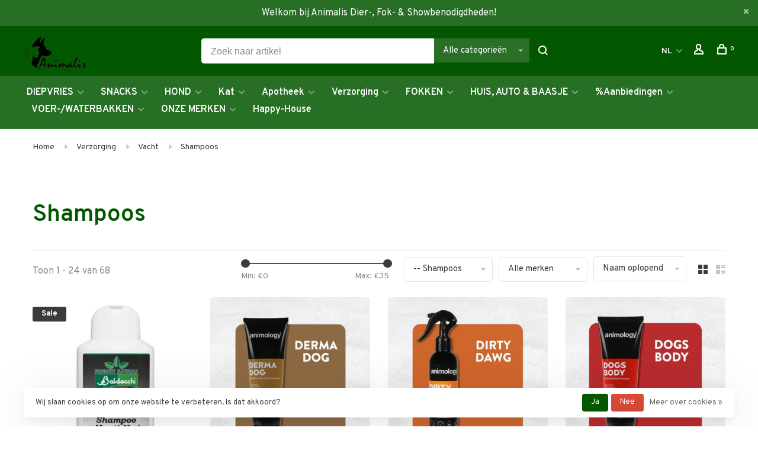

--- FILE ---
content_type: text/html;charset=utf-8
request_url: https://www.animalis.nl/nl/verzorging/vacht/shampoos/
body_size: 25201
content:
<!DOCTYPE html>
<html lang="nl">
  <head>
    
        
    <meta charset="utf-8"/>
<!-- [START] 'blocks/head.rain' -->
<!--

  (c) 2008-2026 Lightspeed Netherlands B.V.
  http://www.lightspeedhq.com
  Generated: 27-01-2026 @ 17:16:08

-->
<link rel="canonical" href="https://www.animalis.nl/nl/verzorging/vacht/shampoos/"/>
<link rel="next" href="https://www.animalis.nl/nl/verzorging/vacht/shampoos/page2.html"/>
<link rel="alternate" href="https://www.animalis.nl/nl/index.rss" type="application/rss+xml" title="Nieuwe producten"/>
<link href="https://cdn.webshopapp.com/assets/cookielaw.css?2025-02-20" rel="stylesheet" type="text/css"/>
<meta name="robots" content="noodp,noydir"/>
<meta property="og:url" content="https://www.animalis.nl/nl/verzorging/vacht/shampoos/?source=facebook"/>
<meta property="og:site_name" content="Animalis"/>
<meta property="og:title" content="Shampoos"/>
<meta property="og:description" content="Animalis in Almere en Heerhugowaard, uw totaalleverancier op het gebied van oa KVV/vers vlees, brokken, verzorgingsartikelen  en overige benodigdheden voor zowe"/>
<!--[if lt IE 9]>
<script src="https://cdn.webshopapp.com/assets/html5shiv.js?2025-02-20"></script>
<![endif]-->
<!-- [END] 'blocks/head.rain' -->
        	<meta property="og:image" content="https://cdn.webshopapp.com/shops/280242/themes/150834/assets/social-media-image.jpg?20250108101504">
        
        
        
        <title>Shampoos - Animalis</title>
    <meta name="description" content="Animalis in Almere en Heerhugowaard, uw totaalleverancier op het gebied van oa KVV/vers vlees, brokken, verzorgingsartikelen  en overige benodigdheden voor zowe" />
    <meta name="keywords" content="Shampoos, Animalis, Almere, Heerhugowaard, Hond, Kat, Dierenwinkel, Vers Vlees, Fokkers, Diervoeding, KVV, Carnibest, Carnis, DARF, Dogmeat, BARF, Farm Food, Greenheart, Prins, Rogz, Chuck-it, Kong, Petstages, Lactol, Artero, Anju, CCS, Envirogroom" />
    <meta http-equiv="X-UA-Compatible" content="ie=edge">
    <meta name="apple-mobile-web-app-capable" content="yes">
    <meta name="apple-mobile-web-app-status-bar-style" content="black">
    <meta name="viewport" content="width=device-width, initial-scale=1, maximum-scale=1, user-scalable=0"/>
    
        <link rel="apple-touch-icon" sizes="180x180" href="https://cdn.webshopapp.com/shops/280242/themes/150834/v/2167944/assets/apple-touch-icon.png?20240419111632">
        <link rel="shortcut icon" href="https://cdn.webshopapp.com/shops/280242/themes/150834/assets/favicon.ico?20250108101504" type="image/x-icon" />
    
      	<link rel="preconnect" href="https://fonts.googleapis.com">
		<link rel="preconnect" href="https://fonts.gstatic.com" crossorigin>
  	    <link href='//fonts.googleapis.com/css?family=Overpass:400,400i,300,500,600,700,700i,800,900&display=swap' rel='stylesheet' type='text/css'>
    
    <link rel="preload" as="font" type="font/woff2" href="https://cdn.webshopapp.com/shops/280242/themes/150834/assets/nucleo-mini.woff2?2025111709485020201218170111"/>
    
    <link rel='preload' as='style' href="https://cdn.webshopapp.com/assets/gui-2-0.css?2025-02-20" />
    <link rel="stylesheet" href="https://cdn.webshopapp.com/assets/gui-2-0.css?2025-02-20" />
    
    <link rel='preload' as='style' href="https://cdn.webshopapp.com/assets/gui-responsive-2-0.css?2025-02-20" /> 
    <link rel="stylesheet" href="https://cdn.webshopapp.com/assets/gui-responsive-2-0.css?2025-02-20" /> 
    
    <link rel="preload" as="style" href="https://cdn.webshopapp.com/shops/280242/themes/150834/assets/style.css?2025111709485020201218170111">
    <link rel="stylesheet" href="https://cdn.webshopapp.com/shops/280242/themes/150834/assets/style.css?2025111709485020201218170111">
    
    <link rel="preload" as="style" href="https://cdn.webshopapp.com/shops/280242/themes/150834/assets/settings.css?2025111709485020201218170111">
    <link rel="stylesheet" href="https://cdn.webshopapp.com/shops/280242/themes/150834/assets/settings.css?2025111709485020201218170111" />
    
    <link rel="preload" as="style" href="https://cdn.webshopapp.com/shops/280242/themes/150834/assets/custom.css?2025111709485020201218170111">
    <link rel="stylesheet" href="https://cdn.webshopapp.com/shops/280242/themes/150834/assets/custom.css?2025111709485020201218170111" />
    
    <link rel="preload" as="script" href="//ajax.googleapis.com/ajax/libs/jquery/3.0.0/jquery.min.js">
    <script src="//ajax.googleapis.com/ajax/libs/jquery/3.0.0/jquery.min.js"></script>
    <script>
      	if( !window.jQuery ) document.write('<script src="https://cdn.webshopapp.com/shops/280242/themes/150834/assets/jquery-3.0.0.min.js?2025111709485020201218170111"><\/script>');
    </script>
    
    <link rel="preload" as="script" href="//cdn.jsdelivr.net/npm/js-cookie@2/src/js.cookie.min.js">
    <script src="//cdn.jsdelivr.net/npm/js-cookie@2/src/js.cookie.min.js"></script>
    
    <link rel="preload" as="script" href="https://cdn.webshopapp.com/assets/gui.js?2025-02-20">
    <script src="https://cdn.webshopapp.com/assets/gui.js?2025-02-20"></script>
    
    <link rel="preload" as="script" href="https://cdn.webshopapp.com/assets/gui-responsive-2-0.js?2025-02-20">
    <script src="https://cdn.webshopapp.com/assets/gui-responsive-2-0.js?2025-02-20"></script>
    
    <link rel="preload" as="script" href="https://cdn.webshopapp.com/shops/280242/themes/150834/assets/scripts-min.js?2025111709485020201218170111">
    <script src="https://cdn.webshopapp.com/shops/280242/themes/150834/assets/scripts-min.js?2025111709485020201218170111"></script>
    
    <link rel="preconnect" href="https://ajax.googleapis.com">
		<link rel="preconnect" href="https://cdn.webshopapp.com/">
		<link rel="preconnect" href="https://cdn.webshopapp.com/">	
		<link rel="preconnect" href="https://fonts.googleapis.com">
		<link rel="preconnect" href="https://fonts.gstatic.com" crossorigin>
		<link rel="dns-prefetch" href="https://ajax.googleapis.com">
		<link rel="dns-prefetch" href="https://cdn.webshopapp.com/">
		<link rel="dns-prefetch" href="https://cdn.webshopapp.com/">	
		<link rel="dns-prefetch" href="https://fonts.googleapis.com">
		<link rel="dns-prefetch" href="https://fonts.gstatic.com" crossorigin>
    
        
        
        
  </head>
  <body class=" rounded-corners site-width-large product-images-format-square title-mode-left product-title-mode-left ajax-cart price-per-unit page-shampoos">
    
        
    <div class="page-content">
      
                                                
                      	
                                
                                              			                  			                              
                                
                                
      <script>
      var product_image_size = '712x712x1',
          product_image_size_mobile = '330x330x1',
          product_image_thumb = '132x132x1',
          product_in_stock_label = 'Op voorraad',
          product_backorder_label = 'In backorder',
      		product_out_of_stock_label = 'Niet op voorraad',
          product_multiple_variant_label = 'View all product options',
          show_variant_picker = 1,
          display_variant_picker_on = 'all',
          show_newsletter_promo_popup = 0,
          newsletter_promo_delay = '10000',
          newsletter_promo_hide_until = '7',
          notification_bar_hide_until = '1',
      		currency_format = '€',
          number_format = '0,0.00',
          shop_lang = 'nl',
      		shop_url = 'https://www.animalis.nl/nl/',
          shop_id = '280242',
        	readmore = 'Lees meer';
        	search_url = "https://www.animalis.nl/nl/search/",
          static_url = 'https://static.webshopapp.com/shops/280242/',
          search_empty = 'Geen producten gevonden',
          view_all_results = 'Bekijk alle resultaten',
          apply_text = 'Toepassen',
          points_text = '<span class="js-insert-points"></span> punten',
          money_off_text = '<span class="js-insert-money-off"></span> off',
          valid_for_text = 'Geldig voor',
          all_text = 'All',
        	priceStatus = 'enabled',
                    mobileDevice = false;
    	</script>
			
      
<div class="mobile-nav-overlay"></div>

	<div class="top-bar top-bar-closeable" style="display: none;">Welkom bij Animalis Dier-, Fok- & Showbenodigdheden!<a href="#" class="close-top-bar"><span class="nc-icon-mini ui-2_small-remove"></span></a></div>

<div class="header-wrapper">
<div class="header-sticky-placeholder"></div>

<header class="site-header site-header-lg mega-menu-header menu-bottom-layout header-sticky has-search-bar has-mobile-logo">
  <div class="site-header-main-wrapper">
    
    <a href="https://www.animalis.nl/nl/" class="logo logo-lg ">
              <img src="https://cdn.webshopapp.com/shops/280242/themes/150834/v/2167944/assets/logo.png?20240419111632" alt="Animalis" class="logo-image">
                  	<img src="https://cdn.webshopapp.com/shops/280242/themes/150834/v/2167944/assets/logo-mobile.png?20240419111632" alt="Animalis" class="logo-image-mobile">
          </a>

        <div class="search-header search-header-complete search-header-center">
      <form action="https://www.animalis.nl/nl/search/" method="get" id="searchForm" class="ajax-enabled">
        <input type="text" name="q" autocomplete="off" value="" placeholder="Zoek naar artikel">
        <select class="main-search" name="cat">
          <option value="https://www.animalis.nl/nl/search/">Alle categorieën</option>
                    	<option value="https://www.animalis.nl/nl/diepvries/" class="cat-10861340">DIEPVRIES</option>
                    	<option value="https://www.animalis.nl/nl/snacks/" class="cat-11143589">SNACKS</option>
                    	<option value="https://www.animalis.nl/nl/hond/" class="cat-9234858">HOND</option>
                    	<option value="https://www.animalis.nl/nl/kat/" class="cat-9234873">Kat</option>
                    	<option value="https://www.animalis.nl/nl/apotheek/" class="cat-9234882">Apotheek</option>
                    	<option value="https://www.animalis.nl/nl/verzorging/" class="cat-9234891">Verzorging</option>
                    	<option value="https://www.animalis.nl/nl/fokken/" class="cat-9235281">FOKKEN</option>
                    	<option value="https://www.animalis.nl/nl/huis-auto-baasje/" class="cat-9235008">HUIS, AUTO &amp; BAASJE</option>
                    	<option value="https://www.animalis.nl/nl/aanbiedingen/" class="cat-10871438">%Aanbiedingen</option>
                    	<option value="https://www.animalis.nl/nl/voer-waterbakken/" class="cat-12092186">VOER-/WATERBAKKEN</option>
                    	<option value="https://www.animalis.nl/nl/onze-merken/" class="cat-12338112">ONZE MERKEN</option>
                    	<option value="https://www.animalis.nl/nl/happy-house/" class="cat-12338113">Happy-House </option>
                  </select>
        <a href="#" class="button button-sm" onclick="$('#searchForm').submit()"><span class="nc-icon-mini ui-1_zoom"></span><span class="nc-icon-mini loader_circle-04 spin"></span></a>
        <div class="search-results"></div>
      </form>
    </div>
        
    
    <nav class="secondary-nav nav-style">
      <ul>
        
                
        
        
                                                                      
<li class="menu-item-desktop-only has-child all-caps">
  <a href="#">NL</a>
  <ul>
        <li><a href="https://www.animalis.nl/nl/go/category/9234987">NL</a></li>
        <li><a href="https://www.animalis.nl/de/go/category/9234987">DE</a></li>
        <li><a href="https://www.animalis.nl/en/go/category/9234987">EN</a></li>
      </ul>
</li>
        
        <li class="menu-item-desktop-only menu-item-account">
                    <a href="#" title="Rekening" data-featherlight="#loginModal" data-featherlight-variant="featherlight-login"><span class="nc-icon-mini users_single-body"></span></a>
                  </li>

        
        
        <li>
          <a href="#" title="Winkelwagen" class="cart-trigger"><span class="nc-icon-mini shopping_bag-20"></span><sup>0</sup></a>
        </li>

                
      </ul>
      
      
      <a class="burger" title="Menu">
        <span></span>
      </a>

    </nav>
  </div>
  
    	<div class="main-nav-wrapper">
      <nav class="main-nav nav-style">
  <ul>

        	
    
                  <li class="menu-item-category-10861340 has-child">
        <a href="https://www.animalis.nl/nl/diepvries/">DIEPVRIES</a>
        <button class="mobile-menu-subopen"><span class="nc-icon-mini arrows-3_small-down"></span></button>                <ul class="">
                    <li class="susubitem-image susubitem-image-circle">
                                                <img src="data:image/svg+xml;charset=utf-8,%3Csvg xmlns%3D'http%3A%2F%2Fwww.w3.org%2F2000%2Fsvg' viewBox%3D'0 0 120 120'%2F%3E"  data-src="https://cdn.webshopapp.com/shops/280242/files/404111714/120x120x1/diepvries.jpg" data-retina="https://cdn.webshopapp.com/shops/280242/files/404111714/240x240x1/diepvries.jpg" alt="DIEPVRIES" class="lazy-cat-menu" width="120" height="120">
                      </li>
                                <li class="subsubitem has-child">
              <a class="underline-hover" href="https://www.animalis.nl/nl/diepvries/barf/" title="BARF">BARF</a>
              <button class="mobile-menu-subopen"><span class="nc-icon-mini arrows-3_small-down"></span></button>                            <ul class="">
                                  <li class="subsubitem">
                    <a class="underline-hover" href="https://www.animalis.nl/nl/diepvries/barf/eend/" title="Eend">Eend</a>
                  </li>
                                  <li class="subsubitem">
                    <a class="underline-hover" href="https://www.animalis.nl/nl/diepvries/barf/fazant/" title="Fazant">Fazant</a>
                  </li>
                                  <li class="subsubitem">
                    <a class="underline-hover" href="https://www.animalis.nl/nl/diepvries/barf/gans/" title="Gans">Gans</a>
                  </li>
                                  <li class="subsubitem">
                    <a class="underline-hover" href="https://www.animalis.nl/nl/diepvries/barf/geit/" title="Geit">Geit</a>
                  </li>
                                  <li class="subsubitem">
                    <a class="underline-hover" href="https://www.animalis.nl/nl/diepvries/barf/hert/" title="Hert">Hert</a>
                  </li>
                                  <li class="subsubitem">
                    <a class="underline-hover" href="https://www.animalis.nl/nl/diepvries/barf/kalkoen/" title="Kalkoen">Kalkoen</a>
                  </li>
                                  <li class="subsubitem">
                    <a class="underline-hover" href="https://www.animalis.nl/nl/diepvries/barf/kip/" title="Kip">Kip</a>
                  </li>
                                  <li class="subsubitem">
                    <a class="underline-hover" href="https://www.animalis.nl/nl/diepvries/barf/konijn/" title="Konijn">Konijn</a>
                  </li>
                                  <li class="subsubitem">
                    <a class="underline-hover" href="https://www.animalis.nl/nl/diepvries/barf/kwartel/" title="Kwartel">Kwartel</a>
                  </li>
                                  <li class="subsubitem">
                    <a class="underline-hover" href="https://www.animalis.nl/nl/diepvries/barf/lam-schaap/" title="Lam/Schaap">Lam/Schaap</a>
                  </li>
                                  <li class="subsubitem">
                    <a class="underline-hover" href="https://www.animalis.nl/nl/diepvries/barf/paard/" title="Paard">Paard</a>
                  </li>
                                  <li class="subsubitem">
                    <a class="underline-hover" href="https://www.animalis.nl/nl/diepvries/barf/prooidieren/" title="Prooidieren">Prooidieren</a>
                  </li>
                                  <li class="subsubitem">
                    <a class="underline-hover" href="https://www.animalis.nl/nl/diepvries/barf/rund-kalf/" title="Rund/Kalf">Rund/Kalf</a>
                  </li>
                                  <li class="subsubitem">
                    <a class="underline-hover" href="https://www.animalis.nl/nl/diepvries/barf/vis/" title="Vis">Vis</a>
                  </li>
                                  <li class="subsubitem">
                    <a class="underline-hover" href="https://www.animalis.nl/nl/diepvries/barf/zebra/" title="Zebra">Zebra</a>
                  </li>
                              </ul>
                          </li>
                      <li class="subsubitem">
              <a class="underline-hover" href="https://www.animalis.nl/nl/diepvries/aanvullende-voeding/" title="Aanvullende Voeding">Aanvullende Voeding</a>
                                        </li>
                      <li class="subsubitem">
              <a class="underline-hover" href="https://www.animalis.nl/nl/diepvries/compleet-samenstelling/" title="Compleet (Samenstelling)">Compleet (Samenstelling)</a>
                                        </li>
                      <li class="subsubitem">
              <a class="underline-hover" href="https://www.animalis.nl/nl/diepvries/compleet-premix/" title="Compleet (Premix)">Compleet (Premix)</a>
                                        </li>
                  </ul>
              </li>
            <li class="menu-item-category-11143589 has-child">
        <a href="https://www.animalis.nl/nl/snacks/">SNACKS</a>
        <button class="mobile-menu-subopen"><span class="nc-icon-mini arrows-3_small-down"></span></button>                <ul class="">
                                <li class="subsubitem">
              <a class="underline-hover" href="https://www.animalis.nl/nl/snacks/kat/" title="Kat">Kat</a>
                                        </li>
                      <li class="subsubitem has-child">
              <a class="underline-hover" href="https://www.animalis.nl/nl/snacks/mono-proteine/" title="Mono-Proteïne">Mono-Proteïne</a>
              <button class="mobile-menu-subopen"><span class="nc-icon-mini arrows-3_small-down"></span></button>                            <ul class="">
                                  <li class="subsubitem">
                    <a class="underline-hover" href="https://www.animalis.nl/nl/snacks/mono-proteine/eend/" title="Eend">Eend</a>
                  </li>
                                  <li class="subsubitem">
                    <a class="underline-hover" href="https://www.animalis.nl/nl/snacks/mono-proteine/fazant/" title="Fazant">Fazant</a>
                  </li>
                                  <li class="subsubitem">
                    <a class="underline-hover" href="https://www.animalis.nl/nl/snacks/mono-proteine/hert/" title="Hert">Hert</a>
                  </li>
                                  <li class="subsubitem">
                    <a class="underline-hover" href="https://www.animalis.nl/nl/snacks/mono-proteine/kalkoen/" title="Kalkoen">Kalkoen</a>
                  </li>
                                  <li class="subsubitem">
                    <a class="underline-hover" href="https://www.animalis.nl/nl/snacks/mono-proteine/kameel/" title="Kameel">Kameel</a>
                  </li>
                                  <li class="subsubitem">
                    <a class="underline-hover" href="https://www.animalis.nl/nl/snacks/mono-proteine/kangoeroe/" title="Kangoeroe">Kangoeroe</a>
                  </li>
                                  <li class="subsubitem">
                    <a class="underline-hover" href="https://www.animalis.nl/nl/snacks/mono-proteine/kip/" title="Kip">Kip</a>
                  </li>
                                  <li class="subsubitem">
                    <a class="underline-hover" href="https://www.animalis.nl/nl/snacks/mono-proteine/konijn/" title="Konijn">Konijn</a>
                  </li>
                                  <li class="subsubitem">
                    <a class="underline-hover" href="https://www.animalis.nl/nl/snacks/mono-proteine/lam/" title="Lam">Lam</a>
                  </li>
                                  <li class="subsubitem">
                    <a class="underline-hover" href="https://www.animalis.nl/nl/snacks/mono-proteine/paard/" title="Paard">Paard</a>
                  </li>
                                  <li class="subsubitem">
                    <a class="underline-hover" href="https://www.animalis.nl/nl/snacks/mono-proteine/rund/" title="Rund">Rund</a>
                  </li>
                                  <li class="subsubitem">
                    <a class="underline-hover" href="https://www.animalis.nl/nl/snacks/mono-proteine/struisvogel/" title="Struisvogel">Struisvogel</a>
                  </li>
                                  <li class="subsubitem">
                    <a class="underline-hover" href="https://www.animalis.nl/nl/snacks/mono-proteine/varken/" title="Varken">Varken</a>
                  </li>
                                  <li class="subsubitem">
                    <a class="underline-hover" href="https://www.animalis.nl/nl/snacks/mono-proteine/vis/" title="Vis">Vis</a>
                  </li>
                              </ul>
                          </li>
                      <li class="subsubitem">
              <a class="underline-hover" href="https://www.animalis.nl/nl/snacks/gevriesdroogd/" title="Gevriesdroogd">Gevriesdroogd</a>
                                        </li>
                      <li class="subsubitem">
              <a class="underline-hover" href="https://www.animalis.nl/nl/snacks/vegetarisch/" title="Vegetarisch">Vegetarisch</a>
                                        </li>
                      <li class="subsubitem has-child">
              <a class="underline-hover" href="https://www.animalis.nl/nl/snacks/samengesteld/" title="Samengesteld">Samengesteld</a>
              <button class="mobile-menu-subopen"><span class="nc-icon-mini arrows-3_small-down"></span></button>                            <ul class="">
                                  <li class="subsubitem">
                    <a class="underline-hover" href="https://www.animalis.nl/nl/snacks/samengesteld/koekjes/" title="Koekjes">Koekjes</a>
                  </li>
                                  <li class="subsubitem">
                    <a class="underline-hover" href="https://www.animalis.nl/nl/snacks/samengesteld/semi-moist/" title="Semi-Moist">Semi-Moist</a>
                  </li>
                              </ul>
                          </li>
                  </ul>
              </li>
            <li class="menu-item-category-9234858 has-child">
        <a href="https://www.animalis.nl/nl/hond/">HOND</a>
        <button class="mobile-menu-subopen"><span class="nc-icon-mini arrows-3_small-down"></span></button>                <ul class="">
                    <li class="susubitem-image susubitem-image-circle">
                                                <img src="data:image/svg+xml;charset=utf-8,%3Csvg xmlns%3D'http%3A%2F%2Fwww.w3.org%2F2000%2Fsvg' viewBox%3D'0 0 120 120'%2F%3E"  data-src="https://cdn.webshopapp.com/shops/280242/files/290403675/120x120x1/hond.jpg" data-retina="https://cdn.webshopapp.com/shops/280242/files/290403675/240x240x1/hond.jpg" alt="HOND" class="lazy-cat-menu" width="120" height="120">
                      </li>
                                <li class="subsubitem has-child">
              <a class="underline-hover" href="https://www.animalis.nl/nl/hond/voeding/" title="Voeding">Voeding</a>
              <button class="mobile-menu-subopen"><span class="nc-icon-mini arrows-3_small-down"></span></button>                            <ul class="">
                                  <li class="subsubitem">
                    <a class="underline-hover" href="https://www.animalis.nl/nl/hond/voeding/diepvries/" title="Diepvries">Diepvries</a>
                  </li>
                                  <li class="subsubitem">
                    <a class="underline-hover" href="https://www.animalis.nl/nl/hond/voeding/droogvoer/" title="Droogvoer">Droogvoer</a>
                  </li>
                                  <li class="subsubitem">
                    <a class="underline-hover" href="https://www.animalis.nl/nl/hond/voeding/gevriesdroogd/" title="Ge(vries)droogd">Ge(vries)droogd</a>
                  </li>
                                  <li class="subsubitem">
                    <a class="underline-hover" href="https://www.animalis.nl/nl/hond/voeding/houdbaar/" title="Houdbaar">Houdbaar</a>
                  </li>
                                  <li class="subsubitem">
                    <a class="underline-hover" href="https://www.animalis.nl/nl/hond/voeding/natvoer/" title="Natvoer">Natvoer</a>
                  </li>
                                  <li class="subsubitem">
                    <a class="underline-hover" href="https://www.animalis.nl/nl/hond/voeding/opslag/" title="Opslag">Opslag</a>
                  </li>
                              </ul>
                          </li>
                      <li class="subsubitem has-child">
              <a class="underline-hover" href="https://www.animalis.nl/nl/hond/snacks-kauwen/" title="Snacks &amp; Kauwen">Snacks &amp; Kauwen</a>
              <button class="mobile-menu-subopen"><span class="nc-icon-mini arrows-3_small-down"></span></button>                            <ul class="">
                                  <li class="subsubitem">
                    <a class="underline-hover" href="https://www.animalis.nl/nl/hond/snacks-kauwen/gedroogd-gerookt/" title="Gedroogd/Gerookt">Gedroogd/Gerookt</a>
                  </li>
                                  <li class="subsubitem">
                    <a class="underline-hover" href="https://www.animalis.nl/nl/hond/snacks-kauwen/gevriesdroogd/" title="Gevriesdroogd">Gevriesdroogd</a>
                  </li>
                                  <li class="subsubitem">
                    <a class="underline-hover" href="https://www.animalis.nl/nl/hond/snacks-kauwen/hoeven-hoorns/" title="Hoeven &amp; Hoorns">Hoeven &amp; Hoorns</a>
                  </li>
                                  <li class="subsubitem">
                    <a class="underline-hover" href="https://www.animalis.nl/nl/hond/snacks-kauwen/hout-wortels/" title="Hout &amp; Wortels">Hout &amp; Wortels</a>
                  </li>
                                  <li class="subsubitem">
                    <a class="underline-hover" href="https://www.animalis.nl/nl/hond/snacks-kauwen/koekjes/" title="Koekjes">Koekjes</a>
                  </li>
                                  <li class="subsubitem">
                    <a class="underline-hover" href="https://www.animalis.nl/nl/hond/snacks-kauwen/nylabones/" title="Nylabones">Nylabones</a>
                  </li>
                                  <li class="subsubitem">
                    <a class="underline-hover" href="https://www.animalis.nl/nl/hond/snacks-kauwen/rawhide/" title="Rawhide">Rawhide</a>
                  </li>
                                  <li class="subsubitem">
                    <a class="underline-hover" href="https://www.animalis.nl/nl/hond/snacks-kauwen/trainers-beloning/" title="Trainers &amp; Beloning">Trainers &amp; Beloning</a>
                  </li>
                                  <li class="subsubitem">
                    <a class="underline-hover" href="https://www.animalis.nl/nl/hond/snacks-kauwen/vegetarisch/" title="Vegetarisch">Vegetarisch</a>
                  </li>
                                  <li class="subsubitem">
                    <a class="underline-hover" href="https://www.animalis.nl/nl/hond/snacks-kauwen/vleesstrips/" title="Vleesstrips">Vleesstrips</a>
                  </li>
                                  <li class="subsubitem">
                    <a class="underline-hover" href="https://www.animalis.nl/nl/hond/snacks-kauwen/vullingen/" title="Vullingen">Vullingen</a>
                  </li>
                                  <li class="subsubitem">
                    <a class="underline-hover" href="https://www.animalis.nl/nl/hond/snacks-kauwen/yak-melk-kauwproducten/" title="(Yak) Melk Kauwproducten">(Yak) Melk Kauwproducten</a>
                  </li>
                              </ul>
                          </li>
                      <li class="subsubitem has-child">
              <a class="underline-hover" href="https://www.animalis.nl/nl/hond/lijn-banden-tuigen/" title="Lijn/Banden/Tuigen">Lijn/Banden/Tuigen</a>
              <button class="mobile-menu-subopen"><span class="nc-icon-mini arrows-3_small-down"></span></button>                            <ul class="">
                                  <li class="subsubitem">
                    <a class="underline-hover" href="https://www.animalis.nl/nl/hond/lijn-banden-tuigen/accessoires/" title="Accessoires">Accessoires</a>
                  </li>
                                  <li class="subsubitem">
                    <a class="underline-hover" href="https://www.animalis.nl/nl/hond/lijn-banden-tuigen/halsbanden/" title="Halsbanden">Halsbanden</a>
                  </li>
                                  <li class="subsubitem">
                    <a class="underline-hover" href="https://www.animalis.nl/nl/hond/lijn-banden-tuigen/lijnen/" title="Lijnen">Lijnen</a>
                  </li>
                                  <li class="subsubitem">
                    <a class="underline-hover" href="https://www.animalis.nl/nl/hond/lijn-banden-tuigen/tuigen/" title="Tuigen">Tuigen</a>
                  </li>
                                  <li class="subsubitem">
                    <a class="underline-hover" href="https://www.animalis.nl/nl/hond/lijn-banden-tuigen/anti-trek/" title="Anti-Trek">Anti-Trek</a>
                  </li>
                                  <li class="subsubitem">
                    <a class="underline-hover" href="https://www.animalis.nl/nl/hond/lijn-banden-tuigen/handsfree/" title="&#039;Handsfree&#039;">&#039;Handsfree&#039;</a>
                  </li>
                              </ul>
                          </li>
                      <li class="subsubitem has-child">
              <a class="underline-hover" href="https://www.animalis.nl/nl/hond/slaapplaatsen/" title="Slaapplaatsen">Slaapplaatsen</a>
              <button class="mobile-menu-subopen"><span class="nc-icon-mini arrows-3_small-down"></span></button>                            <ul class="">
                                  <li class="subsubitem">
                    <a class="underline-hover" href="https://www.animalis.nl/nl/hond/slaapplaatsen/donuts/" title="Donuts">Donuts</a>
                  </li>
                                  <li class="subsubitem">
                    <a class="underline-hover" href="https://www.animalis.nl/nl/hond/slaapplaatsen/kussens/" title="Kussens">Kussens</a>
                  </li>
                              </ul>
                          </li>
                      <li class="subsubitem has-child">
              <a class="underline-hover" href="https://www.animalis.nl/nl/hond/speelgoed/" title="Speelgoed">Speelgoed</a>
              <button class="mobile-menu-subopen"><span class="nc-icon-mini arrows-3_small-down"></span></button>                            <ul class="">
                                  <li class="subsubitem">
                    <a class="underline-hover" href="https://www.animalis.nl/nl/hond/speelgoed/ballen/" title="Ballen">Ballen</a>
                  </li>
                                  <li class="subsubitem">
                    <a class="underline-hover" href="https://www.animalis.nl/nl/hond/speelgoed/dummies-bijtrollen/" title="Dummies/Bijtrollen">Dummies/Bijtrollen</a>
                  </li>
                                  <li class="subsubitem">
                    <a class="underline-hover" href="https://www.animalis.nl/nl/hond/speelgoed/frisbees/" title="Frisbees">Frisbees</a>
                  </li>
                                  <li class="subsubitem">
                    <a class="underline-hover" href="https://www.animalis.nl/nl/hond/speelgoed/pluche/" title="Pluche">Pluche</a>
                  </li>
                                  <li class="subsubitem">
                    <a class="underline-hover" href="https://www.animalis.nl/nl/hond/speelgoed/werpstokken/" title="Werpstokken">Werpstokken</a>
                  </li>
                                  <li class="subsubitem">
                    <a class="underline-hover" href="https://www.animalis.nl/nl/hond/speelgoed/voer-puzzels/" title="(Voer) Puzzels">(Voer) Puzzels</a>
                  </li>
                              </ul>
                          </li>
                      <li class="subsubitem">
              <a class="underline-hover" href="https://www.animalis.nl/nl/hond/show/" title="Show">Show</a>
                                        </li>
                      <li class="subsubitem has-child">
              <a class="underline-hover" href="https://www.animalis.nl/nl/hond/onderweg/" title="Onderweg">Onderweg</a>
              <button class="mobile-menu-subopen"><span class="nc-icon-mini arrows-3_small-down"></span></button>                            <ul class="">
                                  <li class="subsubitem">
                    <a class="underline-hover" href="https://www.animalis.nl/nl/hond/onderweg/poepzakjes/" title="Poepzakjes">Poepzakjes</a>
                  </li>
                              </ul>
                          </li>
                      <li class="subsubitem has-child">
              <a class="underline-hover" href="https://www.animalis.nl/nl/hond/benches/" title="Benches">Benches</a>
              <button class="mobile-menu-subopen"><span class="nc-icon-mini arrows-3_small-down"></span></button>                            <ul class="">
                                  <li class="subsubitem">
                    <a class="underline-hover" href="https://www.animalis.nl/nl/hond/benches/accessoires/" title="Accessoires">Accessoires</a>
                  </li>
                              </ul>
                          </li>
                      <li class="subsubitem has-child">
              <a class="underline-hover" href="https://www.animalis.nl/nl/hond/voedselverrijking/" title="Voedselverrijking">Voedselverrijking</a>
              <button class="mobile-menu-subopen"><span class="nc-icon-mini arrows-3_small-down"></span></button>                            <ul class="">
                                  <li class="subsubitem">
                    <a class="underline-hover" href="https://www.animalis.nl/nl/hond/voedselverrijking/slowfeeders/" title="Slowfeeders">Slowfeeders</a>
                  </li>
                                  <li class="subsubitem">
                    <a class="underline-hover" href="https://www.animalis.nl/nl/hond/voedselverrijking/voer-puzzels/" title="(Voer) Puzzels">(Voer) Puzzels</a>
                  </li>
                              </ul>
                          </li>
                  </ul>
              </li>
            <li class="menu-item-category-9234873 has-child">
        <a href="https://www.animalis.nl/nl/kat/">Kat</a>
        <button class="mobile-menu-subopen"><span class="nc-icon-mini arrows-3_small-down"></span></button>                <ul class="">
                    <li class="susubitem-image susubitem-image-circle">
                                                <img src="data:image/svg+xml;charset=utf-8,%3Csvg xmlns%3D'http%3A%2F%2Fwww.w3.org%2F2000%2Fsvg' viewBox%3D'0 0 120 120'%2F%3E"  data-src="https://cdn.webshopapp.com/shops/280242/files/290474637/120x120x1/kat.jpg" data-retina="https://cdn.webshopapp.com/shops/280242/files/290474637/240x240x1/kat.jpg" alt="Kat" class="lazy-cat-menu" width="120" height="120">
                      </li>
                                <li class="subsubitem has-child">
              <a class="underline-hover" href="https://www.animalis.nl/nl/kat/voeding/" title="Voeding">Voeding</a>
              <button class="mobile-menu-subopen"><span class="nc-icon-mini arrows-3_small-down"></span></button>                            <ul class="">
                                  <li class="subsubitem">
                    <a class="underline-hover" href="https://www.animalis.nl/nl/kat/voeding/diepvries/" title="Diepvries">Diepvries</a>
                  </li>
                                  <li class="subsubitem">
                    <a class="underline-hover" href="https://www.animalis.nl/nl/kat/voeding/droogvoer/" title="Droogvoer">Droogvoer</a>
                  </li>
                                  <li class="subsubitem">
                    <a class="underline-hover" href="https://www.animalis.nl/nl/kat/voeding/gevriesdroogd/" title="Ge(vries)droogd">Ge(vries)droogd</a>
                  </li>
                                  <li class="subsubitem">
                    <a class="underline-hover" href="https://www.animalis.nl/nl/kat/voeding/natvoer/" title="Natvoer">Natvoer</a>
                  </li>
                                  <li class="subsubitem">
                    <a class="underline-hover" href="https://www.animalis.nl/nl/kat/voeding/opslag/" title="Opslag">Opslag</a>
                  </li>
                              </ul>
                          </li>
                      <li class="subsubitem has-child">
              <a class="underline-hover" href="https://www.animalis.nl/nl/kat/speelgoed/" title="Speelgoed">Speelgoed</a>
              <button class="mobile-menu-subopen"><span class="nc-icon-mini arrows-3_small-down"></span></button>                            <ul class="">
                                  <li class="subsubitem">
                    <a class="underline-hover" href="https://www.animalis.nl/nl/kat/speelgoed/ballen/" title="Ballen">Ballen</a>
                  </li>
                                  <li class="subsubitem">
                    <a class="underline-hover" href="https://www.animalis.nl/nl/kat/speelgoed/ballenbanen/" title="Ballenbanen">Ballenbanen</a>
                  </li>
                                  <li class="subsubitem">
                    <a class="underline-hover" href="https://www.animalis.nl/nl/kat/speelgoed/boinks-veertjes-meer/" title="Boinks, Veertjes &amp; Meer">Boinks, Veertjes &amp; Meer</a>
                  </li>
                                  <li class="subsubitem">
                    <a class="underline-hover" href="https://www.animalis.nl/nl/kat/speelgoed/catnip-valeriaan/" title="Catnip/Valeriaan">Catnip/Valeriaan</a>
                  </li>
                                  <li class="subsubitem">
                    <a class="underline-hover" href="https://www.animalis.nl/nl/kat/speelgoed/krabkarton/" title="Krabkarton">Krabkarton</a>
                  </li>
                                  <li class="subsubitem">
                    <a class="underline-hover" href="https://www.animalis.nl/nl/kat/speelgoed/muisjes/" title="Muisjes">Muisjes</a>
                  </li>
                                  <li class="subsubitem">
                    <a class="underline-hover" href="https://www.animalis.nl/nl/kat/speelgoed/speelhengels/" title="Speelhengels">Speelhengels</a>
                  </li>
                                  <li class="subsubitem">
                    <a class="underline-hover" href="https://www.animalis.nl/nl/kat/speelgoed/tentjes/" title="Tentjes">Tentjes</a>
                  </li>
                                  <li class="subsubitem">
                    <a class="underline-hover" href="https://www.animalis.nl/nl/kat/speelgoed/speelkleed-activiteitenmat/" title="Speelkleed/Activiteitenmat">Speelkleed/Activiteitenmat</a>
                  </li>
                                  <li class="subsubitem">
                    <a class="underline-hover" href="https://www.animalis.nl/nl/kat/speelgoed/voer-puzzels/" title="(Voer) Puzzels">(Voer) Puzzels</a>
                  </li>
                              </ul>
                          </li>
                      <li class="subsubitem has-child">
              <a class="underline-hover" href="https://www.animalis.nl/nl/kat/slaapplaatsen/" title="Slaapplaatsen">Slaapplaatsen</a>
              <button class="mobile-menu-subopen"><span class="nc-icon-mini arrows-3_small-down"></span></button>                            <ul class="">
                                  <li class="subsubitem">
                    <a class="underline-hover" href="https://www.animalis.nl/nl/kat/slaapplaatsen/cubes/" title="Cubes">Cubes</a>
                  </li>
                                  <li class="subsubitem">
                    <a class="underline-hover" href="https://www.animalis.nl/nl/kat/slaapplaatsen/grotjes/" title="Grotjes">Grotjes</a>
                  </li>
                                  <li class="subsubitem">
                    <a class="underline-hover" href="https://www.animalis.nl/nl/kat/slaapplaatsen/hockers/" title="Hockers">Hockers</a>
                  </li>
                                  <li class="subsubitem">
                    <a class="underline-hover" href="https://www.animalis.nl/nl/kat/slaapplaatsen/iglos/" title="Iglo&#039;s">Iglo&#039;s</a>
                  </li>
                                  <li class="subsubitem">
                    <a class="underline-hover" href="https://www.animalis.nl/nl/kat/slaapplaatsen/krukjes/" title="Krukjes">Krukjes</a>
                  </li>
                                  <li class="subsubitem">
                    <a class="underline-hover" href="https://www.animalis.nl/nl/kat/slaapplaatsen/manden/" title="Manden">Manden</a>
                  </li>
                                  <li class="subsubitem">
                    <a class="underline-hover" href="https://www.animalis.nl/nl/kat/slaapplaatsen/radiatormandjes/" title="Radiatormandjes">Radiatormandjes</a>
                  </li>
                                  <li class="subsubitem">
                    <a class="underline-hover" href="https://www.animalis.nl/nl/kat/slaapplaatsen/wiegjes/" title="Wiegjes">Wiegjes</a>
                  </li>
                              </ul>
                          </li>
                      <li class="subsubitem">
              <a class="underline-hover" href="https://www.animalis.nl/nl/kat/showen/" title="Showen">Showen</a>
                                        </li>
                      <li class="subsubitem has-child">
              <a class="underline-hover" href="https://www.animalis.nl/nl/kat/kattenbak/" title="Kattenbak">Kattenbak</a>
              <button class="mobile-menu-subopen"><span class="nc-icon-mini arrows-3_small-down"></span></button>                            <ul class="">
                                  <li class="subsubitem">
                    <a class="underline-hover" href="https://www.animalis.nl/nl/kat/kattenbak/accessoires/" title="Accessoires">Accessoires</a>
                  </li>
                                  <li class="subsubitem">
                    <a class="underline-hover" href="https://www.animalis.nl/nl/kat/kattenbak/bakken/" title="Bakken">Bakken</a>
                  </li>
                                  <li class="subsubitem">
                    <a class="underline-hover" href="https://www.animalis.nl/nl/kat/kattenbak/kasten/" title="Kasten">Kasten</a>
                  </li>
                                  <li class="subsubitem">
                    <a class="underline-hover" href="https://www.animalis.nl/nl/kat/kattenbak/kittens/" title="Kittens">Kittens</a>
                  </li>
                                  <li class="subsubitem">
                    <a class="underline-hover" href="https://www.animalis.nl/nl/kat/kattenbak/schepjes/" title="Schepjes">Schepjes</a>
                  </li>
                                  <li class="subsubitem">
                    <a class="underline-hover" href="https://www.animalis.nl/nl/kat/kattenbak/verfrissers/" title="Verfrissers">Verfrissers</a>
                  </li>
                                  <li class="subsubitem">
                    <a class="underline-hover" href="https://www.animalis.nl/nl/kat/kattenbak/vulling/" title="Vulling">Vulling</a>
                  </li>
                                  <li class="subsubitem">
                    <a class="underline-hover" href="https://www.animalis.nl/nl/kat/kattenbak/zakken/" title="Zakken">Zakken</a>
                  </li>
                              </ul>
                          </li>
                      <li class="subsubitem has-child">
              <a class="underline-hover" href="https://www.animalis.nl/nl/kat/meubels/" title="Meubels">Meubels</a>
              <button class="mobile-menu-subopen"><span class="nc-icon-mini arrows-3_small-down"></span></button>                            <ul class="">
                                  <li class="subsubitem">
                    <a class="underline-hover" href="https://www.animalis.nl/nl/kat/meubels/hout/" title="Hout">Hout</a>
                  </li>
                                  <li class="subsubitem">
                    <a class="underline-hover" href="https://www.animalis.nl/nl/kat/meubels/krabpalen/" title="Krabpalen">Krabpalen</a>
                  </li>
                                  <li class="subsubitem">
                    <a class="underline-hover" href="https://www.animalis.nl/nl/kat/meubels/krabtonnen/" title="Krabtonnen">Krabtonnen</a>
                  </li>
                              </ul>
                          </li>
                      <li class="subsubitem has-child">
              <a class="underline-hover" href="https://www.animalis.nl/nl/kat/snacks/" title="Snacks">Snacks</a>
              <button class="mobile-menu-subopen"><span class="nc-icon-mini arrows-3_small-down"></span></button>                            <ul class="">
                                  <li class="subsubitem">
                    <a class="underline-hover" href="https://www.animalis.nl/nl/kat/snacks/dieet/" title="Dieet">Dieet</a>
                  </li>
                                  <li class="subsubitem">
                    <a class="underline-hover" href="https://www.animalis.nl/nl/kat/snacks/gevriesdroogd/" title="Ge(vries)droogd">Ge(vries)droogd</a>
                  </li>
                                  <li class="subsubitem">
                    <a class="underline-hover" href="https://www.animalis.nl/nl/kat/snacks/gist/" title="Gist">Gist</a>
                  </li>
                                  <li class="subsubitem">
                    <a class="underline-hover" href="https://www.animalis.nl/nl/kat/snacks/krokant/" title="Krokant">Krokant</a>
                  </li>
                                  <li class="subsubitem">
                    <a class="underline-hover" href="https://www.animalis.nl/nl/kat/snacks/pasta/" title="Pasta">Pasta</a>
                  </li>
                                  <li class="subsubitem">
                    <a class="underline-hover" href="https://www.animalis.nl/nl/kat/snacks/semi-moist/" title="Semi Moist">Semi Moist</a>
                  </li>
                                  <li class="subsubitem">
                    <a class="underline-hover" href="https://www.animalis.nl/nl/kat/snacks/vers/" title="Vers">Vers</a>
                  </li>
                              </ul>
                          </li>
                      <li class="subsubitem has-child">
              <a class="underline-hover" href="https://www.animalis.nl/nl/kat/voedselverrijking/" title="Voedselverrijking">Voedselverrijking</a>
              <button class="mobile-menu-subopen"><span class="nc-icon-mini arrows-3_small-down"></span></button>                            <ul class="">
                                  <li class="subsubitem">
                    <a class="underline-hover" href="https://www.animalis.nl/nl/kat/voedselverrijking/voer-puzzels/" title="(Voer) Puzzels">(Voer) Puzzels</a>
                  </li>
                                  <li class="subsubitem">
                    <a class="underline-hover" href="https://www.animalis.nl/nl/kat/voedselverrijking/slowfeeders/" title="Slowfeeders">Slowfeeders</a>
                  </li>
                                  <li class="subsubitem">
                    <a class="underline-hover" href="https://www.animalis.nl/nl/kat/voedselverrijking/snack-dispenser/" title="Snack Dispenser">Snack Dispenser</a>
                  </li>
                                  <li class="subsubitem">
                    <a class="underline-hover" href="https://www.animalis.nl/nl/kat/voedselverrijking/snuffelmatten/" title="Snuffelmatten">Snuffelmatten</a>
                  </li>
                              </ul>
                          </li>
                      <li class="subsubitem has-child">
              <a class="underline-hover" href="https://www.animalis.nl/nl/kat/lijnen-bandjes-tuigjes/" title="Lijnen/Bandjes/Tuigjes">Lijnen/Bandjes/Tuigjes</a>
              <button class="mobile-menu-subopen"><span class="nc-icon-mini arrows-3_small-down"></span></button>                            <ul class="">
                                  <li class="subsubitem">
                    <a class="underline-hover" href="https://www.animalis.nl/nl/kat/lijnen-bandjes-tuigjes/accessoires/" title="Accessoires">Accessoires</a>
                  </li>
                                  <li class="subsubitem">
                    <a class="underline-hover" href="https://www.animalis.nl/nl/kat/lijnen-bandjes-tuigjes/bandjes/" title="Bandjes">Bandjes</a>
                  </li>
                                  <li class="subsubitem">
                    <a class="underline-hover" href="https://www.animalis.nl/nl/kat/lijnen-bandjes-tuigjes/lijnen/" title="Lijnen">Lijnen</a>
                  </li>
                                  <li class="subsubitem">
                    <a class="underline-hover" href="https://www.animalis.nl/nl/kat/lijnen-bandjes-tuigjes/tuigjes/" title="Tuigjes">Tuigjes</a>
                  </li>
                              </ul>
                          </li>
                  </ul>
              </li>
            <li class="menu-item-category-9234882 has-child">
        <a href="https://www.animalis.nl/nl/apotheek/">Apotheek</a>
        <button class="mobile-menu-subopen"><span class="nc-icon-mini arrows-3_small-down"></span></button>                <ul class="">
                    <li class="susubitem-image susubitem-image-circle">
                                                <img src="data:image/svg+xml;charset=utf-8,%3Csvg xmlns%3D'http%3A%2F%2Fwww.w3.org%2F2000%2Fsvg' viewBox%3D'0 0 120 120'%2F%3E"  data-src="https://cdn.webshopapp.com/shops/280242/files/292199130/120x120x1/apotheek.jpg" data-retina="https://cdn.webshopapp.com/shops/280242/files/292199130/240x240x1/apotheek.jpg" alt="Apotheek" class="lazy-cat-menu" width="120" height="120">
                      </li>
                                <li class="subsubitem has-child">
              <a class="underline-hover" href="https://www.animalis.nl/nl/apotheek/supplementen/" title="Supplementen">Supplementen</a>
              <button class="mobile-menu-subopen"><span class="nc-icon-mini arrows-3_small-down"></span></button>                            <ul class="">
                                  <li class="subsubitem">
                    <a class="underline-hover" href="https://www.animalis.nl/nl/apotheek/supplementen/groenten-granen/" title="Groenten &amp; Granen">Groenten &amp; Granen</a>
                  </li>
                                  <li class="subsubitem">
                    <a class="underline-hover" href="https://www.animalis.nl/nl/apotheek/supplementen/olien/" title="Olien">Olien</a>
                  </li>
                                  <li class="subsubitem">
                    <a class="underline-hover" href="https://www.animalis.nl/nl/apotheek/supplementen/vetten/" title="Vetten">Vetten</a>
                  </li>
                              </ul>
                          </li>
                      <li class="subsubitem has-child">
              <a class="underline-hover" href="https://www.animalis.nl/nl/apotheek/stress/" title="Stress">Stress</a>
              <button class="mobile-menu-subopen"><span class="nc-icon-mini arrows-3_small-down"></span></button>                            <ul class="">
                                  <li class="subsubitem">
                    <a class="underline-hover" href="https://www.animalis.nl/nl/apotheek/stress/hond/" title="Hond">Hond</a>
                  </li>
                                  <li class="subsubitem">
                    <a class="underline-hover" href="https://www.animalis.nl/nl/apotheek/stress/kat/" title="Kat">Kat</a>
                  </li>
                              </ul>
                          </li>
                      <li class="subsubitem has-child">
              <a class="underline-hover" href="https://www.animalis.nl/nl/apotheek/wondverzorging/" title="Wondverzorging">Wondverzorging</a>
              <button class="mobile-menu-subopen"><span class="nc-icon-mini arrows-3_small-down"></span></button>                            <ul class="">
                                  <li class="subsubitem">
                    <a class="underline-hover" href="https://www.animalis.nl/nl/apotheek/wondverzorging/kragen-shirts-meer/" title="Kragen, Shirts &amp; Meer">Kragen, Shirts &amp; Meer</a>
                  </li>
                              </ul>
                          </li>
                      <li class="subsubitem">
              <a class="underline-hover" href="https://www.animalis.nl/nl/apotheek/homeopathie/" title="Homeopathie">Homeopathie</a>
                                        </li>
                      <li class="subsubitem has-child">
              <a class="underline-hover" href="https://www.animalis.nl/nl/apotheek/teken/" title="Teken">Teken</a>
              <button class="mobile-menu-subopen"><span class="nc-icon-mini arrows-3_small-down"></span></button>                            <ul class="">
                                  <li class="subsubitem">
                    <a class="underline-hover" href="https://www.animalis.nl/nl/apotheek/teken/accessoires/" title="Accessoires">Accessoires</a>
                  </li>
                                  <li class="subsubitem">
                    <a class="underline-hover" href="https://www.animalis.nl/nl/apotheek/teken/kat/" title="Kat">Kat</a>
                  </li>
                                  <li class="subsubitem">
                    <a class="underline-hover" href="https://www.animalis.nl/nl/apotheek/teken/hond/" title="Hond">Hond</a>
                  </li>
                              </ul>
                          </li>
                      <li class="subsubitem has-child">
              <a class="underline-hover" href="https://www.animalis.nl/nl/apotheek/kruiden/" title="Kruiden">Kruiden</a>
              <button class="mobile-menu-subopen"><span class="nc-icon-mini arrows-3_small-down"></span></button>                            <ul class="">
                                  <li class="subsubitem">
                    <a class="underline-hover" href="https://www.animalis.nl/nl/apotheek/kruiden/catnip/" title="Catnip">Catnip</a>
                  </li>
                                  <li class="subsubitem">
                    <a class="underline-hover" href="https://www.animalis.nl/nl/apotheek/kruiden/matatabi/" title="Matatabi">Matatabi</a>
                  </li>
                                  <li class="subsubitem">
                    <a class="underline-hover" href="https://www.animalis.nl/nl/apotheek/kruiden/mint/" title="Mint">Mint</a>
                  </li>
                                  <li class="subsubitem">
                    <a class="underline-hover" href="https://www.animalis.nl/nl/apotheek/kruiden/valeriaan/" title="Valeriaan">Valeriaan</a>
                  </li>
                              </ul>
                          </li>
                      <li class="subsubitem has-child">
              <a class="underline-hover" href="https://www.animalis.nl/nl/apotheek/vlooien/" title="Vlooien">Vlooien</a>
              <button class="mobile-menu-subopen"><span class="nc-icon-mini arrows-3_small-down"></span></button>                            <ul class="">
                                  <li class="subsubitem">
                    <a class="underline-hover" href="https://www.animalis.nl/nl/apotheek/vlooien/hond/" title="Hond">Hond</a>
                  </li>
                                  <li class="subsubitem">
                    <a class="underline-hover" href="https://www.animalis.nl/nl/apotheek/vlooien/kat/" title="Kat">Kat</a>
                  </li>
                                  <li class="subsubitem">
                    <a class="underline-hover" href="https://www.animalis.nl/nl/apotheek/vlooien/omgeving/" title="Omgeving">Omgeving</a>
                  </li>
                              </ul>
                          </li>
                      <li class="subsubitem has-child">
              <a class="underline-hover" href="https://www.animalis.nl/nl/apotheek/wormen/" title="Wormen">Wormen</a>
              <button class="mobile-menu-subopen"><span class="nc-icon-mini arrows-3_small-down"></span></button>                            <ul class="">
                                  <li class="subsubitem">
                    <a class="underline-hover" href="https://www.animalis.nl/nl/apotheek/wormen/hond/" title="Hond">Hond</a>
                  </li>
                                  <li class="subsubitem">
                    <a class="underline-hover" href="https://www.animalis.nl/nl/apotheek/wormen/kat/" title="Kat">Kat</a>
                  </li>
                              </ul>
                          </li>
                      <li class="subsubitem">
              <a class="underline-hover" href="https://www.animalis.nl/nl/apotheek/vlooien-9270363/" title="Vlooien">Vlooien</a>
                                        </li>
                  </ul>
              </li>
            <li class="menu-item-category-9234891 active has-child">
        <a href="https://www.animalis.nl/nl/verzorging/">Verzorging</a>
        <button class="mobile-menu-subopen"><span class="nc-icon-mini arrows-3_small-down"></span></button>                <ul class="">
                    <li class="susubitem-image susubitem-image-circle">
                                                <img src="data:image/svg+xml;charset=utf-8,%3Csvg xmlns%3D'http%3A%2F%2Fwww.w3.org%2F2000%2Fsvg' viewBox%3D'0 0 120 120'%2F%3E"  data-src="https://cdn.webshopapp.com/shops/280242/files/292196031/120x120x1/verzorging.jpg" data-retina="https://cdn.webshopapp.com/shops/280242/files/292196031/240x240x1/verzorging.jpg" alt="Verzorging" class="lazy-cat-menu" width="120" height="120">
                      </li>
                                <li class="subsubitem">
              <a class="underline-hover" href="https://www.animalis.nl/nl/verzorging/hulpmiddelen/" title="Hulpmiddelen">Hulpmiddelen</a>
                                        </li>
                      <li class="subsubitem">
              <a class="underline-hover" href="https://www.animalis.nl/nl/verzorging/huid/" title="Huid">Huid</a>
                                        </li>
                      <li class="subsubitem">
              <a class="underline-hover" href="https://www.animalis.nl/nl/verzorging/gebit/" title="Gebit">Gebit</a>
                                        </li>
                      <li class="subsubitem">
              <a class="underline-hover" href="https://www.animalis.nl/nl/verzorging/oren/" title="Oren">Oren</a>
                                        </li>
                      <li class="subsubitem">
              <a class="underline-hover" href="https://www.animalis.nl/nl/verzorging/nagels/" title="Nagels">Nagels</a>
                                        </li>
                      <li class="subsubitem">
              <a class="underline-hover" href="https://www.animalis.nl/nl/verzorging/ogen/" title="Ogen">Ogen</a>
                                        </li>
                      <li class="subsubitem">
              <a class="underline-hover" href="https://www.animalis.nl/nl/verzorging/poten-neus/" title="Poten/Neus">Poten/Neus</a>
                                        </li>
                      <li class="subsubitem has-child">
              <a class="underline-hover active" href="https://www.animalis.nl/nl/verzorging/vacht/" title="Vacht">Vacht</a>
              <button class="mobile-menu-subopen"><span class="nc-icon-mini arrows-3_small-down"></span></button>                            <ul class="">
                                  <li class="subsubitem">
                    <a class="underline-hover" href="https://www.animalis.nl/nl/verzorging/vacht/accessoires/" title="Accessoires">Accessoires</a>
                  </li>
                                  <li class="subsubitem">
                    <a class="underline-hover" href="https://www.animalis.nl/nl/verzorging/vacht/borstels/" title="Borstels">Borstels</a>
                  </li>
                                  <li class="subsubitem">
                    <a class="underline-hover" href="https://www.animalis.nl/nl/verzorging/vacht/conditioners/" title="Conditioners">Conditioners</a>
                  </li>
                                  <li class="subsubitem">
                    <a class="underline-hover" href="https://www.animalis.nl/nl/verzorging/vacht/diversen/" title="Diversen">Diversen</a>
                  </li>
                                  <li class="subsubitem">
                    <a class="underline-hover" href="https://www.animalis.nl/nl/verzorging/vacht/droogshampoos/" title="Droogshampoos">Droogshampoos</a>
                  </li>
                                  <li class="subsubitem">
                    <a class="underline-hover" href="https://www.animalis.nl/nl/verzorging/vacht/harkjes/" title="Harkjes">Harkjes</a>
                  </li>
                                  <li class="subsubitem">
                    <a class="underline-hover" href="https://www.animalis.nl/nl/verzorging/vacht/kammen/" title="Kammen">Kammen</a>
                  </li>
                                  <li class="subsubitem">
                    <a class="underline-hover" href="https://www.animalis.nl/nl/verzorging/vacht/parfums/" title="Parfums">Parfums</a>
                  </li>
                                  <li class="subsubitem">
                    <a class="underline-hover" href="https://www.animalis.nl/nl/verzorging/vacht/scharen/" title="Scharen">Scharen</a>
                  </li>
                                  <li class="subsubitem">
                    <a class="underline-hover" href="https://www.animalis.nl/nl/verzorging/vacht/shampoos/" title="Shampoos">Shampoos</a>
                  </li>
                                  <li class="subsubitem">
                    <a class="underline-hover" href="https://www.animalis.nl/nl/verzorging/vacht/sprays/" title="Sprays">Sprays</a>
                  </li>
                                  <li class="subsubitem">
                    <a class="underline-hover" href="https://www.animalis.nl/nl/verzorging/vacht/tondeuses/" title="Tondeuses">Tondeuses</a>
                  </li>
                                  <li class="subsubitem">
                    <a class="underline-hover" href="https://www.animalis.nl/nl/verzorging/vacht/wipes/" title="Wipes">Wipes</a>
                  </li>
                              </ul>
                          </li>
                  </ul>
              </li>
            <li class="menu-item-category-9235281 has-child">
        <a href="https://www.animalis.nl/nl/fokken/">FOKKEN</a>
        <button class="mobile-menu-subopen"><span class="nc-icon-mini arrows-3_small-down"></span></button>                <ul class="">
                    <li class="susubitem-image susubitem-image-circle">
                                                <img src="data:image/svg+xml;charset=utf-8,%3Csvg xmlns%3D'http%3A%2F%2Fwww.w3.org%2F2000%2Fsvg' viewBox%3D'0 0 120 120'%2F%3E"  data-src="https://cdn.webshopapp.com/shops/280242/files/321585937/120x120x1/fokken.jpg" data-retina="https://cdn.webshopapp.com/shops/280242/files/321585937/240x240x1/fokken.jpg" alt="FOKKEN" class="lazy-cat-menu" width="120" height="120">
                      </li>
                                <li class="subsubitem">
              <a class="underline-hover" href="https://www.animalis.nl/nl/fokken/arterie-navelstreng/" title="Arterie/Navelstreng">Arterie/Navelstreng</a>
                                        </li>
                      <li class="subsubitem">
              <a class="underline-hover" href="https://www.animalis.nl/nl/fokken/bandjes-merken/" title="Bandjes/Merken">Bandjes/Merken</a>
                                        </li>
                      <li class="subsubitem">
              <a class="underline-hover" href="https://www.animalis.nl/nl/fokken/disposables/" title="Disposables">Disposables</a>
                                        </li>
                      <li class="subsubitem">
              <a class="underline-hover" href="https://www.animalis.nl/nl/fokken/diversen/" title="Diversen">Diversen</a>
                                        </li>
                      <li class="subsubitem">
              <a class="underline-hover" href="https://www.animalis.nl/nl/fokken/flesjes-speentjes/" title="Flesjes/Speentjes">Flesjes/Speentjes</a>
                                        </li>
                      <li class="subsubitem">
              <a class="underline-hover" href="https://www.animalis.nl/nl/fokken/homeopathie/" title="Homeopathie">Homeopathie</a>
                                        </li>
                      <li class="subsubitem">
              <a class="underline-hover" href="https://www.animalis.nl/nl/fokken/hygiene/" title="Hygiene">Hygiene</a>
                                        </li>
                      <li class="subsubitem">
              <a class="underline-hover" href="https://www.animalis.nl/nl/fokken/koeling/" title="Koeling">Koeling</a>
                                        </li>
                      <li class="subsubitem">
              <a class="underline-hover" href="https://www.animalis.nl/nl/fokken/kragen-shirts-meer/" title="Kragen, Shirts &amp; Meer">Kragen, Shirts &amp; Meer</a>
                                        </li>
                      <li class="subsubitem">
              <a class="underline-hover" href="https://www.animalis.nl/nl/fokken/melkvervangers/" title="Melkvervangers">Melkvervangers</a>
                                        </li>
                      <li class="subsubitem">
              <a class="underline-hover" href="https://www.animalis.nl/nl/fokken/slijmzuigers-ademhaling/" title="Slijmzuigers/Ademhaling">Slijmzuigers/Ademhaling</a>
                                        </li>
                      <li class="subsubitem">
              <a class="underline-hover" href="https://www.animalis.nl/nl/fokken/sondes/" title="Sondes">Sondes</a>
                                        </li>
                      <li class="subsubitem">
              <a class="underline-hover" href="https://www.animalis.nl/nl/fokken/spuitjes-pipetjes/" title="Spuitjes/Pipetjes">Spuitjes/Pipetjes</a>
                                        </li>
                      <li class="subsubitem">
              <a class="underline-hover" href="https://www.animalis.nl/nl/fokken/supplementen/" title="Supplementen">Supplementen</a>
                                        </li>
                      <li class="subsubitem">
              <a class="underline-hover" href="https://www.animalis.nl/nl/fokken/voeding/" title="Voeding">Voeding</a>
                                        </li>
                      <li class="subsubitem">
              <a class="underline-hover" href="https://www.animalis.nl/nl/fokken/warmte-troost/" title="Warmte/Troost">Warmte/Troost</a>
                                        </li>
                      <li class="subsubitem">
              <a class="underline-hover" href="https://www.animalis.nl/nl/fokken/wondverzorging/" title="Wondverzorging">Wondverzorging</a>
                                        </li>
                  </ul>
              </li>
            <li class="menu-item-category-9235008 has-child">
        <a href="https://www.animalis.nl/nl/huis-auto-baasje/">HUIS, AUTO &amp; BAASJE</a>
        <button class="mobile-menu-subopen"><span class="nc-icon-mini arrows-3_small-down"></span></button>                <ul class="">
                                <li class="subsubitem has-child">
              <a class="underline-hover" href="https://www.animalis.nl/nl/huis-auto-baasje/huis/" title="Huis">Huis</a>
              <button class="mobile-menu-subopen"><span class="nc-icon-mini arrows-3_small-down"></span></button>                            <ul class="">
                                  <li class="subsubitem">
                    <a class="underline-hover" href="https://www.animalis.nl/nl/huis-auto-baasje/huis/accessoires/" title="Accessoires">Accessoires</a>
                  </li>
                                  <li class="subsubitem">
                    <a class="underline-hover" href="https://www.animalis.nl/nl/huis-auto-baasje/huis/desinfectie/" title="Desinfectie">Desinfectie</a>
                  </li>
                                  <li class="subsubitem">
                    <a class="underline-hover" href="https://www.animalis.nl/nl/huis-auto-baasje/huis/opslag/" title="Opslag">Opslag</a>
                  </li>
                                  <li class="subsubitem">
                    <a class="underline-hover" href="https://www.animalis.nl/nl/huis-auto-baasje/huis/parfums/" title="Parfums">Parfums</a>
                  </li>
                                  <li class="subsubitem">
                    <a class="underline-hover" href="https://www.animalis.nl/nl/huis-auto-baasje/huis/schoonmaken/" title="Schoonmaken">Schoonmaken</a>
                  </li>
                              </ul>
                          </li>
                      <li class="subsubitem has-child">
              <a class="underline-hover" href="https://www.animalis.nl/nl/huis-auto-baasje/baasje/" title="Baasje">Baasje</a>
              <button class="mobile-menu-subopen"><span class="nc-icon-mini arrows-3_small-down"></span></button>                            <ul class="">
                                  <li class="subsubitem">
                    <a class="underline-hover" href="https://www.animalis.nl/nl/huis-auto-baasje/baasje/boeken/" title="Boeken">Boeken</a>
                  </li>
                                  <li class="subsubitem">
                    <a class="underline-hover" href="https://www.animalis.nl/nl/huis-auto-baasje/baasje/sieraden/" title="Sieraden">Sieraden</a>
                  </li>
                                  <li class="subsubitem">
                    <a class="underline-hover" href="https://www.animalis.nl/nl/huis-auto-baasje/baasje/wenskaarten/" title="Wenskaarten">Wenskaarten</a>
                  </li>
                              </ul>
                          </li>
                      <li class="subsubitem">
              <a class="underline-hover" href="https://www.animalis.nl/nl/huis-auto-baasje/auto/" title="Auto">Auto</a>
                                        </li>
                  </ul>
              </li>
            <li class="menu-item-category-10871438 has-child">
        <a href="https://www.animalis.nl/nl/aanbiedingen/">%Aanbiedingen</a>
        <button class="mobile-menu-subopen"><span class="nc-icon-mini arrows-3_small-down"></span></button>                <ul class="">
                    <li class="susubitem-image susubitem-image-circle">
                                                <img src="data:image/svg+xml;charset=utf-8,%3Csvg xmlns%3D'http%3A%2F%2Fwww.w3.org%2F2000%2Fsvg' viewBox%3D'0 0 120 120'%2F%3E"  data-src="https://cdn.webshopapp.com/shops/280242/files/369669006/120x120x1/aanbiedingen.jpg" data-retina="https://cdn.webshopapp.com/shops/280242/files/369669006/240x240x1/aanbiedingen.jpg" alt="%Aanbiedingen" class="lazy-cat-menu" width="120" height="120">
                      </li>
                                <li class="subsubitem">
              <a class="underline-hover" href="https://www.animalis.nl/nl/aanbiedingen/diversen/" title="Diversen">Diversen</a>
                                        </li>
                      <li class="subsubitem">
              <a class="underline-hover" href="https://www.animalis.nl/nl/aanbiedingen/manden-kussens/" title="Manden/Kussens">Manden/Kussens</a>
                                        </li>
                      <li class="subsubitem has-child">
              <a class="underline-hover" href="https://www.animalis.nl/nl/aanbiedingen/speelgoed/" title="Speelgoed">Speelgoed</a>
              <button class="mobile-menu-subopen"><span class="nc-icon-mini arrows-3_small-down"></span></button>                            <ul class="">
                                  <li class="subsubitem">
                    <a class="underline-hover" href="https://www.animalis.nl/nl/aanbiedingen/speelgoed/hond/" title="Hond">Hond</a>
                  </li>
                                  <li class="subsubitem">
                    <a class="underline-hover" href="https://www.animalis.nl/nl/aanbiedingen/speelgoed/kat/" title="Kat">Kat</a>
                  </li>
                              </ul>
                          </li>
                      <li class="subsubitem">
              <a class="underline-hover" href="https://www.animalis.nl/nl/aanbiedingen/verzorging/" title="Verzorging">Verzorging</a>
                                        </li>
                      <li class="subsubitem has-child">
              <a class="underline-hover" href="https://www.animalis.nl/nl/aanbiedingen/voeding/" title="Voeding">Voeding</a>
              <button class="mobile-menu-subopen"><span class="nc-icon-mini arrows-3_small-down"></span></button>                            <ul class="">
                                  <li class="subsubitem">
                    <a class="underline-hover" href="https://www.animalis.nl/nl/aanbiedingen/voeding/hond/" title="Hond">Hond</a>
                  </li>
                                  <li class="subsubitem">
                    <a class="underline-hover" href="https://www.animalis.nl/nl/aanbiedingen/voeding/kat/" title="Kat">Kat</a>
                  </li>
                              </ul>
                          </li>
                  </ul>
              </li>
            <li class="menu-item-category-12092186 has-child">
        <a href="https://www.animalis.nl/nl/voer-waterbakken/">VOER-/WATERBAKKEN</a>
        <button class="mobile-menu-subopen"><span class="nc-icon-mini arrows-3_small-down"></span></button>                <ul class="">
                                <li class="subsubitem">
              <a class="underline-hover" href="https://www.animalis.nl/nl/voer-waterbakken/anti-lek/" title="Anti Lek">Anti Lek</a>
                                        </li>
                      <li class="subsubitem">
              <a class="underline-hover" href="https://www.animalis.nl/nl/voer-waterbakken/fonteinen/" title="Fonteinen">Fonteinen</a>
                                        </li>
                      <li class="subsubitem">
              <a class="underline-hover" href="https://www.animalis.nl/nl/voer-waterbakken/keramiek/" title="Keramiek">Keramiek</a>
                                        </li>
                      <li class="subsubitem">
              <a class="underline-hover" href="https://www.animalis.nl/nl/voer-waterbakken/rvs/" title="RVS">RVS</a>
                                        </li>
                      <li class="subsubitem">
              <a class="underline-hover" href="https://www.animalis.nl/nl/voer-waterbakken/silo/" title="Silo">Silo</a>
                                        </li>
                      <li class="subsubitem">
              <a class="underline-hover" href="https://www.animalis.nl/nl/voer-waterbakken/standaarden/" title="Standaarden">Standaarden</a>
                                        </li>
                  </ul>
              </li>
            <li class="menu-item-category-12338112 has-child">
        <a href="https://www.animalis.nl/nl/onze-merken/">ONZE MERKEN</a>
        <button class="mobile-menu-subopen"><span class="nc-icon-mini arrows-3_small-down"></span></button>                <ul class="">
                                <li class="subsubitem">
              <a class="underline-hover" href="https://www.animalis.nl/nl/onze-merken/aniforte/" title="Aniforte">Aniforte</a>
                                        </li>
                      <li class="subsubitem">
              <a class="underline-hover" href="https://www.animalis.nl/nl/onze-merken/animology/" title="Animology">Animology</a>
                                        </li>
                      <li class="subsubitem">
              <a class="underline-hover" href="https://www.animalis.nl/nl/onze-merken/anju-beaute/" title="Anju Beauté">Anju Beauté</a>
                                        </li>
                      <li class="subsubitem">
              <a class="underline-hover" href="https://www.animalis.nl/nl/onze-merken/aumueller/" title="Aumüller">Aumüller</a>
                                        </li>
                      <li class="subsubitem">
              <a class="underline-hover" href="https://www.animalis.nl/nl/onze-merken/canadian-cat-company/" title="Canadian Cat Company">Canadian Cat Company</a>
                                        </li>
                      <li class="subsubitem">
              <a class="underline-hover" href="https://www.animalis.nl/nl/onze-merken/carnis/" title="Carnis">Carnis</a>
                                        </li>
                      <li class="subsubitem">
              <a class="underline-hover" href="https://www.animalis.nl/nl/onze-merken/catchy-images/" title="Cat&#039;chy Images">Cat&#039;chy Images</a>
                                        </li>
                      <li class="subsubitem">
              <a class="underline-hover" href="https://www.animalis.nl/nl/onze-merken/chris-christensen/" title="Chris Christensen">Chris Christensen</a>
                                        </li>
                      <li class="subsubitem">
              <a class="underline-hover" href="https://www.animalis.nl/nl/onze-merken/cowboy-magic/" title="Cowboy Magic">Cowboy Magic</a>
                                        </li>
                      <li class="subsubitem">
              <a class="underline-hover" href="https://www.animalis.nl/nl/onze-merken/envirogroom/" title="Envirogroom">Envirogroom</a>
                                        </li>
                      <li class="subsubitem has-child">
              <a class="underline-hover" href="https://www.animalis.nl/nl/onze-merken/eye-envy/" title="Eye Envy">Eye Envy</a>
              <button class="mobile-menu-subopen"><span class="nc-icon-mini arrows-3_small-down"></span></button>                            <ul class="">
                                  <li class="subsubitem">
                    <a class="underline-hover" href="https://www.animalis.nl/nl/onze-merken/eye-envy/informatie/" title="Informatie">Informatie</a>
                  </li>
                                  <li class="subsubitem">
                    <a class="underline-hover" href="https://www.animalis.nl/nl/onze-merken/eye-envy/eye-envy-producten/" title="Eye Envy Producten">Eye Envy Producten</a>
                  </li>
                              </ul>
                          </li>
                      <li class="subsubitem has-child">
              <a class="underline-hover" href="https://www.animalis.nl/nl/onze-merken/farmina/" title="Farmina">Farmina</a>
              <button class="mobile-menu-subopen"><span class="nc-icon-mini arrows-3_small-down"></span></button>                            <ul class="">
                                  <li class="subsubitem">
                    <a class="underline-hover" href="https://www.animalis.nl/nl/onze-merken/farmina/n-d-producten/" title="N&amp;D Producten">N&amp;D Producten</a>
                  </li>
                                  <li class="subsubitem">
                    <a class="underline-hover" href="https://www.animalis.nl/nl/onze-merken/farmina/vetlife-producten/" title="VetLife Producten">VetLife Producten</a>
                  </li>
                              </ul>
                          </li>
                      <li class="subsubitem">
              <a class="underline-hover" href="https://www.animalis.nl/nl/onze-merken/hg/" title="HG">HG</a>
                                        </li>
                      <li class="subsubitem">
              <a class="underline-hover" href="https://www.animalis.nl/nl/onze-merken/k9/" title="K9">K9</a>
                                        </li>
                      <li class="subsubitem">
              <a class="underline-hover" href="https://www.animalis.nl/nl/onze-merken/kivo/" title="Kivo">Kivo</a>
                                        </li>
                      <li class="subsubitem has-child">
              <a class="underline-hover" href="https://www.animalis.nl/nl/onze-merken/kong/" title="KONG®">KONG®</a>
              <button class="mobile-menu-subopen"><span class="nc-icon-mini arrows-3_small-down"></span></button>                            <ul class="">
                                  <li class="subsubitem">
                    <a class="underline-hover" href="https://www.animalis.nl/nl/onze-merken/kong/kong-kat/" title="KONG® Kat">KONG® Kat</a>
                  </li>
                                  <li class="subsubitem">
                    <a class="underline-hover" href="https://www.animalis.nl/nl/onze-merken/kong/kong-hond/" title="KONG® Hond">KONG® Hond</a>
                  </li>
                              </ul>
                          </li>
                      <li class="subsubitem">
              <a class="underline-hover" href="https://www.animalis.nl/nl/onze-merken/loscar-di-smaggato/" title="l&#039;Oscar di Smaggato">l&#039;Oscar di Smaggato</a>
                                        </li>
                      <li class="subsubitem">
              <a class="underline-hover" href="https://www.animalis.nl/nl/onze-merken/nina-ottosson-puzzles/" title="Nina Ottosson Puzzles">Nina Ottosson Puzzles</a>
                                        </li>
                      <li class="subsubitem">
              <a class="underline-hover" href="https://www.animalis.nl/nl/onze-merken/pet-silk/" title="Pet Silk">Pet Silk</a>
                                        </li>
                      <li class="subsubitem has-child">
              <a class="underline-hover" href="https://www.animalis.nl/nl/onze-merken/puur-nml-health/" title="PUUR (NML Health)">PUUR (NML Health)</a>
              <button class="mobile-menu-subopen"><span class="nc-icon-mini arrows-3_small-down"></span></button>                            <ul class="">
                                  <li class="subsubitem">
                    <a class="underline-hover" href="https://www.animalis.nl/nl/onze-merken/puur-nml-health/informatie/" title="Informatie">Informatie</a>
                  </li>
                                  <li class="subsubitem">
                    <a class="underline-hover" href="https://www.animalis.nl/nl/onze-merken/puur-nml-health/puur-producten/" title="PUUR Producten">PUUR Producten</a>
                  </li>
                              </ul>
                          </li>
                      <li class="subsubitem">
              <a class="underline-hover" href="https://www.animalis.nl/nl/onze-merken/rogz/" title="ROGZ">ROGZ</a>
                                        </li>
                      <li class="subsubitem">
              <a class="underline-hover" href="https://www.animalis.nl/nl/onze-merken/show-tech/" title="Show Tech">Show Tech</a>
                                        </li>
                      <li class="subsubitem">
              <a class="underline-hover" href="https://www.animalis.nl/nl/onze-merken/tammenga/" title="Tammenga">Tammenga</a>
                                        </li>
                      <li class="subsubitem">
              <a class="underline-hover" href="https://www.animalis.nl/nl/onze-merken/yeowww/" title="Yeowww!">Yeowww!</a>
                                        </li>
                      <li class="subsubitem">
              <a class="underline-hover" href="https://www.animalis.nl/nl/onze-merken/zenpet/" title="ZenPet">ZenPet</a>
                                        </li>
                      <li class="subsubitem">
              <a class="underline-hover" href="https://www.animalis.nl/nl/onze-merken/natural-health/" title="Natural Health">Natural Health</a>
                                        </li>
                  </ul>
              </li>
            <li class="menu-item-category-12338113">
        <a href="https://www.animalis.nl/nl/happy-house/">Happy-House </a>
                      </li>
            
            	
            	
            	
            	
        

    <li class="menu-item-mobile-only m-t-30">
            <a href="#" title="Account" data-featherlight="#loginModal">Login / Register</a>
          </li>

    
                                                              
<li class="menu-item-mobile-only menu-item-mobile-inline has-child all-caps">
  <a href="#">NL</a>
  <ul>
        <li><a href="https://www.animalis.nl/nl/go/category/9234987">NL</a></li>
        <li><a href="https://www.animalis.nl/de/go/category/9234987">DE</a></li>
        <li><a href="https://www.animalis.nl/en/go/category/9234987">EN</a></li>
      </ul>
</li>

  </ul>
</nav>      
        	</div>
    
</header>
  
</div>
      <div itemscope itemtype="https://schema.org/BreadcrumbList">
	<div itemprop="itemListElement" itemscope itemtype="https://schema.org/ListItem">
    <a itemprop="item" href="https://www.animalis.nl/nl/"><span itemprop="name" content="Home"></span></a>
    <meta itemprop="position" content="1" />
  </div>
    	<div itemprop="itemListElement" itemscope itemtype="https://schema.org/ListItem">
      <a itemprop="item" href="https://www.animalis.nl/nl/verzorging/"><span itemprop="name" content="Verzorging"></span></a>
      <meta itemprop="position" content="2" />
    </div>
    	<div itemprop="itemListElement" itemscope itemtype="https://schema.org/ListItem">
      <a itemprop="item" href="https://www.animalis.nl/nl/verzorging/vacht/"><span itemprop="name" content="Vacht"></span></a>
      <meta itemprop="position" content="3" />
    </div>
    	<div itemprop="itemListElement" itemscope itemtype="https://schema.org/ListItem">
      <a itemprop="item" href="https://www.animalis.nl/nl/verzorging/vacht/shampoos/"><span itemprop="name" content="Shampoos"></span></a>
      <meta itemprop="position" content="4" />
    </div>
  </div>

      <div class="cart-sidebar-container">
  <div class="cart-sidebar">
    <button class="cart-sidebar-close" aria-label="Close">✕</button>
    <div class="cart-sidebar-title">
      <h5>Winkelwagen</h5>
      <p><span class="item-qty"></span> Artikelen</p>
    </div>
    
    <div class="cart-sidebar-body">
        
      <div class="no-cart-products">Geen producten gevonden...</div>
      
    </div>
    
      </div>
</div>      <!-- Login Modal -->
<div class="modal-lighbox login-modal" id="loginModal">
  <div class="row">
    <div class="col-sm-12 m-b-30 login-row">
      <h4>Inloggen</h4>
      <p>Als u een account bij ons heeft, meld u dan aan.</p>
      <form action="https://www.animalis.nl/nl/account/loginPost/?return=https%3A%2F%2Fwww.animalis.nl%2Fnl%2Fverzorging%2Fvacht%2Fshampoos%2F" method="post">
        <input type="hidden" name="key" value="8e476fd3ab081a2bf384d976a443d79e" />
        <div class="form-row">
          <input type="text" name="email" autocomplete="on" placeholder="E-mailadres" class="required" />
        </div>
        <div class="form-row">
          <input type="password" name="password" autocomplete="on" placeholder="Wachtwoord" class="required" />
        </div>
        <div class="">
          <a class="button button-block popup-validation m-b-15" href="javascript:;" title="Inloggen">Inloggen</a>
                  </div>
      </form>
      <p class="m-b-0 m-t-10">Dont have an account? <a href="https://www.animalis.nl/nl/account/register/" class="bold underline">Registreren</a></p>
    </div>
  </div>
  <div class="text-center forgot-password">
    <a class="forgot-pw" href="https://www.animalis.nl/nl/account/password/">Wachtwoord vergeten?</a>
  </div>
</div>      
      <main class="main-content">
                  		

<div class="container container-lg relative collection-header-hide">
  <div class="product-top-bar">
        <!-- Breadcrumbs -->
    <div class="breadcrumbs">
      <a href="https://www.animalis.nl/nl/" title="Home">Home</a>
            <i class="nc-icon-mini arrows-1_small-triangle-right"></i><a href="https://www.animalis.nl/nl/verzorging/">Verzorging</a>
            <i class="nc-icon-mini arrows-1_small-triangle-right"></i><a href="https://www.animalis.nl/nl/verzorging/vacht/">Vacht</a>
            <i class="nc-icon-mini arrows-1_small-triangle-right"></i><a class="last" href="https://www.animalis.nl/nl/verzorging/vacht/shampoos/">Shampoos</a>
          </div>
      </div>
  <!-- Collection Intro -->
  
  <div class="collection-header-wrapper">

    
    <div class="collection-title-content">
      <h1 class="page-title">Shampoos</h1>
          </div>
  </div>
  
</div>

<div class="container container-lg">
  
    
  <div class="collection-products collection-products-top" id="collection-page">
    
        	
    
    		<div class="collection-top">
          <div class="collection-top-wrapper">
            
            <div class="results-info hint-text">Toon 1 - 24 van 68</div>
            
                        <form action="https://www.animalis.nl/nl/verzorging/vacht/shampoos/" method="get" id="filter_form_top_main">
              <input type="hidden" name="mode" value="grid" id="filter_form_mode_side" />
              <input type="hidden" name="limit" value="24" id="filter_form_limit_side" />
              <input type="hidden" name="sort" value="asc" id="filter_form_sort_side" />
              <input type="hidden" name="max" value="35" id="filter_form_max_2_side" />
              <input type="hidden" name="min" value="0" id="filter_form_min_2_side" />
              <div class="sidebar-filters top-bar-filters">
                
                                                
                
                  <div class="filter-wrap" id="priceFilters">
                    <div class="filter-item">
                      <div class="price-filter">
                        <div class="sidebar-filter-slider">
                          <div class="collection-filter-price price-filter-2"></div>
                        </div>
                        <div class="price-filter-range">
                          <div class="row">
                            <div class="col-xs-6">
                              <div class="min">Min: €<span>0</span></div>
                            </div>
                            <div class="col-xs-6 text-right">
                              <div class="max">Max: €<span>35</span></div>
                            </div>
                          </div>
                        </div>
                      </div>
                    </div>
                  </div>
                
                                                                                
                                                
                                                                
                	                  <select name="category" class="selectric-minimal" onchange="if ( $(this).find(':selected').data('url').length ) { window.location.href = $(this).find(':selected').data('url');}">
                    <option>Categorieën</option>
                                          <option value="10861340"  data-url="https://www.animalis.nl/nl/diepvries/">DIEPVRIES</option>
                                                                        <option value="10861357"  data-url="https://www.animalis.nl/nl/diepvries/barf/">- BARF</option>
                                                                                    <option value="10861398"  data-url="https://www.animalis.nl/nl/diepvries/barf/eend/">-- Eend</option>
                                                          <option value="10861565"  data-url="https://www.animalis.nl/nl/diepvries/barf/fazant/">-- Fazant</option>
                                                          <option value="10861567"  data-url="https://www.animalis.nl/nl/diepvries/barf/gans/">-- Gans</option>
                                                          <option value="10861406"  data-url="https://www.animalis.nl/nl/diepvries/barf/geit/">-- Geit</option>
                                                          <option value="10861407"  data-url="https://www.animalis.nl/nl/diepvries/barf/hert/">-- Hert</option>
                                                          <option value="10861402"  data-url="https://www.animalis.nl/nl/diepvries/barf/kalkoen/">-- Kalkoen</option>
                                                          <option value="10861397"  data-url="https://www.animalis.nl/nl/diepvries/barf/kip/">-- Kip</option>
                                                          <option value="10861404"  data-url="https://www.animalis.nl/nl/diepvries/barf/konijn/">-- Konijn</option>
                                                          <option value="10861566"  data-url="https://www.animalis.nl/nl/diepvries/barf/kwartel/">-- Kwartel</option>
                                                          <option value="10861399"  data-url="https://www.animalis.nl/nl/diepvries/barf/lam-schaap/">-- Lam/Schaap</option>
                                                          <option value="10861401"  data-url="https://www.animalis.nl/nl/diepvries/barf/paard/">-- Paard</option>
                                                          <option value="10861359"  data-url="https://www.animalis.nl/nl/diepvries/barf/prooidieren/">-- Prooidieren</option>
                                                          <option value="10861400"  data-url="https://www.animalis.nl/nl/diepvries/barf/rund-kalf/">-- Rund/Kalf</option>
                                                          <option value="10861403"  data-url="https://www.animalis.nl/nl/diepvries/barf/vis/">-- Vis</option>
                                                          <option value="10861405"  data-url="https://www.animalis.nl/nl/diepvries/barf/zebra/">-- Zebra</option>
                                                                                                        <option value="10861391"  data-url="https://www.animalis.nl/nl/diepvries/aanvullende-voeding/">- Aanvullende Voeding</option>
                                                                            <option value="12343583"  data-url="https://www.animalis.nl/nl/diepvries/compleet-samenstelling/">- Compleet (Samenstelling)</option>
                                                                            <option value="10861385"  data-url="https://www.animalis.nl/nl/diepvries/compleet-premix/">- Compleet (Premix)</option>
                                                                                                                  <option value="11143589"  data-url="https://www.animalis.nl/nl/snacks/">SNACKS</option>
                                                                        <option value="12343657"  data-url="https://www.animalis.nl/nl/snacks/kat/">- Kat</option>
                                                                            <option value="11143591"  data-url="https://www.animalis.nl/nl/snacks/mono-proteine/">- Mono-Proteïne</option>
                                                                                    <option value="11144722"  data-url="https://www.animalis.nl/nl/snacks/mono-proteine/eend/">-- Eend</option>
                                                          <option value="11171840"  data-url="https://www.animalis.nl/nl/snacks/mono-proteine/fazant/">-- Fazant</option>
                                                          <option value="11143600"  data-url="https://www.animalis.nl/nl/snacks/mono-proteine/hert/">-- Hert</option>
                                                          <option value="11143604"  data-url="https://www.animalis.nl/nl/snacks/mono-proteine/kalkoen/">-- Kalkoen</option>
                                                          <option value="11143606"  data-url="https://www.animalis.nl/nl/snacks/mono-proteine/kameel/">-- Kameel</option>
                                                          <option value="11171838"  data-url="https://www.animalis.nl/nl/snacks/mono-proteine/kangoeroe/">-- Kangoeroe</option>
                                                          <option value="11143598"  data-url="https://www.animalis.nl/nl/snacks/mono-proteine/kip/">-- Kip</option>
                                                          <option value="11143608"  data-url="https://www.animalis.nl/nl/snacks/mono-proteine/konijn/">-- Konijn</option>
                                                          <option value="11143603"  data-url="https://www.animalis.nl/nl/snacks/mono-proteine/lam/">-- Lam</option>
                                                          <option value="11143597"  data-url="https://www.animalis.nl/nl/snacks/mono-proteine/paard/">-- Paard</option>
                                                          <option value="11143605"  data-url="https://www.animalis.nl/nl/snacks/mono-proteine/rund/">-- Rund</option>
                                                          <option value="11171814"  data-url="https://www.animalis.nl/nl/snacks/mono-proteine/struisvogel/">-- Struisvogel</option>
                                                          <option value="11171806"  data-url="https://www.animalis.nl/nl/snacks/mono-proteine/varken/">-- Varken</option>
                                                          <option value="11143601"  data-url="https://www.animalis.nl/nl/snacks/mono-proteine/vis/">-- Vis</option>
                                                                                                        <option value="12160164"  data-url="https://www.animalis.nl/nl/snacks/gevriesdroogd/">- Gevriesdroogd</option>
                                                                            <option value="11149944"  data-url="https://www.animalis.nl/nl/snacks/vegetarisch/">- Vegetarisch</option>
                                                                            <option value="11143595"  data-url="https://www.animalis.nl/nl/snacks/samengesteld/">- Samengesteld</option>
                                                                                    <option value="11143611"  data-url="https://www.animalis.nl/nl/snacks/samengesteld/koekjes/">-- Koekjes</option>
                                                          <option value="11143612"  data-url="https://www.animalis.nl/nl/snacks/samengesteld/semi-moist/">-- Semi-Moist</option>
                                                                                                                                              <option value="9234858"  data-url="https://www.animalis.nl/nl/hond/">HOND</option>
                                                                        <option value="9234867"  data-url="https://www.animalis.nl/nl/hond/voeding/">- Voeding</option>
                                                                                    <option value="9234870"  data-url="https://www.animalis.nl/nl/hond/voeding/diepvries/">-- Diepvries</option>
                                                          <option value="9234912"  data-url="https://www.animalis.nl/nl/hond/voeding/droogvoer/">-- Droogvoer</option>
                                                          <option value="10411077"  data-url="https://www.animalis.nl/nl/hond/voeding/gevriesdroogd/">-- Ge(vries)droogd</option>
                                                          <option value="10449385"  data-url="https://www.animalis.nl/nl/hond/voeding/houdbaar/">-- Houdbaar</option>
                                                          <option value="9234915"  data-url="https://www.animalis.nl/nl/hond/voeding/natvoer/">-- Natvoer</option>
                                                          <option value="9234864"  data-url="https://www.animalis.nl/nl/hond/voeding/opslag/">-- Opslag</option>
                                                                                                        <option value="9234888"  data-url="https://www.animalis.nl/nl/hond/snacks-kauwen/">- Snacks &amp; Kauwen</option>
                                                                                    <option value="9245382"  data-url="https://www.animalis.nl/nl/hond/snacks-kauwen/gedroogd-gerookt/">-- Gedroogd/Gerookt</option>
                                                          <option value="10824609"  data-url="https://www.animalis.nl/nl/hond/snacks-kauwen/gevriesdroogd/">-- Gevriesdroogd</option>
                                                          <option value="9245373"  data-url="https://www.animalis.nl/nl/hond/snacks-kauwen/hoeven-hoorns/">-- Hoeven &amp; Hoorns</option>
                                                          <option value="10824544"  data-url="https://www.animalis.nl/nl/hond/snacks-kauwen/hout-wortels/">-- Hout &amp; Wortels</option>
                                                          <option value="9235104"  data-url="https://www.animalis.nl/nl/hond/snacks-kauwen/koekjes/">-- Koekjes</option>
                                                          <option value="9245355"  data-url="https://www.animalis.nl/nl/hond/snacks-kauwen/nylabones/">-- Nylabones</option>
                                                          <option value="9234897"  data-url="https://www.animalis.nl/nl/hond/snacks-kauwen/rawhide/">-- Rawhide</option>
                                                          <option value="10824671"  data-url="https://www.animalis.nl/nl/hond/snacks-kauwen/trainers-beloning/">-- Trainers &amp; Beloning</option>
                                                          <option value="9245388"  data-url="https://www.animalis.nl/nl/hond/snacks-kauwen/vegetarisch/">-- Vegetarisch</option>
                                                          <option value="10824620"  data-url="https://www.animalis.nl/nl/hond/snacks-kauwen/vleesstrips/">-- Vleesstrips</option>
                                                          <option value="10857375"  data-url="https://www.animalis.nl/nl/hond/snacks-kauwen/vullingen/">-- Vullingen</option>
                                                          <option value="11152762"  data-url="https://www.animalis.nl/nl/hond/snacks-kauwen/yak-melk-kauwproducten/">-- (Yak) Melk Kauwproducten</option>
                                                                                                        <option value="9235236"  data-url="https://www.animalis.nl/nl/hond/lijn-banden-tuigen/">- Lijn/Banden/Tuigen</option>
                                                                                    <option value="9270411"  data-url="https://www.animalis.nl/nl/hond/lijn-banden-tuigen/accessoires/">-- Accessoires</option>
                                                          <option value="10424989"  data-url="https://www.animalis.nl/nl/hond/lijn-banden-tuigen/halsbanden/">-- Halsbanden</option>
                                                          <option value="9235239"  data-url="https://www.animalis.nl/nl/hond/lijn-banden-tuigen/lijnen/">-- Lijnen</option>
                                                          <option value="9270408"  data-url="https://www.animalis.nl/nl/hond/lijn-banden-tuigen/tuigen/">-- Tuigen</option>
                                                          <option value="11185572"  data-url="https://www.animalis.nl/nl/hond/lijn-banden-tuigen/anti-trek/">-- Anti-Trek</option>
                                                          <option value="12102580"  data-url="https://www.animalis.nl/nl/hond/lijn-banden-tuigen/handsfree/">-- &#039;Handsfree&#039;</option>
                                                                                                        <option value="9235068"  data-url="https://www.animalis.nl/nl/hond/slaapplaatsen/">- Slaapplaatsen</option>
                                                                                    <option value="9235071"  data-url="https://www.animalis.nl/nl/hond/slaapplaatsen/donuts/">-- Donuts</option>
                                                          <option value="10593177"  data-url="https://www.animalis.nl/nl/hond/slaapplaatsen/kussens/">-- Kussens</option>
                                                                                                        <option value="9235092"  data-url="https://www.animalis.nl/nl/hond/speelgoed/">- Speelgoed</option>
                                                                                    <option value="9235095"  data-url="https://www.animalis.nl/nl/hond/speelgoed/ballen/">-- Ballen</option>
                                                          <option value="9269874"  data-url="https://www.animalis.nl/nl/hond/speelgoed/dummies-bijtrollen/">-- Dummies/Bijtrollen</option>
                                                          <option value="11202771"  data-url="https://www.animalis.nl/nl/hond/speelgoed/frisbees/">-- Frisbees</option>
                                                          <option value="9269877"  data-url="https://www.animalis.nl/nl/hond/speelgoed/pluche/">-- Pluche</option>
                                                          <option value="9269871"  data-url="https://www.animalis.nl/nl/hond/speelgoed/werpstokken/">-- Werpstokken</option>
                                                          <option value="12339276"  data-url="https://www.animalis.nl/nl/hond/speelgoed/voer-puzzels/">-- (Voer) Puzzels</option>
                                                                                                        <option value="9235038"  data-url="https://www.animalis.nl/nl/hond/show/">- Show</option>
                                                                            <option value="9235131"  data-url="https://www.animalis.nl/nl/hond/onderweg/">- Onderweg</option>
                                                                                    <option value="12092179"  data-url="https://www.animalis.nl/nl/hond/onderweg/poepzakjes/">-- Poepzakjes</option>
                                                                                                        <option value="9235143"  data-url="https://www.animalis.nl/nl/hond/benches/">- Benches</option>
                                                                                    <option value="9235146"  data-url="https://www.animalis.nl/nl/hond/benches/accessoires/">-- Accessoires</option>
                                                                                                        <option value="9270369"  data-url="https://www.animalis.nl/nl/hond/voedselverrijking/">- Voedselverrijking</option>
                                                                                    <option value="9270372"  data-url="https://www.animalis.nl/nl/hond/voedselverrijking/slowfeeders/">-- Slowfeeders</option>
                                                          <option value="9270375"  data-url="https://www.animalis.nl/nl/hond/voedselverrijking/voer-puzzels/">-- (Voer) Puzzels</option>
                                                                                                                                              <option value="9234873"  data-url="https://www.animalis.nl/nl/kat/">Kat</option>
                                                                        <option value="9234876"  data-url="https://www.animalis.nl/nl/kat/voeding/">- Voeding</option>
                                                                                    <option value="9234879"  data-url="https://www.animalis.nl/nl/kat/voeding/diepvries/">-- Diepvries</option>
                                                          <option value="9234909"  data-url="https://www.animalis.nl/nl/kat/voeding/droogvoer/">-- Droogvoer</option>
                                                          <option value="10411078"  data-url="https://www.animalis.nl/nl/kat/voeding/gevriesdroogd/">-- Ge(vries)droogd</option>
                                                          <option value="9234918"  data-url="https://www.animalis.nl/nl/kat/voeding/natvoer/">-- Natvoer</option>
                                                          <option value="9235053"  data-url="https://www.animalis.nl/nl/kat/voeding/opslag/">-- Opslag</option>
                                                                                                        <option value="9234924"  data-url="https://www.animalis.nl/nl/kat/speelgoed/">- Speelgoed</option>
                                                                                    <option value="9269865"  data-url="https://www.animalis.nl/nl/kat/speelgoed/ballen/">-- Ballen</option>
                                                          <option value="9269862"  data-url="https://www.animalis.nl/nl/kat/speelgoed/ballenbanen/">-- Ballenbanen</option>
                                                          <option value="9234927"  data-url="https://www.animalis.nl/nl/kat/speelgoed/boinks-veertjes-meer/">-- Boinks, Veertjes &amp; Meer</option>
                                                          <option value="9301578"  data-url="https://www.animalis.nl/nl/kat/speelgoed/catnip-valeriaan/">-- Catnip/Valeriaan</option>
                                                          <option value="9235005"  data-url="https://www.animalis.nl/nl/kat/speelgoed/krabkarton/">-- Krabkarton</option>
                                                          <option value="9269868"  data-url="https://www.animalis.nl/nl/kat/speelgoed/muisjes/">-- Muisjes</option>
                                                          <option value="9235704"  data-url="https://www.animalis.nl/nl/kat/speelgoed/speelhengels/">-- Speelhengels</option>
                                                          <option value="9235176"  data-url="https://www.animalis.nl/nl/kat/speelgoed/tentjes/">-- Tentjes</option>
                                                          <option value="12275654"  data-url="https://www.animalis.nl/nl/kat/speelgoed/speelkleed-activiteitenmat/">-- Speelkleed/Activiteitenmat</option>
                                                          <option value="12338890"  data-url="https://www.animalis.nl/nl/kat/speelgoed/voer-puzzels/">-- (Voer) Puzzels</option>
                                                                                                        <option value="9234930"  data-url="https://www.animalis.nl/nl/kat/slaapplaatsen/">- Slaapplaatsen</option>
                                                                                    <option value="9234936"  data-url="https://www.animalis.nl/nl/kat/slaapplaatsen/cubes/">-- Cubes</option>
                                                          <option value="9369900"  data-url="https://www.animalis.nl/nl/kat/slaapplaatsen/grotjes/">-- Grotjes</option>
                                                          <option value="9235173"  data-url="https://www.animalis.nl/nl/kat/slaapplaatsen/hockers/">-- Hockers</option>
                                                          <option value="9235014"  data-url="https://www.animalis.nl/nl/kat/slaapplaatsen/iglos/">-- Iglo&#039;s</option>
                                                          <option value="9235170"  data-url="https://www.animalis.nl/nl/kat/slaapplaatsen/krukjes/">-- Krukjes</option>
                                                          <option value="9234933"  data-url="https://www.animalis.nl/nl/kat/slaapplaatsen/manden/">-- Manden</option>
                                                          <option value="9235122"  data-url="https://www.animalis.nl/nl/kat/slaapplaatsen/radiatormandjes/">-- Radiatormandjes</option>
                                                          <option value="9235098"  data-url="https://www.animalis.nl/nl/kat/slaapplaatsen/wiegjes/">-- Wiegjes</option>
                                                                                                        <option value="9235026"  data-url="https://www.animalis.nl/nl/kat/showen/">- Showen</option>
                                                                            <option value="9235056"  data-url="https://www.animalis.nl/nl/kat/kattenbak/">- Kattenbak</option>
                                                                                    <option value="9235155"  data-url="https://www.animalis.nl/nl/kat/kattenbak/accessoires/">-- Accessoires</option>
                                                          <option value="9235167"  data-url="https://www.animalis.nl/nl/kat/kattenbak/bakken/">-- Bakken</option>
                                                          <option value="11678418"  data-url="https://www.animalis.nl/nl/kat/kattenbak/kasten/">-- Kasten</option>
                                                          <option value="9762680"  data-url="https://www.animalis.nl/nl/kat/kattenbak/kittens/">-- Kittens</option>
                                                          <option value="9235080"  data-url="https://www.animalis.nl/nl/kat/kattenbak/schepjes/">-- Schepjes</option>
                                                          <option value="9235164"  data-url="https://www.animalis.nl/nl/kat/kattenbak/verfrissers/">-- Verfrissers</option>
                                                          <option value="9235059"  data-url="https://www.animalis.nl/nl/kat/kattenbak/vulling/">-- Vulling</option>
                                                          <option value="9235161"  data-url="https://www.animalis.nl/nl/kat/kattenbak/zakken/">-- Zakken</option>
                                                                                                        <option value="9235074"  data-url="https://www.animalis.nl/nl/kat/meubels/">- Meubels</option>
                                                                                    <option value="9235077"  data-url="https://www.animalis.nl/nl/kat/meubels/hout/">-- Hout</option>
                                                          <option value="9235086"  data-url="https://www.animalis.nl/nl/kat/meubels/krabpalen/">-- Krabpalen</option>
                                                          <option value="9235119"  data-url="https://www.animalis.nl/nl/kat/meubels/krabtonnen/">-- Krabtonnen</option>
                                                                                                        <option value="9235245"  data-url="https://www.animalis.nl/nl/kat/snacks/">- Snacks</option>
                                                                                    <option value="11152604"  data-url="https://www.animalis.nl/nl/kat/snacks/dieet/">-- Dieet</option>
                                                          <option value="9269757"  data-url="https://www.animalis.nl/nl/kat/snacks/gevriesdroogd/">-- Ge(vries)droogd</option>
                                                          <option value="9269805"  data-url="https://www.animalis.nl/nl/kat/snacks/gist/">-- Gist</option>
                                                          <option value="9269763"  data-url="https://www.animalis.nl/nl/kat/snacks/krokant/">-- Krokant</option>
                                                          <option value="9269793"  data-url="https://www.animalis.nl/nl/kat/snacks/pasta/">-- Pasta</option>
                                                          <option value="9269760"  data-url="https://www.animalis.nl/nl/kat/snacks/semi-moist/">-- Semi Moist</option>
                                                          <option value="9269817"  data-url="https://www.animalis.nl/nl/kat/snacks/vers/">-- Vers</option>
                                                                                                        <option value="9270378"  data-url="https://www.animalis.nl/nl/kat/voedselverrijking/">- Voedselverrijking</option>
                                                                                    <option value="9270381"  data-url="https://www.animalis.nl/nl/kat/voedselverrijking/voer-puzzels/">-- (Voer) Puzzels</option>
                                                          <option value="9270384"  data-url="https://www.animalis.nl/nl/kat/voedselverrijking/slowfeeders/">-- Slowfeeders</option>
                                                          <option value="12092152"  data-url="https://www.animalis.nl/nl/kat/voedselverrijking/snack-dispenser/">-- Snack Dispenser</option>
                                                          <option value="12092167"  data-url="https://www.animalis.nl/nl/kat/voedselverrijking/snuffelmatten/">-- Snuffelmatten</option>
                                                                                                        <option value="9270420"  data-url="https://www.animalis.nl/nl/kat/lijnen-bandjes-tuigjes/">- Lijnen/Bandjes/Tuigjes</option>
                                                                                    <option value="9270435"  data-url="https://www.animalis.nl/nl/kat/lijnen-bandjes-tuigjes/accessoires/">-- Accessoires</option>
                                                          <option value="9270429"  data-url="https://www.animalis.nl/nl/kat/lijnen-bandjes-tuigjes/bandjes/">-- Bandjes</option>
                                                          <option value="9270426"  data-url="https://www.animalis.nl/nl/kat/lijnen-bandjes-tuigjes/lijnen/">-- Lijnen</option>
                                                          <option value="9270432"  data-url="https://www.animalis.nl/nl/kat/lijnen-bandjes-tuigjes/tuigjes/">-- Tuigjes</option>
                                                                                                                                              <option value="9234882"  data-url="https://www.animalis.nl/nl/apotheek/">Apotheek</option>
                                                                        <option value="9234885"  data-url="https://www.animalis.nl/nl/apotheek/supplementen/">- Supplementen</option>
                                                                                    <option value="9245493"  data-url="https://www.animalis.nl/nl/apotheek/supplementen/groenten-granen/">-- Groenten &amp; Granen</option>
                                                          <option value="9234972"  data-url="https://www.animalis.nl/nl/apotheek/supplementen/olien/">-- Olien</option>
                                                          <option value="9245487"  data-url="https://www.animalis.nl/nl/apotheek/supplementen/vetten/">-- Vetten</option>
                                                                                                        <option value="9234975"  data-url="https://www.animalis.nl/nl/apotheek/stress/">- Stress</option>
                                                                                    <option value="9234978"  data-url="https://www.animalis.nl/nl/apotheek/stress/hond/">-- Hond</option>
                                                          <option value="9235035"  data-url="https://www.animalis.nl/nl/apotheek/stress/kat/">-- Kat</option>
                                                                                                        <option value="9235050"  data-url="https://www.animalis.nl/nl/apotheek/wondverzorging/">- Wondverzorging</option>
                                                                                    <option value="9244386"  data-url="https://www.animalis.nl/nl/apotheek/wondverzorging/kragen-shirts-meer/">-- Kragen, Shirts &amp; Meer</option>
                                                                                                        <option value="9235083"  data-url="https://www.animalis.nl/nl/apotheek/homeopathie/">- Homeopathie</option>
                                                                            <option value="9235128"  data-url="https://www.animalis.nl/nl/apotheek/teken/">- Teken</option>
                                                                                    <option value="9235140"  data-url="https://www.animalis.nl/nl/apotheek/teken/accessoires/">-- Accessoires</option>
                                                          <option value="9269850"  data-url="https://www.animalis.nl/nl/apotheek/teken/kat/">-- Kat</option>
                                                          <option value="9269853"  data-url="https://www.animalis.nl/nl/apotheek/teken/hond/">-- Hond</option>
                                                                                                        <option value="9235182"  data-url="https://www.animalis.nl/nl/apotheek/kruiden/">- Kruiden</option>
                                                                                    <option value="9235497"  data-url="https://www.animalis.nl/nl/apotheek/kruiden/catnip/">-- Catnip</option>
                                                          <option value="9235185"  data-url="https://www.animalis.nl/nl/apotheek/kruiden/matatabi/">-- Matatabi</option>
                                                          <option value="9433722"  data-url="https://www.animalis.nl/nl/apotheek/kruiden/mint/">-- Mint</option>
                                                          <option value="9235590"  data-url="https://www.animalis.nl/nl/apotheek/kruiden/valeriaan/">-- Valeriaan</option>
                                                                                                        <option value="9235266"  data-url="https://www.animalis.nl/nl/apotheek/vlooien/">- Vlooien</option>
                                                                                    <option value="9235269"  data-url="https://www.animalis.nl/nl/apotheek/vlooien/hond/">-- Hond</option>
                                                          <option value="9235698"  data-url="https://www.animalis.nl/nl/apotheek/vlooien/kat/">-- Kat</option>
                                                          <option value="9235032"  data-url="https://www.animalis.nl/nl/apotheek/vlooien/omgeving/">-- Omgeving</option>
                                                                                                        <option value="9235593"  data-url="https://www.animalis.nl/nl/apotheek/wormen/">- Wormen</option>
                                                                                    <option value="9235647"  data-url="https://www.animalis.nl/nl/apotheek/wormen/hond/">-- Hond</option>
                                                          <option value="9235596"  data-url="https://www.animalis.nl/nl/apotheek/wormen/kat/">-- Kat</option>
                                                                                                        <option value="9270363"  data-url="https://www.animalis.nl/nl/apotheek/vlooien-9270363/">- Vlooien</option>
                                                                                                                  <option value="9234891"  selected data-url="https://www.animalis.nl/nl/verzorging/">Verzorging</option>
                                                                        <option value="10870616"  data-url="https://www.animalis.nl/nl/verzorging/hulpmiddelen/">- Hulpmiddelen</option>
                                                                            <option value="11172244"  data-url="https://www.animalis.nl/nl/verzorging/huid/">- Huid</option>
                                                                            <option value="10834347"  data-url="https://www.animalis.nl/nl/verzorging/gebit/">- Gebit</option>
                                                                            <option value="9235332"  data-url="https://www.animalis.nl/nl/verzorging/oren/">- Oren</option>
                                                                            <option value="10827030"  data-url="https://www.animalis.nl/nl/verzorging/nagels/">- Nagels</option>
                                                                            <option value="10826929"  data-url="https://www.animalis.nl/nl/verzorging/ogen/">- Ogen</option>
                                                                            <option value="9234894"  data-url="https://www.animalis.nl/nl/verzorging/poten-neus/">- Poten/Neus</option>
                                                                            <option value="9234993"  selected data-url="https://www.animalis.nl/nl/verzorging/vacht/">- Vacht</option>
                                                                                    <option value="9235041"  data-url="https://www.animalis.nl/nl/verzorging/vacht/accessoires/">-- Accessoires</option>
                                                          <option value="9235536"  data-url="https://www.animalis.nl/nl/verzorging/vacht/borstels/">-- Borstels</option>
                                                          <option value="9235323"  data-url="https://www.animalis.nl/nl/verzorging/vacht/conditioners/">-- Conditioners</option>
                                                          <option value="9235902"  data-url="https://www.animalis.nl/nl/verzorging/vacht/diversen/">-- Diversen</option>
                                                          <option value="9235062"  data-url="https://www.animalis.nl/nl/verzorging/vacht/droogshampoos/">-- Droogshampoos</option>
                                                          <option value="9235725"  data-url="https://www.animalis.nl/nl/verzorging/vacht/harkjes/">-- Harkjes</option>
                                                          <option value="10824524"  data-url="https://www.animalis.nl/nl/verzorging/vacht/kammen/">-- Kammen</option>
                                                          <option value="9234996"  data-url="https://www.animalis.nl/nl/verzorging/vacht/parfums/">-- Parfums</option>
                                                          <option value="9235968"  data-url="https://www.animalis.nl/nl/verzorging/vacht/scharen/">-- Scharen</option>
                                                          <option value="9234987"  selected data-url="https://www.animalis.nl/nl/verzorging/vacht/shampoos/">-- Shampoos</option>
                                                          <option value="9235263"  data-url="https://www.animalis.nl/nl/verzorging/vacht/sprays/">-- Sprays</option>
                                                          <option value="9235722"  data-url="https://www.animalis.nl/nl/verzorging/vacht/tondeuses/">-- Tondeuses</option>
                                                          <option value="9236136"  data-url="https://www.animalis.nl/nl/verzorging/vacht/wipes/">-- Wipes</option>
                                                                                                                                              <option value="9235281"  data-url="https://www.animalis.nl/nl/fokken/">FOKKEN</option>
                                                                        <option value="9235425"  data-url="https://www.animalis.nl/nl/fokken/arterie-navelstreng/">- Arterie/Navelstreng</option>
                                                                            <option value="9235530"  data-url="https://www.animalis.nl/nl/fokken/bandjes-merken/">- Bandjes/Merken</option>
                                                                            <option value="9235476"  data-url="https://www.animalis.nl/nl/fokken/disposables/">- Disposables</option>
                                                                            <option value="9235113"  data-url="https://www.animalis.nl/nl/fokken/diversen/">- Diversen</option>
                                                                            <option value="9235188"  data-url="https://www.animalis.nl/nl/fokken/flesjes-speentjes/">- Flesjes/Speentjes</option>
                                                                            <option value="9235500"  data-url="https://www.animalis.nl/nl/fokken/homeopathie/">- Homeopathie</option>
                                                                            <option value="9235149"  data-url="https://www.animalis.nl/nl/fokken/hygiene/">- Hygiene</option>
                                                                            <option value="9235284"  data-url="https://www.animalis.nl/nl/fokken/koeling/">- Koeling</option>
                                                                            <option value="10842002"  data-url="https://www.animalis.nl/nl/fokken/kragen-shirts-meer/">- Kragen, Shirts &amp; Meer</option>
                                                                            <option value="9234954"  data-url="https://www.animalis.nl/nl/fokken/melkvervangers/">- Melkvervangers</option>
                                                                            <option value="9235482"  data-url="https://www.animalis.nl/nl/fokken/slijmzuigers-ademhaling/">- Slijmzuigers/Ademhaling</option>
                                                                            <option value="9235485"  data-url="https://www.animalis.nl/nl/fokken/sondes/">- Sondes</option>
                                                                            <option value="9235479"  data-url="https://www.animalis.nl/nl/fokken/spuitjes-pipetjes/">- Spuitjes/Pipetjes</option>
                                                                            <option value="9235065"  data-url="https://www.animalis.nl/nl/fokken/supplementen/">- Supplementen</option>
                                                                            <option value="9235554"  data-url="https://www.animalis.nl/nl/fokken/voeding/">- Voeding</option>
                                                                            <option value="9235419"  data-url="https://www.animalis.nl/nl/fokken/warmte-troost/">- Warmte/Troost</option>
                                                                            <option value="9235206"  data-url="https://www.animalis.nl/nl/fokken/wondverzorging/">- Wondverzorging</option>
                                                                                                                  <option value="9235008"  data-url="https://www.animalis.nl/nl/huis-auto-baasje/">HUIS, AUTO &amp; BAASJE</option>
                                                                        <option value="9235011"  data-url="https://www.animalis.nl/nl/huis-auto-baasje/huis/">- Huis</option>
                                                                                    <option value="9235125"  data-url="https://www.animalis.nl/nl/huis-auto-baasje/huis/accessoires/">-- Accessoires</option>
                                                          <option value="9235017"  data-url="https://www.animalis.nl/nl/huis-auto-baasje/huis/desinfectie/">-- Desinfectie</option>
                                                          <option value="9235152"  data-url="https://www.animalis.nl/nl/huis-auto-baasje/huis/opslag/">-- Opslag</option>
                                                          <option value="9234981"  data-url="https://www.animalis.nl/nl/huis-auto-baasje/huis/parfums/">-- Parfums</option>
                                                          <option value="9234966"  data-url="https://www.animalis.nl/nl/huis-auto-baasje/huis/schoonmaken/">-- Schoonmaken</option>
                                                                                                        <option value="9235020"  data-url="https://www.animalis.nl/nl/huis-auto-baasje/baasje/">- Baasje</option>
                                                                                    <option value="9235023"  data-url="https://www.animalis.nl/nl/huis-auto-baasje/baasje/boeken/">-- Boeken</option>
                                                          <option value="10825777"  data-url="https://www.animalis.nl/nl/huis-auto-baasje/baasje/sieraden/">-- Sieraden</option>
                                                          <option value="12760224"  data-url="https://www.animalis.nl/nl/huis-auto-baasje/baasje/wenskaarten/">-- Wenskaarten</option>
                                                                                                        <option value="9235134"  data-url="https://www.animalis.nl/nl/huis-auto-baasje/auto/">- Auto</option>
                                                                                                                  <option value="10871438"  data-url="https://www.animalis.nl/nl/aanbiedingen/">%Aanbiedingen</option>
                                                                        <option value="11487731"  data-url="https://www.animalis.nl/nl/aanbiedingen/diversen/">- Diversen</option>
                                                                            <option value="11487730"  data-url="https://www.animalis.nl/nl/aanbiedingen/manden-kussens/">- Manden/Kussens</option>
                                                                            <option value="11487729"  data-url="https://www.animalis.nl/nl/aanbiedingen/speelgoed/">- Speelgoed</option>
                                                                                    <option value="12092205"  data-url="https://www.animalis.nl/nl/aanbiedingen/speelgoed/hond/">-- Hond</option>
                                                          <option value="12092208"  data-url="https://www.animalis.nl/nl/aanbiedingen/speelgoed/kat/">-- Kat</option>
                                                                                                        <option value="11487727"  data-url="https://www.animalis.nl/nl/aanbiedingen/verzorging/">- Verzorging</option>
                                                                            <option value="11487726"  data-url="https://www.animalis.nl/nl/aanbiedingen/voeding/">- Voeding</option>
                                                                                    <option value="12092209"  data-url="https://www.animalis.nl/nl/aanbiedingen/voeding/hond/">-- Hond</option>
                                                          <option value="12092210"  data-url="https://www.animalis.nl/nl/aanbiedingen/voeding/kat/">-- Kat</option>
                                                                                                                                              <option value="12092186"  data-url="https://www.animalis.nl/nl/voer-waterbakken/">VOER-/WATERBAKKEN</option>
                                                                        <option value="12092427"  data-url="https://www.animalis.nl/nl/voer-waterbakken/anti-lek/">- Anti Lek</option>
                                                                            <option value="12092188"  data-url="https://www.animalis.nl/nl/voer-waterbakken/fonteinen/">- Fonteinen</option>
                                                                            <option value="12092194"  data-url="https://www.animalis.nl/nl/voer-waterbakken/keramiek/">- Keramiek</option>
                                                                            <option value="12092191"  data-url="https://www.animalis.nl/nl/voer-waterbakken/rvs/">- RVS</option>
                                                                            <option value="12092429"  data-url="https://www.animalis.nl/nl/voer-waterbakken/silo/">- Silo</option>
                                                                            <option value="12092439"  data-url="https://www.animalis.nl/nl/voer-waterbakken/standaarden/">- Standaarden</option>
                                                                                                                  <option value="12338112"  data-url="https://www.animalis.nl/nl/onze-merken/">ONZE MERKEN</option>
                                                                        <option value="13175364"  data-url="https://www.animalis.nl/nl/onze-merken/aniforte/">- Aniforte</option>
                                                                            <option value="12369988"  data-url="https://www.animalis.nl/nl/onze-merken/animology/">- Animology</option>
                                                                            <option value="12354815"  data-url="https://www.animalis.nl/nl/onze-merken/anju-beaute/">- Anju Beauté</option>
                                                                            <option value="12347861"  data-url="https://www.animalis.nl/nl/onze-merken/aumueller/">- Aumüller</option>
                                                                            <option value="12338114"  data-url="https://www.animalis.nl/nl/onze-merken/canadian-cat-company/">- Canadian Cat Company</option>
                                                                            <option value="12934665"  data-url="https://www.animalis.nl/nl/onze-merken/carnis/">- Carnis</option>
                                                                            <option value="12760183"  data-url="https://www.animalis.nl/nl/onze-merken/catchy-images/">- Cat&#039;chy Images</option>
                                                                            <option value="12375051"  data-url="https://www.animalis.nl/nl/onze-merken/chris-christensen/">- Chris Christensen</option>
                                                                            <option value="12374944"  data-url="https://www.animalis.nl/nl/onze-merken/cowboy-magic/">- Cowboy Magic</option>
                                                                            <option value="12359241"  data-url="https://www.animalis.nl/nl/onze-merken/envirogroom/">- Envirogroom</option>
                                                                            <option value="12344394"  data-url="https://www.animalis.nl/nl/onze-merken/eye-envy/">- Eye Envy</option>
                                                                                    <option value="12344941"  data-url="https://www.animalis.nl/nl/onze-merken/eye-envy/informatie/">-- Informatie</option>
                                                          <option value="12344942"  data-url="https://www.animalis.nl/nl/onze-merken/eye-envy/eye-envy-producten/">-- Eye Envy Producten</option>
                                                                                                        <option value="13515312"  data-url="https://www.animalis.nl/nl/onze-merken/farmina/">- Farmina</option>
                                                                                    <option value="13515372"  data-url="https://www.animalis.nl/nl/onze-merken/farmina/n-d-producten/">-- N&amp;D Producten</option>
                                                          <option value="13515373"  data-url="https://www.animalis.nl/nl/onze-merken/farmina/vetlife-producten/">-- VetLife Producten</option>
                                                                                                        <option value="12760185"  data-url="https://www.animalis.nl/nl/onze-merken/hg/">- HG</option>
                                                                            <option value="12359244"  data-url="https://www.animalis.nl/nl/onze-merken/k9/">- K9</option>
                                                                            <option value="12354503"  data-url="https://www.animalis.nl/nl/onze-merken/kivo/">- Kivo</option>
                                                                            <option value="12838893"  data-url="https://www.animalis.nl/nl/onze-merken/kong/">- KONG®</option>
                                                                                    <option value="12838894"  data-url="https://www.animalis.nl/nl/onze-merken/kong/kong-kat/">-- KONG® Kat</option>
                                                          <option value="12838895"  data-url="https://www.animalis.nl/nl/onze-merken/kong/kong-hond/">-- KONG® Hond</option>
                                                                                                        <option value="12359271"  data-url="https://www.animalis.nl/nl/onze-merken/loscar-di-smaggato/">- l&#039;Oscar di Smaggato</option>
                                                                            <option value="12338115"  data-url="https://www.animalis.nl/nl/onze-merken/nina-ottosson-puzzles/">- Nina Ottosson Puzzles</option>
                                                                            <option value="12359246"  data-url="https://www.animalis.nl/nl/onze-merken/pet-silk/">- Pet Silk</option>
                                                                            <option value="13313863"  data-url="https://www.animalis.nl/nl/onze-merken/puur-nml-health/">- PUUR (NML Health)</option>
                                                                                    <option value="13313864"  data-url="https://www.animalis.nl/nl/onze-merken/puur-nml-health/informatie/">-- Informatie</option>
                                                          <option value="13313865"  data-url="https://www.animalis.nl/nl/onze-merken/puur-nml-health/puur-producten/">-- PUUR Producten</option>
                                                                                                        <option value="12662287"  data-url="https://www.animalis.nl/nl/onze-merken/rogz/">- ROGZ</option>
                                                                            <option value="12359247"  data-url="https://www.animalis.nl/nl/onze-merken/show-tech/">- Show Tech</option>
                                                                            <option value="12391934"  data-url="https://www.animalis.nl/nl/onze-merken/tammenga/">- Tammenga</option>
                                                                            <option value="12353805"  data-url="https://www.animalis.nl/nl/onze-merken/yeowww/">- Yeowww!</option>
                                                                            <option value="12353804"  data-url="https://www.animalis.nl/nl/onze-merken/zenpet/">- ZenPet</option>
                                                                            <option value="13369656"  data-url="https://www.animalis.nl/nl/onze-merken/natural-health/">- Natural Health</option>
                                                                                                                  <option value="12338113"  data-url="https://www.animalis.nl/nl/happy-house/">Happy-House </option>
                                                            </select>
                  
                                                
                                                
                                                
                	                  <select name="brand" class="selectric-minimal" onchange="$('#filter_form_top_main').submit();">
                    <option>Alle merken</option>
                                          <option value="0"  selected>Alle merken</option>
                                          <option value="3348797" >Animology</option>
                                          <option value="3348830" >Anju Beaute</option>
                                          <option value="3429631" >Baldecchi</option>
                                          <option value="3433252" >Beaphar</option>
                                          <option value="3561201" >Biogance</option>
                                          <option value="4832150" >Cowboy Magic</option>
                                          <option value="3348857" >EQyss</option>
                                          <option value="3349967" >Envirogroom</option>
                                          <option value="3349985" >FX</option>
                                          <option value="3454693" >Groomer&#039;s Goop</option>
                                          <option value="3572466" >Hery</option>
                                          <option value="3454696" >Jean Peau</option>
                                          <option value="3863830" >Kivo</option>
                                          <option value="3539340" >ShowTech</option>
                                      </select>
                  
                                                                
                                                
                                                                                
                	                
                                
                 
                

              </div>
            </form>
            
                      
          
            <form action="https://www.animalis.nl/nl/verzorging/vacht/shampoos/" method="get" id="filter_form_top" class="inline">
                            <input type="hidden" name="limit" value="24" id="filter_form_limit_top" />
                            <input type="hidden" name="sort" value="asc" id="filter_form_sort_top" />
              <input type="hidden" name="max" value="35" id="filter_form_max_top" />
              <input type="hidden" name="min" value="0" id="filter_form_min_top" />

              <div class="collection-actions m-r-20 sm-m-r-0">
                <select name="sort" onchange="$('#filter_form_top').submit();" class="selectric-minimal">
                                <option value="default">Standaard</option>
                                <option value="popular">Meest bekeken</option>
                                <option value="newest">Nieuwste producten</option>
                                <option value="lowest">Laagste prijs</option>
                                <option value="highest">Hoogste prijs</option>
                                <option value="asc" selected="selected">Naam oplopend</option>
                                <option value="desc">Naam aflopend</option>
                                </select>
                              </div>
            </form>
            
            
            <div class="grid-list">
              <a href="#" class="grid-switcher-item active" data-value="grid">
                <i class="nc-icon-mini ui-2_grid-45"></i>
              </a>
              <a href="#" class="grid-switcher-item" data-value="list">
                <i class="nc-icon-mini nc-icon-mini ui-2_paragraph"></i>
              </a>
            </div>

          </div>
          
    		</div>
    
          
        
    
    <div class="collection-content">

      <!--<div class="filter-open-wrapper">
      <a href="#" class="filter-open">
        <i class="nc-icon-mini ui-3_funnel-39 open-icon"></i>
        <i class="nc-icon-mini ui-1_simple-remove close-icon"></i>
      </a>
      <a href="#" class="filter-open-mobile">
        <i class="nc-icon-mini ui-3_funnel-39 open-icon"></i>
        <i class="nc-icon-mini ui-1_simple-remove close-icon"></i>
      </a>-->

      <!-- Product list -->
      <div class="products-list row">  
          
                    <div class="col-xs-6 col-md-3">
            
<!-- QuickView Modal -->
<div class="modal-lighbox product-modal" id="94880539">
  <div class="product-modal-media">
    <div class="product-figure" style="background-image: url('https://cdn.webshopapp.com/shops/280242/files/280252921/image.jpg')"></div>
  </div>

  <div class="product-modal-content product-info-wrapper">
          <div class="brand-name">Baldecchi</div>
        <h4><a href="https://www.animalis.nl/nl/baldecchi-black-hair-shampoo.html">&quot;Black Hair Shampoo&quot;</a></h4>
    
    
    <div class="row m-b-20">
      <div class="col-xs-8">
        
                <div class="stock">
                    <div class="error">Niet op voorraad</div>
                  </div>
                
                <div class="ratings">
                        
            <div class="product-stars"><div class="stars"><i class="hint-text">•</i><i class="hint-text">•</i><i class="hint-text">•</i><i class="hint-text">•</i><i class="hint-text">•</i></div></div>
                                    <div class="align-bottom text-right">
              <div class="product-code"><span class="title">Artikelcode</span> BAI18007</div>
            </div>
            
        </div>
        
      </div>
      <div class="col-xs-4 text-right">
                <a href="https://www.animalis.nl/nl/account/wishlistAdd/94880539/?variant_id=189920392" class="favourites addtowishlist_94880539" title="Aan verlanglijst toevoegen">
          <i class="nc-icon-mini health_heartbeat-16"></i>
        </a>
              </div>
    </div>
    
    <form action="https://www.animalis.nl/nl/cart/add/189920392/" method="post" class="product_configure_form">
      
      <div class="product_configure_form_wrapper">
      <div class="product-configure modal-variants-waiting">
        <div class="product-configure-variants" data-variant-name="">
          <label>Kiezen: <em>*</em></label>
          <select class="product-options-input"></select>
        </div>
      </div>

        <div class="row m-b-15 m-t-10"><div class="col-xs-6"><div class="input-wrap quantity-selector"><label>Aantal:</label><div class="quantity-input-wrapper"><input type="text" name="quantity" value="1" /><div class="change"><a href="javascript:;" onclick="changeQuantity('add', $(this));" class="up">+</a><a href="javascript:;" onclick="changeQuantity('remove', $(this));" class="down">-</a></div></div></div></div><div class="col-xs-6 text-right"><div class="price"><span class="product-price-initial">€11,95</span><span class="new-price"><span class="price-update" data-price="5.95">€5,95</span></span></div></div></div><div class="cart"><a href="javascript:;" onclick="$(this).closest('form').submit();" class="button button-block addtocart_94880539" title="Toevoegen aan winkelwagen">Toevoegen aan winkelwagen</a></div>			</div>
    </form>
    
        
  </div>

</div>

<div class="product-element product-element-swatch-hover product-alt-images-second" itemscope="" itemtype="https://schema.org/Product">

  <a href="https://www.animalis.nl/nl/baldecchi-black-hair-shampoo.html" title="&quot;Black Hair Shampoo&quot;" class="product-image-wrapper hover-image">
              	<img src="data:image/svg+xml;charset=utf-8,%3Csvg xmlns%3D'http%3A%2F%2Fwww.w3.org%2F2000%2Fsvg' viewBox%3D'0 0 712 712'%2F%3E" data-src="https://cdn.webshopapp.com/shops/280242/files/280252921/356x356x1/baldecchi-black-hair-shampoo.jpg" data-srcset="https://cdn.webshopapp.com/shops/280242/files/280252921/356x356x1/baldecchi-black-hair-shampoo.jpg 356w, https://cdn.webshopapp.com/shops/280242/files/280252921/712x712x1/baldecchi-black-hair-shampoo.jpg 712w, https://cdn.webshopapp.com/shops/280242/files/280252921/330x330x1/baldecchi-black-hair-shampoo.jpg 330w" data-sizes="(max-width: 767px) 50vw, 356x356w" class="lazy-product" width="356" height="356" alt="Baldecchi &quot;Black Hair Shampoo&quot;" />
      </a>
  
  <div class="product-labels"><div class="product-label label-sale">
                Sale
              </div></div>  
    <div class="small-product-actions">
  	
    	      <a href="#94880539" class="favourites quickview-trigger quickview_94880539" data-product-url="https://www.animalis.nl/nl/baldecchi-black-hair-shampoo.html" title="Quickview">
        <i class="nc-icon-mini ui-1_zoom"></i>
    	</a>
          
                      <a href="#" data-featherlight="#loginModal" title="Aan verlanglijst toevoegen" class="favourites addtowishlist_94880539 m-r-5">
          <i class="nc-icon-mini health_heartbeat-16"></i>
        </a>
              
      
  </div>
    
    
  <a href="https://www.animalis.nl/nl/baldecchi-black-hair-shampoo.html" title="&quot;Black Hair Shampoo&quot;" class="product-description-footer">
    
        <div class="product-brand">Baldecchi</div>
        
    <div class="product-title">
      &quot;Black Hair Shampoo&quot;
    </div>
    
        
        
    <meta itemprop="name" content="Baldecchi &quot;Black Hair Shampoo&quot;">
        <div itemprop="brand" itemtype="http://schema.org/Brand" itemscope>
      <meta itemprop="name" content="Baldecchi" />
    </div>
            <meta itemprop="image" content="https://cdn.webshopapp.com/shops/280242/files/280252921/712x712x1/baldecchi-black-hair-shampoo.jpg" />  
    <meta itemprop="gtin13" content="8017865171150" />    <meta itemprop="mpn" content="BAI18007" />        <div itemprop="offers" itemscope itemtype="https://schema.org/Offer">
      <meta itemprop="url" content="https://www.animalis.nl/nl/baldecchi-black-hair-shampoo.html">
      <meta itemprop="priceCurrency" content="EUR">
      <meta itemprop="price" content="5.95" />
      <meta itemprop="itemCondition" content="https://schema.org/NewCondition"/>
     	      	<meta itemprop="availability" content="https://schema.org/InStock"/>
                </div>
    
    </a>
    
        
    <div class="product-price">
      <span class="product-price-change">
                <span class="product-price-initial">€11,95</span>
          
        <span class="new-price">€5,95</span>       </span>

          
            <div class="unit-price"></div>
          
    </div>
  
  <div class="product-variants-wrapper"></div>
  
</div>

          </div>
                    <div class="col-xs-6 col-md-3">
            
<!-- QuickView Modal -->
<div class="modal-lighbox product-modal" id="90968066">
  <div class="product-modal-media">
    <div class="product-figure" style="background-image: url('https://cdn.webshopapp.com/shops/280242/files/452981559/image.jpg')"></div>
  </div>

  <div class="product-modal-content product-info-wrapper">
          <div class="brand-name">Animology</div>
        <h4><a href="https://www.animalis.nl/nl/animology-derma-dog-shampoo.html">&quot;Derma Dog Shampoo&quot; 250 ml</a></h4>
    
    
    <div class="row m-b-20">
      <div class="col-xs-8">
        
                <div class="stock">
                    <div class="">Op voorraad</div>
                  </div>
                
                <div class="ratings">
                        
            <div class="product-stars"><div class="stars"><i class="hint-text">•</i><i class="hint-text">•</i><i class="hint-text">•</i><i class="hint-text">•</i><i class="hint-text">•</i></div></div>
                                    <div class="align-bottom text-right">
              <div class="product-code"><span class="title">Artikelcode</span> ANY18001</div>
            </div>
            
        </div>
        
      </div>
      <div class="col-xs-4 text-right">
                <a href="https://www.animalis.nl/nl/account/wishlistAdd/90968066/?variant_id=181340246" class="favourites addtowishlist_90968066" title="Aan verlanglijst toevoegen">
          <i class="nc-icon-mini health_heartbeat-16"></i>
        </a>
              </div>
    </div>
    
    <form action="https://www.animalis.nl/nl/cart/add/181340246/" method="post" class="product_configure_form">
      
      <div class="product_configure_form_wrapper">
      <div class="product-configure modal-variants-waiting">
        <div class="product-configure-variants" data-variant-name="">
          <label>Kiezen: <em>*</em></label>
          <select class="product-options-input"></select>
        </div>
      </div>

        <div class="row m-b-15 m-t-10"><div class="col-xs-6"><div class="input-wrap quantity-selector"><label>Aantal:</label><div class="quantity-input-wrapper"><input type="text" name="quantity" value="1" /><div class="change"><a href="javascript:;" onclick="changeQuantity('add', $(this));" class="up">+</a><a href="javascript:;" onclick="changeQuantity('remove', $(this));" class="down">-</a></div></div></div></div><div class="col-xs-6 text-right"><div class="price"><span class="new-price"><span class="price-update" data-price="8.5">€8,50</span></span></div></div></div><div class="cart"><a href="javascript:;" onclick="$(this).closest('form').submit();" class="button button-block addtocart_90968066" title="Toevoegen aan winkelwagen">Toevoegen aan winkelwagen</a></div>			</div>
    </form>
    
        
  </div>

</div>

<div class="product-element product-element-swatch-hover product-alt-images-second" itemscope="" itemtype="https://schema.org/Product">

  <a href="https://www.animalis.nl/nl/animology-derma-dog-shampoo.html" title="&quot;Derma Dog Shampoo&quot; 250 ml" class="product-image-wrapper hover-image">
              	<img src="data:image/svg+xml;charset=utf-8,%3Csvg xmlns%3D'http%3A%2F%2Fwww.w3.org%2F2000%2Fsvg' viewBox%3D'0 0 712 712'%2F%3E" data-src="https://cdn.webshopapp.com/shops/280242/files/452981559/356x356x1/animology-derma-dog-shampoo-250-ml.jpg" data-srcset="https://cdn.webshopapp.com/shops/280242/files/452981559/356x356x1/animology-derma-dog-shampoo-250-ml.jpg 356w, https://cdn.webshopapp.com/shops/280242/files/452981559/712x712x1/animology-derma-dog-shampoo-250-ml.jpg 712w, https://cdn.webshopapp.com/shops/280242/files/452981559/330x330x1/animology-derma-dog-shampoo-250-ml.jpg 330w" data-sizes="(max-width: 767px) 50vw, 356x356w" class="lazy-product" width="356" height="356" alt="Animology &quot;Derma Dog Shampoo&quot; 250 ml" />
      </a>
  
  <div class="product-labels"></div>  
    <div class="small-product-actions">
  	
    	      <a href="#90968066" class="favourites quickview-trigger quickview_90968066" data-product-url="https://www.animalis.nl/nl/animology-derma-dog-shampoo.html" title="Quickview">
        <i class="nc-icon-mini ui-1_zoom"></i>
    	</a>
          
                      <a href="#" data-featherlight="#loginModal" title="Aan verlanglijst toevoegen" class="favourites addtowishlist_90968066 m-r-5">
          <i class="nc-icon-mini health_heartbeat-16"></i>
        </a>
              
      
  </div>
    
    
  <a href="https://www.animalis.nl/nl/animology-derma-dog-shampoo.html" title="&quot;Derma Dog Shampoo&quot; 250 ml" class="product-description-footer">
    
        <div class="product-brand">Animology</div>
        
    <div class="product-title">
      &quot;Derma Dog Shampoo&quot; 250 ml
    </div>
    
        
        
    <meta itemprop="name" content="Animology &quot;Derma Dog Shampoo&quot; 250 ml">
        <div itemprop="brand" itemtype="http://schema.org/Brand" itemscope>
      <meta itemprop="name" content="Animology" />
    </div>
            <meta itemprop="image" content="https://cdn.webshopapp.com/shops/280242/files/452981559/712x712x1/animology-derma-dog-shampoo-250-ml.jpg" />  
    <meta itemprop="gtin13" content="5065000941208" />    <meta itemprop="mpn" content="ANY18001" />        <div itemprop="offers" itemscope itemtype="https://schema.org/Offer">
      <meta itemprop="url" content="https://www.animalis.nl/nl/animology-derma-dog-shampoo.html">
      <meta itemprop="priceCurrency" content="EUR">
      <meta itemprop="price" content="8.50" />
      <meta itemprop="itemCondition" content="https://schema.org/NewCondition"/>
     	      	<meta itemprop="availability" content="https://schema.org/InStock"/>
                </div>
    
    </a>
    
        
    <div class="product-price">
      <span class="product-price-change">
          
        <span class="new-price">€8,50</span>       </span>

          
            <div class="unit-price"></div>
          
    </div>
  
  <div class="product-variants-wrapper"></div>
  
</div>

          </div>
                    <div class="col-xs-6 col-md-3">
            
<!-- QuickView Modal -->
<div class="modal-lighbox product-modal" id="90968069">
  <div class="product-modal-media">
    <div class="product-figure" style="background-image: url('https://cdn.webshopapp.com/shops/280242/files/452981615/image.jpg')"></div>
  </div>

  <div class="product-modal-content product-info-wrapper">
          <div class="brand-name">Animology</div>
        <h4><a href="https://www.animalis.nl/nl/animology-dirty-dawg-no-rinse-shampoo.html">&quot;Dirty Dawg No Rinse Shampoo&quot; 250 ml</a></h4>
    
    
    <div class="row m-b-20">
      <div class="col-xs-8">
        
                <div class="stock">
                    <div class="">Op voorraad</div>
                  </div>
                
                <div class="ratings">
                        
            <div class="product-stars"><div class="stars"><i class="hint-text">•</i><i class="hint-text">•</i><i class="hint-text">•</i><i class="hint-text">•</i><i class="hint-text">•</i></div></div>
                                    <div class="align-bottom text-right">
              <div class="product-code"><span class="title">Artikelcode</span> ANY18002</div>
            </div>
            
        </div>
        
      </div>
      <div class="col-xs-4 text-right">
                <a href="https://www.animalis.nl/nl/account/wishlistAdd/90968069/?variant_id=181340252" class="favourites addtowishlist_90968069" title="Aan verlanglijst toevoegen">
          <i class="nc-icon-mini health_heartbeat-16"></i>
        </a>
              </div>
    </div>
    
    <form action="https://www.animalis.nl/nl/cart/add/181340252/" method="post" class="product_configure_form">
      
      <div class="product_configure_form_wrapper">
      <div class="product-configure modal-variants-waiting">
        <div class="product-configure-variants" data-variant-name="">
          <label>Kiezen: <em>*</em></label>
          <select class="product-options-input"></select>
        </div>
      </div>

        <div class="row m-b-15 m-t-10"><div class="col-xs-6"><div class="input-wrap quantity-selector"><label>Aantal:</label><div class="quantity-input-wrapper"><input type="text" name="quantity" value="1" /><div class="change"><a href="javascript:;" onclick="changeQuantity('add', $(this));" class="up">+</a><a href="javascript:;" onclick="changeQuantity('remove', $(this));" class="down">-</a></div></div></div></div><div class="col-xs-6 text-right"><div class="price"><span class="new-price"><span class="price-update" data-price="8.5">€8,50</span></span></div></div></div><div class="cart"><a href="javascript:;" onclick="$(this).closest('form').submit();" class="button button-block addtocart_90968069" title="Toevoegen aan winkelwagen">Toevoegen aan winkelwagen</a></div>			</div>
    </form>
    
        
  </div>

</div>

<div class="product-element product-element-swatch-hover product-alt-images-second" itemscope="" itemtype="https://schema.org/Product">

  <a href="https://www.animalis.nl/nl/animology-dirty-dawg-no-rinse-shampoo.html" title="&quot;Dirty Dawg No Rinse Shampoo&quot; 250 ml" class="product-image-wrapper hover-image">
              	<img src="data:image/svg+xml;charset=utf-8,%3Csvg xmlns%3D'http%3A%2F%2Fwww.w3.org%2F2000%2Fsvg' viewBox%3D'0 0 712 712'%2F%3E" data-src="https://cdn.webshopapp.com/shops/280242/files/452981615/356x356x1/animology-dirty-dawg-no-rinse-shampoo-250-ml.jpg" data-srcset="https://cdn.webshopapp.com/shops/280242/files/452981615/356x356x1/animology-dirty-dawg-no-rinse-shampoo-250-ml.jpg 356w, https://cdn.webshopapp.com/shops/280242/files/452981615/712x712x1/animology-dirty-dawg-no-rinse-shampoo-250-ml.jpg 712w, https://cdn.webshopapp.com/shops/280242/files/452981615/330x330x1/animology-dirty-dawg-no-rinse-shampoo-250-ml.jpg 330w" data-sizes="(max-width: 767px) 50vw, 356x356w" class="lazy-product" width="356" height="356" alt="Animology &quot;Dirty Dawg No Rinse Shampoo&quot; 250 ml" />
      </a>
  
  <div class="product-labels"></div>  
    <div class="small-product-actions">
  	
    	      <a href="#90968069" class="favourites quickview-trigger quickview_90968069" data-product-url="https://www.animalis.nl/nl/animology-dirty-dawg-no-rinse-shampoo.html" title="Quickview">
        <i class="nc-icon-mini ui-1_zoom"></i>
    	</a>
          
                      <a href="#" data-featherlight="#loginModal" title="Aan verlanglijst toevoegen" class="favourites addtowishlist_90968069 m-r-5">
          <i class="nc-icon-mini health_heartbeat-16"></i>
        </a>
              
      
  </div>
    
    
  <a href="https://www.animalis.nl/nl/animology-dirty-dawg-no-rinse-shampoo.html" title="&quot;Dirty Dawg No Rinse Shampoo&quot; 250 ml" class="product-description-footer">
    
        <div class="product-brand">Animology</div>
        
    <div class="product-title">
      &quot;Dirty Dawg No Rinse Shampoo&quot; 250 ml
    </div>
    
        
        
    <meta itemprop="name" content="Animology &quot;Dirty Dawg No Rinse Shampoo&quot; 250 ml">
        <div itemprop="brand" itemtype="http://schema.org/Brand" itemscope>
      <meta itemprop="name" content="Animology" />
    </div>
            <meta itemprop="image" content="https://cdn.webshopapp.com/shops/280242/files/452981615/712x712x1/animology-dirty-dawg-no-rinse-shampoo-250-ml.jpg" />  
    <meta itemprop="gtin13" content="5060180810122" />    <meta itemprop="mpn" content="ANY18002" />        <div itemprop="offers" itemscope itemtype="https://schema.org/Offer">
      <meta itemprop="url" content="https://www.animalis.nl/nl/animology-dirty-dawg-no-rinse-shampoo.html">
      <meta itemprop="priceCurrency" content="EUR">
      <meta itemprop="price" content="8.50" />
      <meta itemprop="itemCondition" content="https://schema.org/NewCondition"/>
     	      	<meta itemprop="availability" content="https://schema.org/InStock"/>
                </div>
    
    </a>
    
        
    <div class="product-price">
      <span class="product-price-change">
          
        <span class="new-price">€8,50</span>       </span>

          
            <div class="unit-price"></div>
          
    </div>
  
  <div class="product-variants-wrapper"></div>
  
</div>

          </div>
                    <div class="col-xs-6 col-md-3">
            
<!-- QuickView Modal -->
<div class="modal-lighbox product-modal" id="90968075">
  <div class="product-modal-media">
    <div class="product-figure" style="background-image: url('https://cdn.webshopapp.com/shops/280242/files/452982089/image.jpg')"></div>
  </div>

  <div class="product-modal-content product-info-wrapper">
          <div class="brand-name">Animology</div>
        <h4><a href="https://www.animalis.nl/nl/animology-dogs-body-shampoo.html">&quot;Dogs Body Shampoo&quot; 250 ml</a></h4>
    
    
    <div class="row m-b-20">
      <div class="col-xs-8">
        
                <div class="stock">
                    <div class="">Op voorraad</div>
                  </div>
                
                <div class="ratings">
                        
            <div class="product-stars"><div class="stars"><i class="hint-text">•</i><i class="hint-text">•</i><i class="hint-text">•</i><i class="hint-text">•</i><i class="hint-text">•</i></div></div>
                                    <div class="align-bottom text-right">
              <div class="product-code"><span class="title">Artikelcode</span> ANY18003</div>
            </div>
            
        </div>
        
      </div>
      <div class="col-xs-4 text-right">
                <a href="https://www.animalis.nl/nl/account/wishlistAdd/90968075/?variant_id=181340264" class="favourites addtowishlist_90968075" title="Aan verlanglijst toevoegen">
          <i class="nc-icon-mini health_heartbeat-16"></i>
        </a>
              </div>
    </div>
    
    <form action="https://www.animalis.nl/nl/cart/add/181340264/" method="post" class="product_configure_form">
      
      <div class="product_configure_form_wrapper">
      <div class="product-configure modal-variants-waiting">
        <div class="product-configure-variants" data-variant-name="">
          <label>Kiezen: <em>*</em></label>
          <select class="product-options-input"></select>
        </div>
      </div>

        <div class="row m-b-15 m-t-10"><div class="col-xs-6"><div class="input-wrap quantity-selector"><label>Aantal:</label><div class="quantity-input-wrapper"><input type="text" name="quantity" value="1" /><div class="change"><a href="javascript:;" onclick="changeQuantity('add', $(this));" class="up">+</a><a href="javascript:;" onclick="changeQuantity('remove', $(this));" class="down">-</a></div></div></div></div><div class="col-xs-6 text-right"><div class="price"><span class="new-price"><span class="price-update" data-price="8.5">€8,50</span></span></div></div></div><div class="cart"><a href="javascript:;" onclick="$(this).closest('form').submit();" class="button button-block addtocart_90968075" title="Toevoegen aan winkelwagen">Toevoegen aan winkelwagen</a></div>			</div>
    </form>
    
        
  </div>

</div>

<div class="product-element product-element-swatch-hover product-alt-images-second" itemscope="" itemtype="https://schema.org/Product">

  <a href="https://www.animalis.nl/nl/animology-dogs-body-shampoo.html" title="&quot;Dogs Body Shampoo&quot; 250 ml" class="product-image-wrapper hover-image">
              	<img src="data:image/svg+xml;charset=utf-8,%3Csvg xmlns%3D'http%3A%2F%2Fwww.w3.org%2F2000%2Fsvg' viewBox%3D'0 0 712 712'%2F%3E" data-src="https://cdn.webshopapp.com/shops/280242/files/452982089/356x356x1/animology-dogs-body-shampoo-250-ml.jpg" data-srcset="https://cdn.webshopapp.com/shops/280242/files/452982089/356x356x1/animology-dogs-body-shampoo-250-ml.jpg 356w, https://cdn.webshopapp.com/shops/280242/files/452982089/712x712x1/animology-dogs-body-shampoo-250-ml.jpg 712w, https://cdn.webshopapp.com/shops/280242/files/452982089/330x330x1/animology-dogs-body-shampoo-250-ml.jpg 330w" data-sizes="(max-width: 767px) 50vw, 356x356w" class="lazy-product" width="356" height="356" alt="Animology &quot;Dogs Body Shampoo&quot; 250 ml" />
      </a>
  
  <div class="product-labels"></div>  
    <div class="small-product-actions">
  	
    	      <a href="#90968075" class="favourites quickview-trigger quickview_90968075" data-product-url="https://www.animalis.nl/nl/animology-dogs-body-shampoo.html" title="Quickview">
        <i class="nc-icon-mini ui-1_zoom"></i>
    	</a>
          
                      <a href="#" data-featherlight="#loginModal" title="Aan verlanglijst toevoegen" class="favourites addtowishlist_90968075 m-r-5">
          <i class="nc-icon-mini health_heartbeat-16"></i>
        </a>
              
      
  </div>
    
    
  <a href="https://www.animalis.nl/nl/animology-dogs-body-shampoo.html" title="&quot;Dogs Body Shampoo&quot; 250 ml" class="product-description-footer">
    
        <div class="product-brand">Animology</div>
        
    <div class="product-title">
      &quot;Dogs Body Shampoo&quot; 250 ml
    </div>
    
        
        
    <meta itemprop="name" content="Animology &quot;Dogs Body Shampoo&quot; 250 ml">
        <div itemprop="brand" itemtype="http://schema.org/Brand" itemscope>
      <meta itemprop="name" content="Animology" />
    </div>
            <meta itemprop="image" content="https://cdn.webshopapp.com/shops/280242/files/452982089/712x712x1/animology-dogs-body-shampoo-250-ml.jpg" />  
    <meta itemprop="gtin13" content="5060180810092" />    <meta itemprop="mpn" content="ANY18003" />        <div itemprop="offers" itemscope itemtype="https://schema.org/Offer">
      <meta itemprop="url" content="https://www.animalis.nl/nl/animology-dogs-body-shampoo.html">
      <meta itemprop="priceCurrency" content="EUR">
      <meta itemprop="price" content="8.50" />
      <meta itemprop="itemCondition" content="https://schema.org/NewCondition"/>
     	      	<meta itemprop="availability" content="https://schema.org/InStock"/>
                </div>
    
    </a>
    
        
    <div class="product-price">
      <span class="product-price-change">
          
        <span class="new-price">€8,50</span>       </span>

          
            <div class="unit-price"></div>
          
    </div>
  
  <div class="product-variants-wrapper"></div>
  
</div>

          </div>
                    <div class="col-xs-6 col-md-3">
            
<!-- QuickView Modal -->
<div class="modal-lighbox product-modal" id="90968078">
  <div class="product-modal-media">
    <div class="product-figure" style="background-image: url('https://cdn.webshopapp.com/shops/280242/files/452983220/image.jpg')"></div>
  </div>

  <div class="product-modal-content product-info-wrapper">
          <div class="brand-name">Animology</div>
        <h4><a href="https://www.animalis.nl/nl/animology-flea-and-tick-shampoo.html">&quot;Flea &amp; Tick Shampoo&quot; 250 ml</a></h4>
    
    
    <div class="row m-b-20">
      <div class="col-xs-8">
        
                <div class="stock">
                    <div class="">Op voorraad</div>
                  </div>
                
                <div class="ratings">
                        
            <div class="product-stars"><div class="stars"><i class="hint-text">•</i><i class="hint-text">•</i><i class="hint-text">•</i><i class="hint-text">•</i><i class="hint-text">•</i></div></div>
                                    <div class="align-bottom text-right">
              <div class="product-code"><span class="title">Artikelcode</span> ANY18004</div>
            </div>
            
        </div>
        
      </div>
      <div class="col-xs-4 text-right">
                <a href="https://www.animalis.nl/nl/account/wishlistAdd/90968078/?variant_id=181340273" class="favourites addtowishlist_90968078" title="Aan verlanglijst toevoegen">
          <i class="nc-icon-mini health_heartbeat-16"></i>
        </a>
              </div>
    </div>
    
    <form action="https://www.animalis.nl/nl/cart/add/181340273/" method="post" class="product_configure_form">
      
      <div class="product_configure_form_wrapper">
      <div class="product-configure modal-variants-waiting">
        <div class="product-configure-variants" data-variant-name="">
          <label>Kiezen: <em>*</em></label>
          <select class="product-options-input"></select>
        </div>
      </div>

        <div class="row m-b-15 m-t-10"><div class="col-xs-6"><div class="input-wrap quantity-selector"><label>Aantal:</label><div class="quantity-input-wrapper"><input type="text" name="quantity" value="1" /><div class="change"><a href="javascript:;" onclick="changeQuantity('add', $(this));" class="up">+</a><a href="javascript:;" onclick="changeQuantity('remove', $(this));" class="down">-</a></div></div></div></div><div class="col-xs-6 text-right"><div class="price"><span class="new-price"><span class="price-update" data-price="8.5">€8,50</span></span></div></div></div><div class="cart"><a href="javascript:;" onclick="$(this).closest('form').submit();" class="button button-block addtocart_90968078" title="Toevoegen aan winkelwagen">Toevoegen aan winkelwagen</a></div>			</div>
    </form>
    
        
  </div>

</div>

<div class="product-element product-element-swatch-hover product-alt-images-second" itemscope="" itemtype="https://schema.org/Product">

  <a href="https://www.animalis.nl/nl/animology-flea-and-tick-shampoo.html" title="&quot;Flea &amp; Tick Shampoo&quot; 250 ml" class="product-image-wrapper hover-image">
              	<img src="data:image/svg+xml;charset=utf-8,%3Csvg xmlns%3D'http%3A%2F%2Fwww.w3.org%2F2000%2Fsvg' viewBox%3D'0 0 712 712'%2F%3E" data-src="https://cdn.webshopapp.com/shops/280242/files/452983220/356x356x1/animology-flea-tick-shampoo-250-ml.jpg" data-srcset="https://cdn.webshopapp.com/shops/280242/files/452983220/356x356x1/animology-flea-tick-shampoo-250-ml.jpg 356w, https://cdn.webshopapp.com/shops/280242/files/452983220/712x712x1/animology-flea-tick-shampoo-250-ml.jpg 712w, https://cdn.webshopapp.com/shops/280242/files/452983220/330x330x1/animology-flea-tick-shampoo-250-ml.jpg 330w" data-sizes="(max-width: 767px) 50vw, 356x356w" class="lazy-product" width="356" height="356" alt="Animology &quot;Flea &amp; Tick Shampoo&quot; 250 ml" />
      </a>
  
  <div class="product-labels"></div>  
    <div class="small-product-actions">
  	
    	      <a href="#90968078" class="favourites quickview-trigger quickview_90968078" data-product-url="https://www.animalis.nl/nl/animology-flea-and-tick-shampoo.html" title="Quickview">
        <i class="nc-icon-mini ui-1_zoom"></i>
    	</a>
          
                      <a href="#" data-featherlight="#loginModal" title="Aan verlanglijst toevoegen" class="favourites addtowishlist_90968078 m-r-5">
          <i class="nc-icon-mini health_heartbeat-16"></i>
        </a>
              
      
  </div>
    
    
  <a href="https://www.animalis.nl/nl/animology-flea-and-tick-shampoo.html" title="&quot;Flea &amp; Tick Shampoo&quot; 250 ml" class="product-description-footer">
    
        <div class="product-brand">Animology</div>
        
    <div class="product-title">
      &quot;Flea &amp; Tick Shampoo&quot; 250 ml
    </div>
    
        
        
    <meta itemprop="name" content="Animology &quot;Flea &amp; Tick Shampoo&quot; 250 ml">
        <div itemprop="brand" itemtype="http://schema.org/Brand" itemscope>
      <meta itemprop="name" content="Animology" />
    </div>
            <meta itemprop="image" content="https://cdn.webshopapp.com/shops/280242/files/452983220/712x712x1/animology-flea-tick-shampoo-250-ml.jpg" />  
    <meta itemprop="gtin13" content="5060180810061" />    <meta itemprop="mpn" content="ANY18004" />        <div itemprop="offers" itemscope itemtype="https://schema.org/Offer">
      <meta itemprop="url" content="https://www.animalis.nl/nl/animology-flea-and-tick-shampoo.html">
      <meta itemprop="priceCurrency" content="EUR">
      <meta itemprop="price" content="8.50" />
      <meta itemprop="itemCondition" content="https://schema.org/NewCondition"/>
     	      	<meta itemprop="availability" content="https://schema.org/InStock"/>
                </div>
    
    </a>
    
        
    <div class="product-price">
      <span class="product-price-change">
          
        <span class="new-price">€8,50</span>       </span>

          
            <div class="unit-price"></div>
          
    </div>
  
  <div class="product-variants-wrapper"></div>
  
</div>

          </div>
                    <div class="col-xs-6 col-md-3">
            
<!-- QuickView Modal -->
<div class="modal-lighbox product-modal" id="94877491">
  <div class="product-modal-media">
    <div class="product-figure" style="background-image: url('https://cdn.webshopapp.com/shops/280242/files/280247584/image.jpg')"></div>
  </div>

  <div class="product-modal-content product-info-wrapper">
          <div class="brand-name">Baldecchi</div>
        <h4><a href="https://www.animalis.nl/nl/baldecchi-foam-shampoo.html">&quot;Foam Shampoo&quot; 200 ml</a></h4>
    
    
    <div class="row m-b-20">
      <div class="col-xs-8">
        
                <div class="stock">
                    <div class="">Op voorraad</div>
                  </div>
                
                <div class="ratings">
                        
            <div class="product-stars"><div class="stars"><i class="hint-text">•</i><i class="hint-text">•</i><i class="hint-text">•</i><i class="hint-text">•</i><i class="hint-text">•</i></div></div>
                                    <div class="align-bottom text-right">
              <div class="product-code"><span class="title">Artikelcode</span> BAI18015</div>
            </div>
            
        </div>
        
      </div>
      <div class="col-xs-4 text-right">
                <a href="https://www.animalis.nl/nl/account/wishlistAdd/94877491/?variant_id=189912652" class="favourites addtowishlist_94877491" title="Aan verlanglijst toevoegen">
          <i class="nc-icon-mini health_heartbeat-16"></i>
        </a>
              </div>
    </div>
    
    <form action="https://www.animalis.nl/nl/cart/add/189912652/" method="post" class="product_configure_form">
      
      <div class="product_configure_form_wrapper">
      <div class="product-configure modal-variants-waiting">
        <div class="product-configure-variants" data-variant-name="">
          <label>Kiezen: <em>*</em></label>
          <select class="product-options-input"></select>
        </div>
      </div>

        <div class="row m-b-15 m-t-10"><div class="col-xs-6"><div class="input-wrap quantity-selector"><label>Aantal:</label><div class="quantity-input-wrapper"><input type="text" name="quantity" value="1" /><div class="change"><a href="javascript:;" onclick="changeQuantity('add', $(this));" class="up">+</a><a href="javascript:;" onclick="changeQuantity('remove', $(this));" class="down">-</a></div></div></div></div><div class="col-xs-6 text-right"><div class="price"><span class="product-price-initial">€13,95</span><span class="new-price"><span class="price-update" data-price="6.95">€6,95</span></span></div></div></div><div class="cart"><a href="javascript:;" onclick="$(this).closest('form').submit();" class="button button-block addtocart_94877491" title="Toevoegen aan winkelwagen">Toevoegen aan winkelwagen</a></div>			</div>
    </form>
    
        
  </div>

</div>

<div class="product-element product-element-swatch-hover product-alt-images-second" itemscope="" itemtype="https://schema.org/Product">

  <a href="https://www.animalis.nl/nl/baldecchi-foam-shampoo.html" title="&quot;Foam Shampoo&quot; 200 ml" class="product-image-wrapper hover-image">
              	<img src="data:image/svg+xml;charset=utf-8,%3Csvg xmlns%3D'http%3A%2F%2Fwww.w3.org%2F2000%2Fsvg' viewBox%3D'0 0 712 712'%2F%3E" data-src="https://cdn.webshopapp.com/shops/280242/files/280247584/356x356x1/baldecchi-foam-shampoo-200-ml.jpg" data-srcset="https://cdn.webshopapp.com/shops/280242/files/280247584/356x356x1/baldecchi-foam-shampoo-200-ml.jpg 356w, https://cdn.webshopapp.com/shops/280242/files/280247584/712x712x1/baldecchi-foam-shampoo-200-ml.jpg 712w, https://cdn.webshopapp.com/shops/280242/files/280247584/330x330x1/baldecchi-foam-shampoo-200-ml.jpg 330w" data-sizes="(max-width: 767px) 50vw, 356x356w" class="lazy-product" width="356" height="356" alt="Baldecchi &quot;Foam Shampoo&quot; 200 ml" />
      </a>
  
  <div class="product-labels"><div class="product-label label-sale">
                Sale
              </div></div>  
    <div class="small-product-actions">
  	
    	      <a href="#94877491" class="favourites quickview-trigger quickview_94877491" data-product-url="https://www.animalis.nl/nl/baldecchi-foam-shampoo.html" title="Quickview">
        <i class="nc-icon-mini ui-1_zoom"></i>
    	</a>
          
                      <a href="#" data-featherlight="#loginModal" title="Aan verlanglijst toevoegen" class="favourites addtowishlist_94877491 m-r-5">
          <i class="nc-icon-mini health_heartbeat-16"></i>
        </a>
              
      
  </div>
    
    
  <a href="https://www.animalis.nl/nl/baldecchi-foam-shampoo.html" title="&quot;Foam Shampoo&quot; 200 ml" class="product-description-footer">
    
        <div class="product-brand">Baldecchi</div>
        
    <div class="product-title">
      &quot;Foam Shampoo&quot; 200 ml
    </div>
    
        
        
    <meta itemprop="name" content="Baldecchi &quot;Foam Shampoo&quot; 200 ml">
        <div itemprop="brand" itemtype="http://schema.org/Brand" itemscope>
      <meta itemprop="name" content="Baldecchi" />
    </div>
            <meta itemprop="image" content="https://cdn.webshopapp.com/shops/280242/files/280247584/712x712x1/baldecchi-foam-shampoo-200-ml.jpg" />  
    <meta itemprop="gtin13" content="8017865171327" />    <meta itemprop="mpn" content="BAI18015" />        <div itemprop="offers" itemscope itemtype="https://schema.org/Offer">
      <meta itemprop="url" content="https://www.animalis.nl/nl/baldecchi-foam-shampoo.html">
      <meta itemprop="priceCurrency" content="EUR">
      <meta itemprop="price" content="6.95" />
      <meta itemprop="itemCondition" content="https://schema.org/NewCondition"/>
     	      	<meta itemprop="availability" content="https://schema.org/InStock"/>
                </div>
    
    </a>
    
        
    <div class="product-price">
      <span class="product-price-change">
                <span class="product-price-initial">€13,95</span>
          
        <span class="new-price">€6,95</span>       </span>

          
            <div class="unit-price"></div>
          
    </div>
  
  <div class="product-variants-wrapper"></div>
  
</div>

          </div>
                    <div class="col-xs-6 col-md-3">
            
<!-- QuickView Modal -->
<div class="modal-lighbox product-modal" id="151766449">
  <div class="product-modal-media">
    <div class="product-figure" style="background-image: url('https://cdn.webshopapp.com/shops/280242/files/458730650/image.jpg')"></div>
  </div>

  <div class="product-modal-content product-info-wrapper">
          <div class="brand-name">Cowboy Magic</div>
        <h4><a href="https://www.animalis.nl/nl/cowboy-magic-greenspot-remover.html">&quot;Greenspot Remover&quot;</a></h4>
    
    
    <div class="row m-b-20">
      <div class="col-xs-8">
        
                <div class="stock">
                    <div class="">Op voorraad</div>
                  </div>
                
                <div class="ratings">
                        
            <div class="product-stars"><div class="stars"><i class="hint-text">•</i><i class="hint-text">•</i><i class="hint-text">•</i><i class="hint-text">•</i><i class="hint-text">•</i></div></div>
                                    <div class="align-bottom text-right">
              <div class="product-code"><span class="title">Artikelcode</span> CYM24007</div>
            </div>
            
        </div>
        
      </div>
      <div class="col-xs-4 text-right">
                <a href="https://www.animalis.nl/nl/account/wishlistAdd/151766449/?variant_id=301205399" class="favourites addtowishlist_151766449" title="Aan verlanglijst toevoegen">
          <i class="nc-icon-mini health_heartbeat-16"></i>
        </a>
              </div>
    </div>
    
    <form action="https://www.animalis.nl/nl/cart/add/301205399/" method="post" class="product_configure_form">
      
      <div class="product_configure_form_wrapper">
      <div class="product-configure modal-variants-waiting">
        <div class="product-configure-variants" data-variant-name="">
          <label>Kiezen: <em>*</em></label>
          <select class="product-options-input"></select>
        </div>
      </div>

        <div class="row m-b-15 m-t-10"><div class="col-xs-6"><div class="input-wrap quantity-selector"><label>Aantal:</label><div class="quantity-input-wrapper"><input type="text" name="quantity" value="1" /><div class="change"><a href="javascript:;" onclick="changeQuantity('add', $(this));" class="up">+</a><a href="javascript:;" onclick="changeQuantity('remove', $(this));" class="down">-</a></div></div></div></div><div class="col-xs-6 text-right"><div class="price"><span class="new-price"><span class="price-update" data-price="5.95">€5,95</span></span></div></div></div><div class="cart"><a href="javascript:;" onclick="$(this).closest('form').submit();" class="button button-block addtocart_151766449" title="Toevoegen aan winkelwagen">Toevoegen aan winkelwagen</a></div>			</div>
    </form>
    
        <div class="product-description m-t-20 m-b-20 paragraph-small">
      Cowboy Magic &quot;Greenspot Remover&quot; spray is gemakkelijk te gebruiken en geformuleerd om mest- / urinevlekken en nat of gedroogd zweet direct te verwijderen en de nieuw gereinigde plekken na het borstelen een hoge glans te geven.
    </div>
        
  </div>

</div>

<div class="product-element product-element-swatch-hover product-alt-images-second" itemscope="" itemtype="https://schema.org/Product">

  <a href="https://www.animalis.nl/nl/cowboy-magic-greenspot-remover.html" title="&quot;Greenspot Remover&quot;" class="product-image-wrapper hover-image">
              	<img src="data:image/svg+xml;charset=utf-8,%3Csvg xmlns%3D'http%3A%2F%2Fwww.w3.org%2F2000%2Fsvg' viewBox%3D'0 0 712 712'%2F%3E" data-src="https://cdn.webshopapp.com/shops/280242/files/458730650/356x356x1/cowboy-magic-greenspot-remover.jpg" data-srcset="https://cdn.webshopapp.com/shops/280242/files/458730650/356x356x1/cowboy-magic-greenspot-remover.jpg 356w, https://cdn.webshopapp.com/shops/280242/files/458730650/712x712x1/cowboy-magic-greenspot-remover.jpg 712w, https://cdn.webshopapp.com/shops/280242/files/458730650/330x330x1/cowboy-magic-greenspot-remover.jpg 330w" data-sizes="(max-width: 767px) 50vw, 356x356w" class="lazy-product" width="356" height="356" alt="Cowboy Magic &quot;Greenspot Remover&quot;" />
      </a>
  
  <div class="product-labels"></div>  
    <div class="small-product-actions">
  	
    	      <a href="#151766449" class="favourites quickview-trigger quickview_151766449" data-product-url="https://www.animalis.nl/nl/cowboy-magic-greenspot-remover.html" title="Quickview">
        <i class="nc-icon-mini ui-1_zoom"></i>
    	</a>
          
                      <a href="#" data-featherlight="#loginModal" title="Aan verlanglijst toevoegen" class="favourites addtowishlist_151766449 m-r-5">
          <i class="nc-icon-mini health_heartbeat-16"></i>
        </a>
              
      
  </div>
    
    
  <a href="https://www.animalis.nl/nl/cowboy-magic-greenspot-remover.html" title="&quot;Greenspot Remover&quot;" class="product-description-footer">
    
        <div class="product-brand">Cowboy Magic</div>
        
    <div class="product-title">
      &quot;Greenspot Remover&quot;
    </div>
    
        
        
    <meta itemprop="name" content="Cowboy Magic &quot;Greenspot Remover&quot;">
        <div itemprop="brand" itemtype="http://schema.org/Brand" itemscope>
      <meta itemprop="name" content="Cowboy Magic" />
    </div>
        <meta itemprop="description" content="Cowboy Magic &quot;Greenspot Remover&quot; spray is gemakkelijk te gebruiken en geformuleerd om mest- / urinevlekken en nat of gedroogd zweet direct te verwijderen en de nieuw gereinigde plekken na het borstelen een hoge glans te geven." />    <meta itemprop="image" content="https://cdn.webshopapp.com/shops/280242/files/458730650/712x712x1/cowboy-magic-greenspot-remover.jpg" />  
    <meta itemprop="gtin13" content="606786320349" />    <meta itemprop="mpn" content="CYM24007" />        <div itemprop="offers" itemscope itemtype="https://schema.org/Offer">
      <meta itemprop="url" content="https://www.animalis.nl/nl/cowboy-magic-greenspot-remover.html">
      <meta itemprop="priceCurrency" content="EUR">
      <meta itemprop="price" content="5.95" />
      <meta itemprop="itemCondition" content="https://schema.org/NewCondition"/>
     	      	<meta itemprop="availability" content="https://schema.org/InStock"/>
                </div>
    
    </a>
    
        
    <div class="product-price">
      <span class="product-price-change">
          
        <span class="new-price">€5,95</span>       </span>

          
            <div class="unit-price"></div>
          
    </div>
  
  <div class="product-variants-wrapper"></div>
  
</div>

          </div>
                    <div class="col-xs-6 col-md-3">
            
<!-- QuickView Modal -->
<div class="modal-lighbox product-modal" id="90968084">
  <div class="product-modal-media">
    <div class="product-figure" style="background-image: url('https://cdn.webshopapp.com/shops/280242/files/452984928/image.jpg')"></div>
  </div>

  <div class="product-modal-content product-info-wrapper">
          <div class="brand-name">Animology</div>
        <h4><a href="https://www.animalis.nl/nl/animology-hair-of-the-dog-shampoo.html">&quot;Hair of the Dog Shampoo&quot; 250 ml</a></h4>
    
    
    <div class="row m-b-20">
      <div class="col-xs-8">
        
                <div class="stock">
                    <div class="">Op voorraad</div>
                  </div>
                
                <div class="ratings">
                        
            <div class="product-stars"><div class="stars"><i class="hint-text">•</i><i class="hint-text">•</i><i class="hint-text">•</i><i class="hint-text">•</i><i class="hint-text">•</i></div></div>
                                    <div class="align-bottom text-right">
              <div class="product-code"><span class="title">Artikelcode</span> ANY18006</div>
            </div>
            
        </div>
        
      </div>
      <div class="col-xs-4 text-right">
                <a href="https://www.animalis.nl/nl/account/wishlistAdd/90968084/?variant_id=181340279" class="favourites addtowishlist_90968084" title="Aan verlanglijst toevoegen">
          <i class="nc-icon-mini health_heartbeat-16"></i>
        </a>
              </div>
    </div>
    
    <form action="https://www.animalis.nl/nl/cart/add/181340279/" method="post" class="product_configure_form">
      
      <div class="product_configure_form_wrapper">
      <div class="product-configure modal-variants-waiting">
        <div class="product-configure-variants" data-variant-name="">
          <label>Kiezen: <em>*</em></label>
          <select class="product-options-input"></select>
        </div>
      </div>

        <div class="row m-b-15 m-t-10"><div class="col-xs-6"><div class="input-wrap quantity-selector"><label>Aantal:</label><div class="quantity-input-wrapper"><input type="text" name="quantity" value="1" /><div class="change"><a href="javascript:;" onclick="changeQuantity('add', $(this));" class="up">+</a><a href="javascript:;" onclick="changeQuantity('remove', $(this));" class="down">-</a></div></div></div></div><div class="col-xs-6 text-right"><div class="price"><span class="new-price"><span class="price-update" data-price="8.5">€8,50</span></span></div></div></div><div class="cart"><a href="javascript:;" onclick="$(this).closest('form').submit();" class="button button-block addtocart_90968084" title="Toevoegen aan winkelwagen">Toevoegen aan winkelwagen</a></div>			</div>
    </form>
    
        
  </div>

</div>

<div class="product-element product-element-swatch-hover product-alt-images-second" itemscope="" itemtype="https://schema.org/Product">

  <a href="https://www.animalis.nl/nl/animology-hair-of-the-dog-shampoo.html" title="&quot;Hair of the Dog Shampoo&quot; 250 ml" class="product-image-wrapper hover-image">
              	<img src="data:image/svg+xml;charset=utf-8,%3Csvg xmlns%3D'http%3A%2F%2Fwww.w3.org%2F2000%2Fsvg' viewBox%3D'0 0 712 712'%2F%3E" data-src="https://cdn.webshopapp.com/shops/280242/files/452984928/356x356x1/animology-hair-of-the-dog-shampoo-250-ml.jpg" data-srcset="https://cdn.webshopapp.com/shops/280242/files/452984928/356x356x1/animology-hair-of-the-dog-shampoo-250-ml.jpg 356w, https://cdn.webshopapp.com/shops/280242/files/452984928/712x712x1/animology-hair-of-the-dog-shampoo-250-ml.jpg 712w, https://cdn.webshopapp.com/shops/280242/files/452984928/330x330x1/animology-hair-of-the-dog-shampoo-250-ml.jpg 330w" data-sizes="(max-width: 767px) 50vw, 356x356w" class="lazy-product" width="356" height="356" alt="Animology &quot;Hair of the Dog Shampoo&quot; 250 ml" />
      </a>
  
  <div class="product-labels"></div>  
    <div class="small-product-actions">
  	
    	      <a href="#90968084" class="favourites quickview-trigger quickview_90968084" data-product-url="https://www.animalis.nl/nl/animology-hair-of-the-dog-shampoo.html" title="Quickview">
        <i class="nc-icon-mini ui-1_zoom"></i>
    	</a>
          
                      <a href="#" data-featherlight="#loginModal" title="Aan verlanglijst toevoegen" class="favourites addtowishlist_90968084 m-r-5">
          <i class="nc-icon-mini health_heartbeat-16"></i>
        </a>
              
      
  </div>
    
    
  <a href="https://www.animalis.nl/nl/animology-hair-of-the-dog-shampoo.html" title="&quot;Hair of the Dog Shampoo&quot; 250 ml" class="product-description-footer">
    
        <div class="product-brand">Animology</div>
        
    <div class="product-title">
      &quot;Hair of the Dog Shampoo&quot; 250 ml
    </div>
    
        
        
    <meta itemprop="name" content="Animology &quot;Hair of the Dog Shampoo&quot; 250 ml">
        <div itemprop="brand" itemtype="http://schema.org/Brand" itemscope>
      <meta itemprop="name" content="Animology" />
    </div>
            <meta itemprop="image" content="https://cdn.webshopapp.com/shops/280242/files/452984928/712x712x1/animology-hair-of-the-dog-shampoo-250-ml.jpg" />  
    <meta itemprop="gtin13" content="5065000941420" />    <meta itemprop="mpn" content="ANY18006" />        <div itemprop="offers" itemscope itemtype="https://schema.org/Offer">
      <meta itemprop="url" content="https://www.animalis.nl/nl/animology-hair-of-the-dog-shampoo.html">
      <meta itemprop="priceCurrency" content="EUR">
      <meta itemprop="price" content="8.50" />
      <meta itemprop="itemCondition" content="https://schema.org/NewCondition"/>
     	      	<meta itemprop="availability" content="https://schema.org/InStock"/>
                </div>
    
    </a>
    
        
    <div class="product-price">
      <span class="product-price-change">
          
        <span class="new-price">€8,50</span>       </span>

          
            <div class="unit-price"></div>
          
    </div>
  
  <div class="product-variants-wrapper"></div>
  
</div>

          </div>
                    <div class="col-xs-6 col-md-3">
            
<!-- QuickView Modal -->
<div class="modal-lighbox product-modal" id="94881907">
  <div class="product-modal-media">
    <div class="product-figure" style="background-image: url('https://cdn.webshopapp.com/shops/280242/files/280257367/image.jpg')"></div>
  </div>

  <div class="product-modal-content product-info-wrapper">
          <div class="brand-name">Baldecchi</div>
        <h4><a href="https://www.animalis.nl/nl/baldecchi-paste-shampoo.html">&quot;Paste Shampoo&quot;</a></h4>
    
    
    <div class="row m-b-20">
      <div class="col-xs-8">
        
                <div class="stock">
                    <div class="">Op voorraad</div>
                  </div>
                
                <div class="ratings">
                        
            <div class="product-stars"><div class="stars"><i class="hint-text">•</i><i class="hint-text">•</i><i class="hint-text">•</i><i class="hint-text">•</i><i class="hint-text">•</i></div></div>
                                    <div class="align-bottom text-right">
              <div class="product-code"><span class="title">Artikelcode</span> BAI18021</div>
            </div>
            
        </div>
        
      </div>
      <div class="col-xs-4 text-right">
                <a href="https://www.animalis.nl/nl/account/wishlistAdd/94881907/?variant_id=189923056" class="favourites addtowishlist_94881907" title="Aan verlanglijst toevoegen">
          <i class="nc-icon-mini health_heartbeat-16"></i>
        </a>
              </div>
    </div>
    
    <form action="https://www.animalis.nl/nl/cart/add/189923056/" method="post" class="product_configure_form">
      
      <div class="product_configure_form_wrapper">
      <div class="product-configure modal-variants-waiting">
        <div class="product-configure-variants" data-variant-name="">
          <label>Kiezen: <em>*</em></label>
          <select class="product-options-input"></select>
        </div>
      </div>

        <div class="row m-b-15 m-t-10"><div class="col-xs-6"><div class="input-wrap quantity-selector"><label>Aantal:</label><div class="quantity-input-wrapper"><input type="text" name="quantity" value="1" /><div class="change"><a href="javascript:;" onclick="changeQuantity('add', $(this));" class="up">+</a><a href="javascript:;" onclick="changeQuantity('remove', $(this));" class="down">-</a></div></div></div></div><div class="col-xs-6 text-right"><div class="price"><span class="product-price-initial">€14,95</span><span class="new-price"><span class="price-update" data-price="7.48">€7,48</span></span></div></div></div><div class="cart"><a href="javascript:;" onclick="$(this).closest('form').submit();" class="button button-block addtocart_94881907" title="Toevoegen aan winkelwagen">Toevoegen aan winkelwagen</a></div>			</div>
    </form>
    
        
  </div>

</div>

<div class="product-element product-element-swatch-hover product-alt-images-second" itemscope="" itemtype="https://schema.org/Product">

  <a href="https://www.animalis.nl/nl/baldecchi-paste-shampoo.html" title="&quot;Paste Shampoo&quot;" class="product-image-wrapper hover-image">
              	<img src="data:image/svg+xml;charset=utf-8,%3Csvg xmlns%3D'http%3A%2F%2Fwww.w3.org%2F2000%2Fsvg' viewBox%3D'0 0 712 712'%2F%3E" data-src="https://cdn.webshopapp.com/shops/280242/files/280257367/356x356x1/baldecchi-paste-shampoo.jpg" data-srcset="https://cdn.webshopapp.com/shops/280242/files/280257367/356x356x1/baldecchi-paste-shampoo.jpg 356w, https://cdn.webshopapp.com/shops/280242/files/280257367/712x712x1/baldecchi-paste-shampoo.jpg 712w, https://cdn.webshopapp.com/shops/280242/files/280257367/330x330x1/baldecchi-paste-shampoo.jpg 330w" data-sizes="(max-width: 767px) 50vw, 356x356w" class="lazy-product" width="356" height="356" alt="Baldecchi &quot;Paste Shampoo&quot;" />
      </a>
  
  <div class="product-labels"><div class="product-label label-sale">
                Sale
              </div></div>  
    <div class="small-product-actions">
  	
    	      <a href="#94881907" class="favourites quickview-trigger quickview_94881907" data-product-url="https://www.animalis.nl/nl/baldecchi-paste-shampoo.html" title="Quickview">
        <i class="nc-icon-mini ui-1_zoom"></i>
    	</a>
          
                      <a href="#" data-featherlight="#loginModal" title="Aan verlanglijst toevoegen" class="favourites addtowishlist_94881907 m-r-5">
          <i class="nc-icon-mini health_heartbeat-16"></i>
        </a>
              
      
  </div>
    
    
  <a href="https://www.animalis.nl/nl/baldecchi-paste-shampoo.html" title="&quot;Paste Shampoo&quot;" class="product-description-footer">
    
        <div class="product-brand">Baldecchi</div>
        
    <div class="product-title">
      &quot;Paste Shampoo&quot;
    </div>
    
        
        
    <meta itemprop="name" content="Baldecchi &quot;Paste Shampoo&quot;">
        <div itemprop="brand" itemtype="http://schema.org/Brand" itemscope>
      <meta itemprop="name" content="Baldecchi" />
    </div>
            <meta itemprop="image" content="https://cdn.webshopapp.com/shops/280242/files/280257367/712x712x1/baldecchi-paste-shampoo.jpg" />  
    <meta itemprop="gtin13" content="8017865175806" />    <meta itemprop="mpn" content="BAI18021" />        <div itemprop="offers" itemscope itemtype="https://schema.org/Offer">
      <meta itemprop="url" content="https://www.animalis.nl/nl/baldecchi-paste-shampoo.html">
      <meta itemprop="priceCurrency" content="EUR">
      <meta itemprop="price" content="7.48" />
      <meta itemprop="itemCondition" content="https://schema.org/NewCondition"/>
     	      	<meta itemprop="availability" content="https://schema.org/InStock"/>
                </div>
    
    </a>
    
        
    <div class="product-price">
      <span class="product-price-change">
                <span class="product-price-initial">€14,95</span>
          
        <span class="new-price">€7,48</span>       </span>

          
            <div class="unit-price"></div>
          
    </div>
  
  <div class="product-variants-wrapper"></div>
  
</div>

          </div>
                    <div class="col-xs-6 col-md-3">
            
<!-- QuickView Modal -->
<div class="modal-lighbox product-modal" id="90968111">
  <div class="product-modal-media">
    <div class="product-figure" style="background-image: url('https://cdn.webshopapp.com/shops/280242/files/452982760/image.jpg')"></div>
  </div>

  <div class="product-modal-content product-info-wrapper">
          <div class="brand-name">Animology</div>
        <h4><a href="https://www.animalis.nl/nl/animology-puppy-love-shampoo.html">&quot;Puppy Love Shampoo&quot; 250 ml</a></h4>
    
    
    <div class="row m-b-20">
      <div class="col-xs-8">
        
                <div class="stock">
                    <div class="">Op voorraad</div>
                  </div>
                
                <div class="ratings">
                        
            <div class="product-stars"><div class="stars"><i class="hint-text">•</i><i class="hint-text">•</i><i class="hint-text">•</i><i class="hint-text">•</i><i class="hint-text">•</i></div></div>
                                    <div class="align-bottom text-right">
              <div class="product-code"><span class="title">Artikelcode</span> ANY18010</div>
            </div>
            
        </div>
        
      </div>
      <div class="col-xs-4 text-right">
                <a href="https://www.animalis.nl/nl/account/wishlistAdd/90968111/?variant_id=181340321" class="favourites addtowishlist_90968111" title="Aan verlanglijst toevoegen">
          <i class="nc-icon-mini health_heartbeat-16"></i>
        </a>
              </div>
    </div>
    
    <form action="https://www.animalis.nl/nl/cart/add/181340321/" method="post" class="product_configure_form">
      
      <div class="product_configure_form_wrapper">
      <div class="product-configure modal-variants-waiting">
        <div class="product-configure-variants" data-variant-name="">
          <label>Kiezen: <em>*</em></label>
          <select class="product-options-input"></select>
        </div>
      </div>

        <div class="row m-b-15 m-t-10"><div class="col-xs-6"><div class="input-wrap quantity-selector"><label>Aantal:</label><div class="quantity-input-wrapper"><input type="text" name="quantity" value="1" /><div class="change"><a href="javascript:;" onclick="changeQuantity('add', $(this));" class="up">+</a><a href="javascript:;" onclick="changeQuantity('remove', $(this));" class="down">-</a></div></div></div></div><div class="col-xs-6 text-right"><div class="price"><span class="new-price"><span class="price-update" data-price="8.5">€8,50</span></span></div></div></div><div class="cart"><a href="javascript:;" onclick="$(this).closest('form').submit();" class="button button-block addtocart_90968111" title="Toevoegen aan winkelwagen">Toevoegen aan winkelwagen</a></div>			</div>
    </form>
    
        
  </div>

</div>

<div class="product-element product-element-swatch-hover product-alt-images-second" itemscope="" itemtype="https://schema.org/Product">

  <a href="https://www.animalis.nl/nl/animology-puppy-love-shampoo.html" title="&quot;Puppy Love Shampoo&quot; 250 ml" class="product-image-wrapper hover-image">
              	<img src="data:image/svg+xml;charset=utf-8,%3Csvg xmlns%3D'http%3A%2F%2Fwww.w3.org%2F2000%2Fsvg' viewBox%3D'0 0 712 712'%2F%3E" data-src="https://cdn.webshopapp.com/shops/280242/files/452982760/356x356x1/animology-puppy-love-shampoo-250-ml.jpg" data-srcset="https://cdn.webshopapp.com/shops/280242/files/452982760/356x356x1/animology-puppy-love-shampoo-250-ml.jpg 356w, https://cdn.webshopapp.com/shops/280242/files/452982760/712x712x1/animology-puppy-love-shampoo-250-ml.jpg 712w, https://cdn.webshopapp.com/shops/280242/files/452982760/330x330x1/animology-puppy-love-shampoo-250-ml.jpg 330w" data-sizes="(max-width: 767px) 50vw, 356x356w" class="lazy-product" width="356" height="356" alt="Animology &quot;Puppy Love Shampoo&quot; 250 ml" />
      </a>
  
  <div class="product-labels"></div>  
    <div class="small-product-actions">
  	
    	      <a href="#90968111" class="favourites quickview-trigger quickview_90968111" data-product-url="https://www.animalis.nl/nl/animology-puppy-love-shampoo.html" title="Quickview">
        <i class="nc-icon-mini ui-1_zoom"></i>
    	</a>
          
                      <a href="#" data-featherlight="#loginModal" title="Aan verlanglijst toevoegen" class="favourites addtowishlist_90968111 m-r-5">
          <i class="nc-icon-mini health_heartbeat-16"></i>
        </a>
              
      
  </div>
    
    
  <a href="https://www.animalis.nl/nl/animology-puppy-love-shampoo.html" title="&quot;Puppy Love Shampoo&quot; 250 ml" class="product-description-footer">
    
        <div class="product-brand">Animology</div>
        
    <div class="product-title">
      &quot;Puppy Love Shampoo&quot; 250 ml
    </div>
    
        
        
    <meta itemprop="name" content="Animology &quot;Puppy Love Shampoo&quot; 250 ml">
        <div itemprop="brand" itemtype="http://schema.org/Brand" itemscope>
      <meta itemprop="name" content="Animology" />
    </div>
            <meta itemprop="image" content="https://cdn.webshopapp.com/shops/280242/files/452982760/712x712x1/animology-puppy-love-shampoo-250-ml.jpg" />  
    <meta itemprop="gtin13" content="5065000941994" />    <meta itemprop="mpn" content="ANY18010" />        <div itemprop="offers" itemscope itemtype="https://schema.org/Offer">
      <meta itemprop="url" content="https://www.animalis.nl/nl/animology-puppy-love-shampoo.html">
      <meta itemprop="priceCurrency" content="EUR">
      <meta itemprop="price" content="8.50" />
      <meta itemprop="itemCondition" content="https://schema.org/NewCondition"/>
     	      	<meta itemprop="availability" content="https://schema.org/InStock"/>
                </div>
    
    </a>
    
        
    <div class="product-price">
      <span class="product-price-change">
          
        <span class="new-price">€8,50</span>       </span>

          
            <div class="unit-price"></div>
          
    </div>
  
  <div class="product-variants-wrapper"></div>
  
</div>

          </div>
                    <div class="col-xs-6 col-md-3">
            
<!-- QuickView Modal -->
<div class="modal-lighbox product-modal" id="94887391">
  <div class="product-modal-media">
    <div class="product-figure" style="background-image: url('https://cdn.webshopapp.com/shops/280242/files/280276165/image.jpg')"></div>
  </div>

  <div class="product-modal-content product-info-wrapper">
          <div class="brand-name">Baldecchi</div>
        <h4><a href="https://www.animalis.nl/nl/baldecchi-restructuring-volumizing-shampoo.html">&quot;Restructuring Volumizing Shampoo&quot;</a></h4>
    
    
    <div class="row m-b-20">
      <div class="col-xs-8">
        
                <div class="stock">
                    <div class="">Op voorraad</div>
                  </div>
                
                <div class="ratings">
                        
            <div class="product-stars"><div class="stars"><i class="hint-text">•</i><i class="hint-text">•</i><i class="hint-text">•</i><i class="hint-text">•</i><i class="hint-text">•</i></div></div>
                                    <div class="align-bottom text-right">
              <div class="product-code"><span class="title">Artikelcode</span> BAI18030</div>
            </div>
            
        </div>
        
      </div>
      <div class="col-xs-4 text-right">
                <a href="https://www.animalis.nl/nl/account/wishlistAdd/94887391/?variant_id=189936505" class="favourites addtowishlist_94887391" title="Aan verlanglijst toevoegen">
          <i class="nc-icon-mini health_heartbeat-16"></i>
        </a>
              </div>
    </div>
    
    <form action="https://www.animalis.nl/nl/cart/add/189936505/" method="post" class="product_configure_form">
      
      <div class="product_configure_form_wrapper">
      <div class="product-configure modal-variants-waiting">
        <div class="product-configure-variants" data-variant-name="">
          <label>Kiezen: <em>*</em></label>
          <select class="product-options-input"></select>
        </div>
      </div>

        <div class="row m-b-15 m-t-10"><div class="col-xs-6"><div class="input-wrap quantity-selector"><label>Aantal:</label><div class="quantity-input-wrapper"><input type="text" name="quantity" value="1" /><div class="change"><a href="javascript:;" onclick="changeQuantity('add', $(this));" class="up">+</a><a href="javascript:;" onclick="changeQuantity('remove', $(this));" class="down">-</a></div></div></div></div><div class="col-xs-6 text-right"><div class="price"><span class="product-price-initial">€25,95</span><span class="new-price"><span class="price-update" data-price="12.98">€12,98</span></span></div></div></div><div class="cart"><a href="javascript:;" onclick="$(this).closest('form').submit();" class="button button-block addtocart_94887391" title="Toevoegen aan winkelwagen">Toevoegen aan winkelwagen</a></div>			</div>
    </form>
    
        
  </div>

</div>

<div class="product-element product-element-swatch-hover product-alt-images-second" itemscope="" itemtype="https://schema.org/Product">

  <a href="https://www.animalis.nl/nl/baldecchi-restructuring-volumizing-shampoo.html" title="&quot;Restructuring Volumizing Shampoo&quot;" class="product-image-wrapper hover-image">
              	<img src="data:image/svg+xml;charset=utf-8,%3Csvg xmlns%3D'http%3A%2F%2Fwww.w3.org%2F2000%2Fsvg' viewBox%3D'0 0 712 712'%2F%3E" data-src="https://cdn.webshopapp.com/shops/280242/files/280276165/356x356x1/baldecchi-restructuring-volumizing-shampoo.jpg" data-srcset="https://cdn.webshopapp.com/shops/280242/files/280276165/356x356x1/baldecchi-restructuring-volumizing-shampoo.jpg 356w, https://cdn.webshopapp.com/shops/280242/files/280276165/712x712x1/baldecchi-restructuring-volumizing-shampoo.jpg 712w, https://cdn.webshopapp.com/shops/280242/files/280276165/330x330x1/baldecchi-restructuring-volumizing-shampoo.jpg 330w" data-sizes="(max-width: 767px) 50vw, 356x356w" class="lazy-product" width="356" height="356" alt="Baldecchi &quot;Restructuring Volumizing Shampoo&quot;" />
      </a>
  
  <div class="product-labels"><div class="product-label label-sale">
                Sale
              </div></div>  
    <div class="small-product-actions">
  	
    	      <a href="#94887391" class="favourites quickview-trigger quickview_94887391" data-product-url="https://www.animalis.nl/nl/baldecchi-restructuring-volumizing-shampoo.html" title="Quickview">
        <i class="nc-icon-mini ui-1_zoom"></i>
    	</a>
          
                      <a href="#" data-featherlight="#loginModal" title="Aan verlanglijst toevoegen" class="favourites addtowishlist_94887391 m-r-5">
          <i class="nc-icon-mini health_heartbeat-16"></i>
        </a>
              
      
  </div>
    
    
  <a href="https://www.animalis.nl/nl/baldecchi-restructuring-volumizing-shampoo.html" title="&quot;Restructuring Volumizing Shampoo&quot;" class="product-description-footer">
    
        <div class="product-brand">Baldecchi</div>
        
    <div class="product-title">
      &quot;Restructuring Volumizing Shampoo&quot;
    </div>
    
        
        
    <meta itemprop="name" content="Baldecchi &quot;Restructuring Volumizing Shampoo&quot;">
        <div itemprop="brand" itemtype="http://schema.org/Brand" itemscope>
      <meta itemprop="name" content="Baldecchi" />
    </div>
            <meta itemprop="image" content="https://cdn.webshopapp.com/shops/280242/files/280276165/712x712x1/baldecchi-restructuring-volumizing-shampoo.jpg" />  
    <meta itemprop="gtin13" content="8017865175042" />    <meta itemprop="mpn" content="BAI18030" />        <div itemprop="offers" itemscope itemtype="https://schema.org/Offer">
      <meta itemprop="url" content="https://www.animalis.nl/nl/baldecchi-restructuring-volumizing-shampoo.html">
      <meta itemprop="priceCurrency" content="EUR">
      <meta itemprop="price" content="12.98" />
      <meta itemprop="itemCondition" content="https://schema.org/NewCondition"/>
     	      	<meta itemprop="availability" content="https://schema.org/InStock"/>
                </div>
    
    </a>
    
        
    <div class="product-price">
      <span class="product-price-change">
                <span class="product-price-initial">€25,95</span>
          
        <span class="new-price">€12,98</span>       </span>

          
            <div class="unit-price"></div>
          
    </div>
  
  <div class="product-variants-wrapper"></div>
  
</div>

          </div>
                    <div class="col-xs-6 col-md-3">
            
<!-- QuickView Modal -->
<div class="modal-lighbox product-modal" id="151766457">
  <div class="product-modal-media">
    <div class="product-figure" style="background-image: url('https://cdn.webshopapp.com/shops/280242/files/458273014/image.jpg')"></div>
  </div>

  <div class="product-modal-content product-info-wrapper">
          <div class="brand-name">Cowboy Magic</div>
        <h4><a href="https://www.animalis.nl/nl/cowboy-magic-rosewater-shampoo.html">&quot;Rosewater Shampoo&quot;</a></h4>
    
    
    <div class="row m-b-20">
      <div class="col-xs-8">
        
                <div class="stock">
                    <div class="">Op voorraad</div>
                  </div>
                
                <div class="ratings">
                        
            <div class="product-stars"><div class="stars"><i class="hint-text">•</i><i class="hint-text">•</i><i class="hint-text">•</i><i class="hint-text">•</i><i class="hint-text">•</i></div></div>
                                    <div class="align-bottom text-right">
              <div class="product-code"><span class="title">Artikelcode</span> CYM24021</div>
            </div>
            
        </div>
        
      </div>
      <div class="col-xs-4 text-right">
                <a href="https://www.animalis.nl/nl/account/wishlistAdd/151766457/?variant_id=301205428" class="favourites addtowishlist_151766457" title="Aan verlanglijst toevoegen">
          <i class="nc-icon-mini health_heartbeat-16"></i>
        </a>
              </div>
    </div>
    
    <form action="https://www.animalis.nl/nl/cart/add/301205428/" method="post" class="product_configure_form">
      
      <div class="product_configure_form_wrapper">
      <div class="product-configure modal-variants-waiting">
        <div class="product-configure-variants" data-variant-name="">
          <label>Kiezen: <em>*</em></label>
          <select class="product-options-input"></select>
        </div>
      </div>

        <div class="row m-b-15 m-t-10"><div class="col-xs-6"><div class="input-wrap quantity-selector"><label>Aantal:</label><div class="quantity-input-wrapper"><input type="text" name="quantity" value="1" /><div class="change"><a href="javascript:;" onclick="changeQuantity('add', $(this));" class="up">+</a><a href="javascript:;" onclick="changeQuantity('remove', $(this));" class="down">-</a></div></div></div></div><div class="col-xs-6 text-right"><div class="price"><span class="new-price"><span class="price-update" data-price="3.75">€3,75</span></span></div></div></div><div class="cart"><a href="javascript:;" onclick="$(this).closest('form').submit();" class="button button-block addtocart_151766457" title="Toevoegen aan winkelwagen">Toevoegen aan winkelwagen</a></div>			</div>
    </form>
    
        <div class="product-description m-t-20 m-b-20 paragraph-small">
      Cowboy Magic &quot;Rosewater Shampoo&quot; met zijde is gemakkelijk te gebruiken en is geformuleerd om vuil voorzichtig op te lossen en het haar te reinigen.
    </div>
        
  </div>

</div>

<div class="product-element product-element-swatch-hover product-alt-images-second" itemscope="" itemtype="https://schema.org/Product">

  <a href="https://www.animalis.nl/nl/cowboy-magic-rosewater-shampoo.html" title="&quot;Rosewater Shampoo&quot;" class="product-image-wrapper hover-image">
              	<img src="data:image/svg+xml;charset=utf-8,%3Csvg xmlns%3D'http%3A%2F%2Fwww.w3.org%2F2000%2Fsvg' viewBox%3D'0 0 712 712'%2F%3E" data-src="https://cdn.webshopapp.com/shops/280242/files/458273014/356x356x1/cowboy-magic-rosewater-shampoo.jpg" data-srcset="https://cdn.webshopapp.com/shops/280242/files/458273014/356x356x1/cowboy-magic-rosewater-shampoo.jpg 356w, https://cdn.webshopapp.com/shops/280242/files/458273014/712x712x1/cowboy-magic-rosewater-shampoo.jpg 712w, https://cdn.webshopapp.com/shops/280242/files/458273014/330x330x1/cowboy-magic-rosewater-shampoo.jpg 330w" data-sizes="(max-width: 767px) 50vw, 356x356w" class="lazy-product" width="356" height="356" alt="Cowboy Magic &quot;Rosewater Shampoo&quot;" />
      </a>
  
  <div class="product-labels"></div>  
    <div class="small-product-actions">
  	
    	      <a href="#151766457" class="favourites quickview-trigger quickview_151766457" data-product-url="https://www.animalis.nl/nl/cowboy-magic-rosewater-shampoo.html" title="Quickview">
        <i class="nc-icon-mini ui-1_zoom"></i>
    	</a>
          
                      <a href="#" data-featherlight="#loginModal" title="Aan verlanglijst toevoegen" class="favourites addtowishlist_151766457 m-r-5">
          <i class="nc-icon-mini health_heartbeat-16"></i>
        </a>
              
      
  </div>
    
    
  <a href="https://www.animalis.nl/nl/cowboy-magic-rosewater-shampoo.html" title="&quot;Rosewater Shampoo&quot;" class="product-description-footer">
    
        <div class="product-brand">Cowboy Magic</div>
        
    <div class="product-title">
      &quot;Rosewater Shampoo&quot;
    </div>
    
        
        
    <meta itemprop="name" content="Cowboy Magic &quot;Rosewater Shampoo&quot;">
        <div itemprop="brand" itemtype="http://schema.org/Brand" itemscope>
      <meta itemprop="name" content="Cowboy Magic" />
    </div>
        <meta itemprop="description" content="Cowboy Magic &quot;Rosewater Shampoo&quot; met zijde is gemakkelijk te gebruiken en is geformuleerd om vuil voorzichtig op te lossen en het haar te reinigen." />    <meta itemprop="image" content="https://cdn.webshopapp.com/shops/280242/files/458273014/712x712x1/cowboy-magic-rosewater-shampoo.jpg" />  
    <meta itemprop="gtin13" content="606786320105" />    <meta itemprop="mpn" content="CYM24021" />        <div itemprop="offers" itemscope itemtype="https://schema.org/Offer">
      <meta itemprop="url" content="https://www.animalis.nl/nl/cowboy-magic-rosewater-shampoo.html">
      <meta itemprop="priceCurrency" content="EUR">
      <meta itemprop="price" content="3.75" />
      <meta itemprop="itemCondition" content="https://schema.org/NewCondition"/>
     	      	<meta itemprop="availability" content="https://schema.org/InStock"/>
                </div>
    
    </a>
    
        
    <div class="product-price">
      <span class="product-price-change">
          
        <span class="new-price">€3,75</span>       </span>

          
            <div class="unit-price"></div>
          
    </div>
  
  <div class="product-variants-wrapper"></div>
  
</div>

          </div>
                    <div class="col-xs-6 col-md-3">
            
<!-- QuickView Modal -->
<div class="modal-lighbox product-modal" id="100026438">
  <div class="product-modal-media">
    <div class="product-figure" style="background-image: url('https://cdn.webshopapp.com/shops/280242/files/402738071/image.jpg')"></div>
  </div>

  <div class="product-modal-content product-info-wrapper">
          <div class="brand-name">Hery</div>
        <h4><a href="https://www.animalis.nl/nl/hery-shampoo-kat.html">&quot;Shampoo Kat&quot; 250 ml</a></h4>
    
    
    <div class="row m-b-20">
      <div class="col-xs-8">
        
                <div class="stock">
                    <div class="">Op voorraad</div>
                  </div>
                
                <div class="ratings">
                        
            <div class="product-stars"><div class="stars"><i class="hint-text">•</i><i class="hint-text">•</i><i class="hint-text">•</i><i class="hint-text">•</i><i class="hint-text">•</i></div></div>
                                    <div class="align-bottom text-right">
              <div class="product-code"><span class="title">Artikelcode</span> HEY25001</div>
            </div>
            
        </div>
        
      </div>
      <div class="col-xs-4 text-right">
                <a href="https://www.animalis.nl/nl/account/wishlistAdd/100026438/?variant_id=201174201" class="favourites addtowishlist_100026438" title="Aan verlanglijst toevoegen">
          <i class="nc-icon-mini health_heartbeat-16"></i>
        </a>
              </div>
    </div>
    
    <form action="https://www.animalis.nl/nl/cart/add/201174201/" method="post" class="product_configure_form">
      
      <div class="product_configure_form_wrapper">
      <div class="product-configure modal-variants-waiting">
        <div class="product-configure-variants" data-variant-name="">
          <label>Kiezen: <em>*</em></label>
          <select class="product-options-input"></select>
        </div>
      </div>

        <div class="row m-b-15 m-t-10"><div class="col-xs-6"><div class="input-wrap quantity-selector"><label>Aantal:</label><div class="quantity-input-wrapper"><input type="text" name="quantity" value="1" /><div class="change"><a href="javascript:;" onclick="changeQuantity('add', $(this));" class="up">+</a><a href="javascript:;" onclick="changeQuantity('remove', $(this));" class="down">-</a></div></div></div></div><div class="col-xs-6 text-right"><div class="price"><span class="product-price-initial">€9,95</span><span class="new-price"><span class="price-update" data-price="4.95">€4,95</span></span></div></div></div><div class="cart"><a href="javascript:;" onclick="$(this).closest('form').submit();" class="button button-block addtocart_100026438" title="Toevoegen aan winkelwagen">Toevoegen aan winkelwagen</a></div>			</div>
    </form>
    
        
  </div>

</div>

<div class="product-element product-element-swatch-hover product-alt-images-second" itemscope="" itemtype="https://schema.org/Product">

  <a href="https://www.animalis.nl/nl/hery-shampoo-kat.html" title="&quot;Shampoo Kat&quot; 250 ml" class="product-image-wrapper hover-image">
              	<img src="data:image/svg+xml;charset=utf-8,%3Csvg xmlns%3D'http%3A%2F%2Fwww.w3.org%2F2000%2Fsvg' viewBox%3D'0 0 712 712'%2F%3E" data-src="https://cdn.webshopapp.com/shops/280242/files/402738071/356x356x1/hery-shampoo-kat-250-ml.jpg" data-srcset="https://cdn.webshopapp.com/shops/280242/files/402738071/356x356x1/hery-shampoo-kat-250-ml.jpg 356w, https://cdn.webshopapp.com/shops/280242/files/402738071/712x712x1/hery-shampoo-kat-250-ml.jpg 712w, https://cdn.webshopapp.com/shops/280242/files/402738071/330x330x1/hery-shampoo-kat-250-ml.jpg 330w" data-sizes="(max-width: 767px) 50vw, 356x356w" class="lazy-product" width="356" height="356" alt="Hery &quot;Shampoo Kat&quot; 250 ml" />
      </a>
  
  <div class="product-labels"><div class="product-label label-sale">
                Sale
              </div></div>  
    <div class="small-product-actions">
  	
    	      <a href="#100026438" class="favourites quickview-trigger quickview_100026438" data-product-url="https://www.animalis.nl/nl/hery-shampoo-kat.html" title="Quickview">
        <i class="nc-icon-mini ui-1_zoom"></i>
    	</a>
          
                      <a href="#" data-featherlight="#loginModal" title="Aan verlanglijst toevoegen" class="favourites addtowishlist_100026438 m-r-5">
          <i class="nc-icon-mini health_heartbeat-16"></i>
        </a>
              
      
  </div>
    
    
  <a href="https://www.animalis.nl/nl/hery-shampoo-kat.html" title="&quot;Shampoo Kat&quot; 250 ml" class="product-description-footer">
    
        <div class="product-brand">Hery</div>
        
    <div class="product-title">
      &quot;Shampoo Kat&quot; 250 ml
    </div>
    
        
        
    <meta itemprop="name" content="Hery &quot;Shampoo Kat&quot; 250 ml">
        <div itemprop="brand" itemtype="http://schema.org/Brand" itemscope>
      <meta itemprop="name" content="Hery" />
    </div>
            <meta itemprop="image" content="https://cdn.webshopapp.com/shops/280242/files/402738071/712x712x1/hery-shampoo-kat-250-ml.jpg" />  
    <meta itemprop="gtin13" content="3387109242256" />    <meta itemprop="mpn" content="HEY25001" />        <div itemprop="offers" itemscope itemtype="https://schema.org/Offer">
      <meta itemprop="url" content="https://www.animalis.nl/nl/hery-shampoo-kat.html">
      <meta itemprop="priceCurrency" content="EUR">
      <meta itemprop="price" content="4.95" />
      <meta itemprop="itemCondition" content="https://schema.org/NewCondition"/>
     	      	<meta itemprop="availability" content="https://schema.org/InStock"/>
                </div>
    
    </a>
    
        
    <div class="product-price">
      <span class="product-price-change">
                <span class="product-price-initial">€9,95</span>
          
        <span class="new-price">€4,95</span>       </span>

          
            <div class="unit-price"></div>
          
    </div>
  
  <div class="product-variants-wrapper"></div>
  
</div>

          </div>
                    <div class="col-xs-6 col-md-3">
            
<!-- QuickView Modal -->
<div class="modal-lighbox product-modal" id="151885556">
  <div class="product-modal-media">
    <div class="product-figure" style="background-image: url('https://cdn.webshopapp.com/shops/280242/files/458714012/image.jpg')"></div>
  </div>

  <div class="product-modal-content product-info-wrapper">
          <div class="brand-name">Cowboy Magic</div>
        <h4><a href="https://www.animalis.nl/nl/cowboy-magic-shine-in-yellowout-whitening-shampoo.html">&quot;Shine In Yellowout Whitening Shampoo&quot;</a></h4>
    
    
    <div class="row m-b-20">
      <div class="col-xs-8">
        
                <div class="stock">
                    <div class="">Op voorraad</div>
                  </div>
                
                <div class="ratings">
                        
            <div class="product-stars"><div class="stars"><i class="hint-text">•</i><i class="hint-text">•</i><i class="hint-text">•</i><i class="hint-text">•</i><i class="hint-text">•</i></div></div>
                                    <div class="align-bottom text-right">
              <div class="product-code"><span class="title">Artikelcode</span> CYM24025</div>
            </div>
            
        </div>
        
      </div>
      <div class="col-xs-4 text-right">
                <a href="https://www.animalis.nl/nl/account/wishlistAdd/151885556/?variant_id=301437235" class="favourites addtowishlist_151885556" title="Aan verlanglijst toevoegen">
          <i class="nc-icon-mini health_heartbeat-16"></i>
        </a>
              </div>
    </div>
    
    <form action="https://www.animalis.nl/nl/cart/add/301437235/" method="post" class="product_configure_form">
      
      <div class="product_configure_form_wrapper">
      <div class="product-configure modal-variants-waiting">
        <div class="product-configure-variants" data-variant-name="">
          <label>Kiezen: <em>*</em></label>
          <select class="product-options-input"></select>
        </div>
      </div>

        <div class="row m-b-15 m-t-10"><div class="col-xs-6"><div class="input-wrap quantity-selector"><label>Aantal:</label><div class="quantity-input-wrapper"><input type="text" name="quantity" value="1" /><div class="change"><a href="javascript:;" onclick="changeQuantity('add', $(this));" class="up">+</a><a href="javascript:;" onclick="changeQuantity('remove', $(this));" class="down">-</a></div></div></div></div><div class="col-xs-6 text-right"><div class="price"><span class="new-price"><span class="price-update" data-price="3.95">€3,95</span></span></div></div></div><div class="cart"><a href="javascript:;" onclick="$(this).closest('form').submit();" class="button button-block addtocart_151885556" title="Toevoegen aan winkelwagen">Toevoegen aan winkelwagen</a></div>			</div>
    </form>
    
        <div class="product-description m-t-20 m-b-20 paragraph-small">
      Cowboy Magic &quot;Shine In Yellowout Shampoo&quot; neutraliseert gele vlekken en verheldert haar in alle kleuren, dus niet alleen in witte vachten!
    </div>
        
  </div>

</div>

<div class="product-element product-element-swatch-hover product-alt-images-second" itemscope="" itemtype="https://schema.org/Product">

  <a href="https://www.animalis.nl/nl/cowboy-magic-shine-in-yellowout-whitening-shampoo.html" title="&quot;Shine In Yellowout Whitening Shampoo&quot;" class="product-image-wrapper hover-image">
              	<img src="data:image/svg+xml;charset=utf-8,%3Csvg xmlns%3D'http%3A%2F%2Fwww.w3.org%2F2000%2Fsvg' viewBox%3D'0 0 712 712'%2F%3E" data-src="https://cdn.webshopapp.com/shops/280242/files/458714012/356x356x1/cowboy-magic-shine-in-yellowout-whitening-shampoo.jpg" data-srcset="https://cdn.webshopapp.com/shops/280242/files/458714012/356x356x1/cowboy-magic-shine-in-yellowout-whitening-shampoo.jpg 356w, https://cdn.webshopapp.com/shops/280242/files/458714012/712x712x1/cowboy-magic-shine-in-yellowout-whitening-shampoo.jpg 712w, https://cdn.webshopapp.com/shops/280242/files/458714012/330x330x1/cowboy-magic-shine-in-yellowout-whitening-shampoo.jpg 330w" data-sizes="(max-width: 767px) 50vw, 356x356w" class="lazy-product" width="356" height="356" alt="Cowboy Magic &quot;Shine In Yellowout Whitening Shampoo&quot;" />
      </a>
  
  <div class="product-labels"></div>  
    <div class="small-product-actions">
  	
    	      <a href="#151885556" class="favourites quickview-trigger quickview_151885556" data-product-url="https://www.animalis.nl/nl/cowboy-magic-shine-in-yellowout-whitening-shampoo.html" title="Quickview">
        <i class="nc-icon-mini ui-1_zoom"></i>
    	</a>
          
                      <a href="#" data-featherlight="#loginModal" title="Aan verlanglijst toevoegen" class="favourites addtowishlist_151885556 m-r-5">
          <i class="nc-icon-mini health_heartbeat-16"></i>
        </a>
              
      
  </div>
    
    
  <a href="https://www.animalis.nl/nl/cowboy-magic-shine-in-yellowout-whitening-shampoo.html" title="&quot;Shine In Yellowout Whitening Shampoo&quot;" class="product-description-footer">
    
        <div class="product-brand">Cowboy Magic</div>
        
    <div class="product-title">
      &quot;Shine In Yellowout Whitening Shampoo&quot;
    </div>
    
        
        
    <meta itemprop="name" content="Cowboy Magic &quot;Shine In Yellowout Whitening Shampoo&quot;">
        <div itemprop="brand" itemtype="http://schema.org/Brand" itemscope>
      <meta itemprop="name" content="Cowboy Magic" />
    </div>
        <meta itemprop="description" content="Cowboy Magic &quot;Shine In Yellowout Shampoo&quot; neutraliseert gele vlekken en verheldert haar in alle kleuren, dus niet alleen in witte vachten!" />    <meta itemprop="image" content="https://cdn.webshopapp.com/shops/280242/files/458714012/712x712x1/cowboy-magic-shine-in-yellowout-whitening-shampoo.jpg" />  
    <meta itemprop="gtin13" content="606786320462" />    <meta itemprop="mpn" content="CYM24025" />        <div itemprop="offers" itemscope itemtype="https://schema.org/Offer">
      <meta itemprop="url" content="https://www.animalis.nl/nl/cowboy-magic-shine-in-yellowout-whitening-shampoo.html">
      <meta itemprop="priceCurrency" content="EUR">
      <meta itemprop="price" content="3.95" />
      <meta itemprop="itemCondition" content="https://schema.org/NewCondition"/>
     	      	<meta itemprop="availability" content="https://schema.org/InStock"/>
                </div>
    
    </a>
    
        
    <div class="product-price">
      <span class="product-price-change">
          
        <span class="new-price">€3,95</span>       </span>

          
            <div class="unit-price"></div>
          
    </div>
  
  <div class="product-variants-wrapper"></div>
  
</div>

          </div>
                    <div class="col-xs-6 col-md-3">
            
<!-- QuickView Modal -->
<div class="modal-lighbox product-modal" id="90968120">
  <div class="product-modal-media">
    <div class="product-figure" style="background-image: url('https://cdn.webshopapp.com/shops/280242/files/452982402/image.jpg')"></div>
  </div>

  <div class="product-modal-content product-info-wrapper">
          <div class="brand-name">Animology</div>
        <h4><a href="https://www.animalis.nl/nl/animology-top-dog-conditioner.html">&quot;Top Dog Conditioner&quot; 250 ml</a></h4>
    
    
    <div class="row m-b-20">
      <div class="col-xs-8">
        
                <div class="stock">
                    <div class="">Op voorraad</div>
                  </div>
                
                <div class="ratings">
                        
            <div class="product-stars"><div class="stars"><i class="hint-text">•</i><i class="hint-text">•</i><i class="hint-text">•</i><i class="hint-text">•</i><i class="hint-text">•</i></div></div>
                                    <div class="align-bottom text-right">
              <div class="product-code"><span class="title">Artikelcode</span> ANY18012</div>
            </div>
            
        </div>
        
      </div>
      <div class="col-xs-4 text-right">
                <a href="https://www.animalis.nl/nl/account/wishlistAdd/90968120/?variant_id=181340333" class="favourites addtowishlist_90968120" title="Aan verlanglijst toevoegen">
          <i class="nc-icon-mini health_heartbeat-16"></i>
        </a>
              </div>
    </div>
    
    <form action="https://www.animalis.nl/nl/cart/add/181340333/" method="post" class="product_configure_form">
      
      <div class="product_configure_form_wrapper">
      <div class="product-configure modal-variants-waiting">
        <div class="product-configure-variants" data-variant-name="">
          <label>Kiezen: <em>*</em></label>
          <select class="product-options-input"></select>
        </div>
      </div>

        <div class="row m-b-15 m-t-10"><div class="col-xs-6"><div class="input-wrap quantity-selector"><label>Aantal:</label><div class="quantity-input-wrapper"><input type="text" name="quantity" value="1" /><div class="change"><a href="javascript:;" onclick="changeQuantity('add', $(this));" class="up">+</a><a href="javascript:;" onclick="changeQuantity('remove', $(this));" class="down">-</a></div></div></div></div><div class="col-xs-6 text-right"><div class="price"><span class="new-price"><span class="price-update" data-price="8.5">€8,50</span></span></div></div></div><div class="cart"><a href="javascript:;" onclick="$(this).closest('form').submit();" class="button button-block addtocart_90968120" title="Toevoegen aan winkelwagen">Toevoegen aan winkelwagen</a></div>			</div>
    </form>
    
        
  </div>

</div>

<div class="product-element product-element-swatch-hover product-alt-images-second" itemscope="" itemtype="https://schema.org/Product">

  <a href="https://www.animalis.nl/nl/animology-top-dog-conditioner.html" title="&quot;Top Dog Conditioner&quot; 250 ml" class="product-image-wrapper hover-image">
              	<img src="data:image/svg+xml;charset=utf-8,%3Csvg xmlns%3D'http%3A%2F%2Fwww.w3.org%2F2000%2Fsvg' viewBox%3D'0 0 712 712'%2F%3E" data-src="https://cdn.webshopapp.com/shops/280242/files/452982402/356x356x1/animology-top-dog-conditioner-250-ml.jpg" data-srcset="https://cdn.webshopapp.com/shops/280242/files/452982402/356x356x1/animology-top-dog-conditioner-250-ml.jpg 356w, https://cdn.webshopapp.com/shops/280242/files/452982402/712x712x1/animology-top-dog-conditioner-250-ml.jpg 712w, https://cdn.webshopapp.com/shops/280242/files/452982402/330x330x1/animology-top-dog-conditioner-250-ml.jpg 330w" data-sizes="(max-width: 767px) 50vw, 356x356w" class="lazy-product" width="356" height="356" alt="Animology &quot;Top Dog Conditioner&quot; 250 ml" />
      </a>
  
  <div class="product-labels"></div>  
    <div class="small-product-actions">
  	
    	      <a href="#90968120" class="favourites quickview-trigger quickview_90968120" data-product-url="https://www.animalis.nl/nl/animology-top-dog-conditioner.html" title="Quickview">
        <i class="nc-icon-mini ui-1_zoom"></i>
    	</a>
          
                      <a href="#" data-featherlight="#loginModal" title="Aan verlanglijst toevoegen" class="favourites addtowishlist_90968120 m-r-5">
          <i class="nc-icon-mini health_heartbeat-16"></i>
        </a>
              
      
  </div>
    
    
  <a href="https://www.animalis.nl/nl/animology-top-dog-conditioner.html" title="&quot;Top Dog Conditioner&quot; 250 ml" class="product-description-footer">
    
        <div class="product-brand">Animology</div>
        
    <div class="product-title">
      &quot;Top Dog Conditioner&quot; 250 ml
    </div>
    
        
        
    <meta itemprop="name" content="Animology &quot;Top Dog Conditioner&quot; 250 ml">
        <div itemprop="brand" itemtype="http://schema.org/Brand" itemscope>
      <meta itemprop="name" content="Animology" />
    </div>
            <meta itemprop="image" content="https://cdn.webshopapp.com/shops/280242/files/452982402/712x712x1/animology-top-dog-conditioner-250-ml.jpg" />  
    <meta itemprop="gtin13" content="5065000941819" />    <meta itemprop="mpn" content="ANY18012" />        <div itemprop="offers" itemscope itemtype="https://schema.org/Offer">
      <meta itemprop="url" content="https://www.animalis.nl/nl/animology-top-dog-conditioner.html">
      <meta itemprop="priceCurrency" content="EUR">
      <meta itemprop="price" content="8.50" />
      <meta itemprop="itemCondition" content="https://schema.org/NewCondition"/>
     	      	<meta itemprop="availability" content="https://schema.org/InStock"/>
                </div>
    
    </a>
    
        
    <div class="product-price">
      <span class="product-price-change">
          
        <span class="new-price">€8,50</span>       </span>

          
            <div class="unit-price"></div>
          
    </div>
  
  <div class="product-variants-wrapper"></div>
  
</div>

          </div>
                    <div class="col-xs-6 col-md-3">
            
<!-- QuickView Modal -->
<div class="modal-lighbox product-modal" id="90968123">
  <div class="product-modal-media">
    <div class="product-figure" style="background-image: url('https://cdn.webshopapp.com/shops/280242/files/452981516/image.jpg')"></div>
  </div>

  <div class="product-modal-content product-info-wrapper">
          <div class="brand-name">Animology</div>
        <h4><a href="https://www.animalis.nl/nl/animology-white-wash-shampoo.html">&quot;White Wash Shampoo&quot; 250 ml</a></h4>
    
    
    <div class="row m-b-20">
      <div class="col-xs-8">
        
                <div class="stock">
                    <div class="">Op voorraad</div>
                  </div>
                
                <div class="ratings">
                        
            <div class="product-stars"><div class="stars"><i class="hint-text">•</i><i class="hint-text">•</i><i class="hint-text">•</i><i class="hint-text">•</i><i class="hint-text">•</i></div></div>
                                    <div class="align-bottom text-right">
              <div class="product-code"><span class="title">Artikelcode</span> ANY18013</div>
            </div>
            
        </div>
        
      </div>
      <div class="col-xs-4 text-right">
                <a href="https://www.animalis.nl/nl/account/wishlistAdd/90968123/?variant_id=181340336" class="favourites addtowishlist_90968123" title="Aan verlanglijst toevoegen">
          <i class="nc-icon-mini health_heartbeat-16"></i>
        </a>
              </div>
    </div>
    
    <form action="https://www.animalis.nl/nl/cart/add/181340336/" method="post" class="product_configure_form">
      
      <div class="product_configure_form_wrapper">
      <div class="product-configure modal-variants-waiting">
        <div class="product-configure-variants" data-variant-name="">
          <label>Kiezen: <em>*</em></label>
          <select class="product-options-input"></select>
        </div>
      </div>

        <div class="row m-b-15 m-t-10"><div class="col-xs-6"><div class="input-wrap quantity-selector"><label>Aantal:</label><div class="quantity-input-wrapper"><input type="text" name="quantity" value="1" /><div class="change"><a href="javascript:;" onclick="changeQuantity('add', $(this));" class="up">+</a><a href="javascript:;" onclick="changeQuantity('remove', $(this));" class="down">-</a></div></div></div></div><div class="col-xs-6 text-right"><div class="price"><span class="new-price"><span class="price-update" data-price="8.5">€8,50</span></span></div></div></div><div class="cart"><a href="javascript:;" onclick="$(this).closest('form').submit();" class="button button-block addtocart_90968123" title="Toevoegen aan winkelwagen">Toevoegen aan winkelwagen</a></div>			</div>
    </form>
    
        
  </div>

</div>

<div class="product-element product-element-swatch-hover product-alt-images-second" itemscope="" itemtype="https://schema.org/Product">

  <a href="https://www.animalis.nl/nl/animology-white-wash-shampoo.html" title="&quot;White Wash Shampoo&quot; 250 ml" class="product-image-wrapper hover-image">
              	<img src="data:image/svg+xml;charset=utf-8,%3Csvg xmlns%3D'http%3A%2F%2Fwww.w3.org%2F2000%2Fsvg' viewBox%3D'0 0 712 712'%2F%3E" data-src="https://cdn.webshopapp.com/shops/280242/files/452981516/356x356x1/animology-white-wash-shampoo-250-ml.jpg" data-srcset="https://cdn.webshopapp.com/shops/280242/files/452981516/356x356x1/animology-white-wash-shampoo-250-ml.jpg 356w, https://cdn.webshopapp.com/shops/280242/files/452981516/712x712x1/animology-white-wash-shampoo-250-ml.jpg 712w, https://cdn.webshopapp.com/shops/280242/files/452981516/330x330x1/animology-white-wash-shampoo-250-ml.jpg 330w" data-sizes="(max-width: 767px) 50vw, 356x356w" class="lazy-product" width="356" height="356" alt="Animology &quot;White Wash Shampoo&quot; 250 ml" />
      </a>
  
  <div class="product-labels"></div>  
    <div class="small-product-actions">
  	
    	      <a href="#90968123" class="favourites quickview-trigger quickview_90968123" data-product-url="https://www.animalis.nl/nl/animology-white-wash-shampoo.html" title="Quickview">
        <i class="nc-icon-mini ui-1_zoom"></i>
    	</a>
          
                      <a href="#" data-featherlight="#loginModal" title="Aan verlanglijst toevoegen" class="favourites addtowishlist_90968123 m-r-5">
          <i class="nc-icon-mini health_heartbeat-16"></i>
        </a>
              
      
  </div>
    
    
  <a href="https://www.animalis.nl/nl/animology-white-wash-shampoo.html" title="&quot;White Wash Shampoo&quot; 250 ml" class="product-description-footer">
    
        <div class="product-brand">Animology</div>
        
    <div class="product-title">
      &quot;White Wash Shampoo&quot; 250 ml
    </div>
    
        
        
    <meta itemprop="name" content="Animology &quot;White Wash Shampoo&quot; 250 ml">
        <div itemprop="brand" itemtype="http://schema.org/Brand" itemscope>
      <meta itemprop="name" content="Animology" />
    </div>
            <meta itemprop="image" content="https://cdn.webshopapp.com/shops/280242/files/452981516/712x712x1/animology-white-wash-shampoo-250-ml.jpg" />  
    <meta itemprop="gtin13" content="5060180810030" />    <meta itemprop="mpn" content="ANY18013" />        <div itemprop="offers" itemscope itemtype="https://schema.org/Offer">
      <meta itemprop="url" content="https://www.animalis.nl/nl/animology-white-wash-shampoo.html">
      <meta itemprop="priceCurrency" content="EUR">
      <meta itemprop="price" content="8.50" />
      <meta itemprop="itemCondition" content="https://schema.org/NewCondition"/>
     	      	<meta itemprop="availability" content="https://schema.org/InStock"/>
                </div>
    
    </a>
    
        
    <div class="product-price">
      <span class="product-price-change">
          
        <span class="new-price">€8,50</span>       </span>

          
            <div class="unit-price"></div>
          
    </div>
  
  <div class="product-variants-wrapper"></div>
  
</div>

          </div>
                    <div class="col-xs-6 col-md-3">
            
<!-- QuickView Modal -->
<div class="modal-lighbox product-modal" id="100549902">
  <div class="product-modal-media">
    <div class="product-figure" style="background-image: url('https://cdn.webshopapp.com/shops/280242/files/425683858/image.jpg')"></div>
  </div>

  <div class="product-modal-content product-info-wrapper">
        <h4><a href="https://www.animalis.nl/nl/colour-enhancing-shampoo-250-ml-opop-25.html">*Colour Enhancing Shampoo 250 ml</a></h4>
    
    
    <div class="row m-b-20">
      <div class="col-xs-8">
        
                <div class="stock">
                    <div class="">Op voorraad</div>
                  </div>
                
                <div class="ratings">
                        
            <div class="product-stars"><div class="stars"><i class="hint-text">•</i><i class="hint-text">•</i><i class="hint-text">•</i><i class="hint-text">•</i><i class="hint-text">•</i></div></div>
                                    <div class="align-bottom text-right">
              <div class="product-code"><span class="title">Artikelcode</span> PSH18025</div>
            </div>
            
        </div>
        
      </div>
      <div class="col-xs-4 text-right">
                <a href="https://www.animalis.nl/nl/account/wishlistAdd/100549902/?variant_id=202432401" class="favourites addtowishlist_100549902" title="Aan verlanglijst toevoegen">
          <i class="nc-icon-mini health_heartbeat-16"></i>
        </a>
              </div>
    </div>
    
    <form action="https://www.animalis.nl/nl/cart/add/202432401/" method="post" class="product_configure_form">
      
      <div class="product_configure_form_wrapper">
      <div class="product-configure modal-variants-waiting">
        <div class="product-configure-variants" data-variant-name="">
          <label>Kiezen: <em>*</em></label>
          <select class="product-options-input"></select>
        </div>
      </div>

        <div class="row m-b-15 m-t-10"><div class="col-xs-6"><div class="input-wrap quantity-selector"><label>Aantal:</label><div class="quantity-input-wrapper"><input type="text" name="quantity" value="1" /><div class="change"><a href="javascript:;" onclick="changeQuantity('add', $(this));" class="up">+</a><a href="javascript:;" onclick="changeQuantity('remove', $(this));" class="down">-</a></div></div></div></div><div class="col-xs-6 text-right"><div class="price"><span class="product-price-initial">€12,90</span><span class="new-price"><span class="price-update" data-price="6.5">€6,50</span></span></div></div></div><div class="cart"><a href="javascript:;" onclick="$(this).closest('form').submit();" class="button button-block addtocart_100549902" title="Toevoegen aan winkelwagen">Toevoegen aan winkelwagen</a></div>			</div>
    </form>
    
        
  </div>

</div>

<div class="product-element product-element-swatch-hover product-alt-images-second" itemscope="" itemtype="https://schema.org/Product">

  <a href="https://www.animalis.nl/nl/colour-enhancing-shampoo-250-ml-opop-25.html" title="*Colour Enhancing Shampoo 250 ml" class="product-image-wrapper hover-image">
              	<img src="data:image/svg+xml;charset=utf-8,%3Csvg xmlns%3D'http%3A%2F%2Fwww.w3.org%2F2000%2Fsvg' viewBox%3D'0 0 712 712'%2F%3E" data-src="https://cdn.webshopapp.com/shops/280242/files/425683858/356x356x1/colour-enhancing-shampoo-250-ml.jpg" data-srcset="https://cdn.webshopapp.com/shops/280242/files/425683858/356x356x1/colour-enhancing-shampoo-250-ml.jpg 356w, https://cdn.webshopapp.com/shops/280242/files/425683858/712x712x1/colour-enhancing-shampoo-250-ml.jpg 712w, https://cdn.webshopapp.com/shops/280242/files/425683858/330x330x1/colour-enhancing-shampoo-250-ml.jpg 330w" data-sizes="(max-width: 767px) 50vw, 356x356w" class="lazy-product" width="356" height="356" alt="*Colour Enhancing Shampoo 250 ml" />
      </a>
  
  <div class="product-labels"><div class="product-label label-sale">
                Sale
              </div></div>  
    <div class="small-product-actions">
  	
    	      <a href="#100549902" class="favourites quickview-trigger quickview_100549902" data-product-url="https://www.animalis.nl/nl/colour-enhancing-shampoo-250-ml-opop-25.html" title="Quickview">
        <i class="nc-icon-mini ui-1_zoom"></i>
    	</a>
          
                      <a href="#" data-featherlight="#loginModal" title="Aan verlanglijst toevoegen" class="favourites addtowishlist_100549902 m-r-5">
          <i class="nc-icon-mini health_heartbeat-16"></i>
        </a>
              
      
  </div>
    
    
  <a href="https://www.animalis.nl/nl/colour-enhancing-shampoo-250-ml-opop-25.html" title="*Colour Enhancing Shampoo 250 ml" class="product-description-footer">
    
        <div class="product-brand"></div>
        
    <div class="product-title">
      *Colour Enhancing Shampoo 250 ml
    </div>
    
        
        
    <meta itemprop="name" content="*Colour Enhancing Shampoo 250 ml">
            <meta itemprop="image" content="https://cdn.webshopapp.com/shops/280242/files/425683858/712x712x1/colour-enhancing-shampoo-250-ml.jpg" />  
    <meta itemprop="gtin13" content="8435431501031" />    <meta itemprop="mpn" content="PSH18025" />        <div itemprop="offers" itemscope itemtype="https://schema.org/Offer">
      <meta itemprop="url" content="https://www.animalis.nl/nl/colour-enhancing-shampoo-250-ml-opop-25.html">
      <meta itemprop="priceCurrency" content="EUR">
      <meta itemprop="price" content="6.50" />
      <meta itemprop="itemCondition" content="https://schema.org/NewCondition"/>
     	      	<meta itemprop="availability" content="https://schema.org/InStock"/>
                </div>
    
    </a>
    
        
    <div class="product-price">
      <span class="product-price-change">
                <span class="product-price-initial">€12,90</span>
          
        <span class="new-price">€6,50</span>       </span>

          
            <div class="unit-price"></div>
          
    </div>
  
  <div class="product-variants-wrapper"></div>
  
</div>

          </div>
                    <div class="col-xs-6 col-md-3">
            
<!-- QuickView Modal -->
<div class="modal-lighbox product-modal" id="99002325">
  <div class="product-modal-media">
    <div class="product-figure" style="background-image: url('https://cdn.webshopapp.com/shops/280242/files/458157360/image.jpg')"></div>
  </div>

  <div class="product-modal-content product-info-wrapper">
          <div class="brand-name">Biogance</div>
        <h4><a href="https://www.animalis.nl/nl/freshn-pure-shampoo-250ml-voor-vette-vachten.html">*Fresh&#039;n Pure Shampoo 250 ml Voor vette vachten</a></h4>
    
    
    <div class="row m-b-20">
      <div class="col-xs-8">
        
                <div class="stock">
                    <div class="">Op voorraad</div>
                  </div>
                
                <div class="ratings">
                        
            <div class="product-stars"><div class="stars"><i class="hint-text">•</i><i class="hint-text">•</i><i class="hint-text">•</i><i class="hint-text">•</i><i class="hint-text">•</i></div></div>
                                    <div class="align-bottom text-right">
              <div class="product-code"><span class="title">Artikelcode</span> BGA24007</div>
            </div>
            
        </div>
        
      </div>
      <div class="col-xs-4 text-right">
                <a href="https://www.animalis.nl/nl/account/wishlistAdd/99002325/?variant_id=198821772" class="favourites addtowishlist_99002325" title="Aan verlanglijst toevoegen">
          <i class="nc-icon-mini health_heartbeat-16"></i>
        </a>
              </div>
    </div>
    
    <form action="https://www.animalis.nl/nl/cart/add/198821772/" method="post" class="product_configure_form">
      
      <div class="product_configure_form_wrapper">
      <div class="product-configure modal-variants-waiting">
        <div class="product-configure-variants" data-variant-name="">
          <label>Kiezen: <em>*</em></label>
          <select class="product-options-input"></select>
        </div>
      </div>

        <div class="row m-b-15 m-t-10"><div class="col-xs-6"><div class="input-wrap quantity-selector"><label>Aantal:</label><div class="quantity-input-wrapper"><input type="text" name="quantity" value="1" /><div class="change"><a href="javascript:;" onclick="changeQuantity('add', $(this));" class="up">+</a><a href="javascript:;" onclick="changeQuantity('remove', $(this));" class="down">-</a></div></div></div></div><div class="col-xs-6 text-right"><div class="price"><span class="product-price-initial">€10,95</span><span class="new-price"><span class="price-update" data-price="5.5">€5,50</span></span></div></div></div><div class="cart"><a href="javascript:;" onclick="$(this).closest('form').submit();" class="button button-block addtocart_99002325" title="Toevoegen aan winkelwagen">Toevoegen aan winkelwagen</a></div>			</div>
    </form>
    
        <div class="product-description m-t-20 m-b-20 paragraph-small">
      Biogance Fresh&#039;n Pure Shampoo 250 ml Voor vette vachten
    </div>
        
  </div>

</div>

<div class="product-element product-element-swatch-hover product-alt-images-second" itemscope="" itemtype="https://schema.org/Product">

  <a href="https://www.animalis.nl/nl/freshn-pure-shampoo-250ml-voor-vette-vachten.html" title="*Fresh&#039;n Pure Shampoo 250 ml Voor vette vachten" class="product-image-wrapper hover-image">
              	<img src="data:image/svg+xml;charset=utf-8,%3Csvg xmlns%3D'http%3A%2F%2Fwww.w3.org%2F2000%2Fsvg' viewBox%3D'0 0 712 712'%2F%3E" data-src="https://cdn.webshopapp.com/shops/280242/files/458157360/356x356x1/biogance-freshn-pure-shampoo-250-ml-voor-vette-vac.jpg" data-srcset="https://cdn.webshopapp.com/shops/280242/files/458157360/356x356x1/biogance-freshn-pure-shampoo-250-ml-voor-vette-vac.jpg 356w, https://cdn.webshopapp.com/shops/280242/files/458157360/712x712x1/biogance-freshn-pure-shampoo-250-ml-voor-vette-vac.jpg 712w, https://cdn.webshopapp.com/shops/280242/files/458157360/330x330x1/biogance-freshn-pure-shampoo-250-ml-voor-vette-vac.jpg 330w" data-sizes="(max-width: 767px) 50vw, 356x356w" class="lazy-product" width="356" height="356" alt="Biogance *Fresh&#039;n Pure Shampoo 250 ml Voor vette vachten" />
      </a>
  
  <div class="product-labels"><div class="product-label label-sale">
                Sale
              </div></div>  
    <div class="small-product-actions">
  	
    	      <a href="#99002325" class="favourites quickview-trigger quickview_99002325" data-product-url="https://www.animalis.nl/nl/freshn-pure-shampoo-250ml-voor-vette-vachten.html" title="Quickview">
        <i class="nc-icon-mini ui-1_zoom"></i>
    	</a>
          
                      <a href="#" data-featherlight="#loginModal" title="Aan verlanglijst toevoegen" class="favourites addtowishlist_99002325 m-r-5">
          <i class="nc-icon-mini health_heartbeat-16"></i>
        </a>
              
      
  </div>
    
    
  <a href="https://www.animalis.nl/nl/freshn-pure-shampoo-250ml-voor-vette-vachten.html" title="*Fresh&#039;n Pure Shampoo 250 ml Voor vette vachten" class="product-description-footer">
    
        <div class="product-brand">Biogance</div>
        
    <div class="product-title">
      *Fresh&#039;n Pure Shampoo 250 ml Voor vette vachten
    </div>
    
        
        
    <meta itemprop="name" content="Biogance *Fresh&#039;n Pure Shampoo 250 ml Voor vette vachten">
        <div itemprop="brand" itemtype="http://schema.org/Brand" itemscope>
      <meta itemprop="name" content="Biogance" />
    </div>
        <meta itemprop="description" content="Biogance Fresh&#039;n Pure Shampoo 250 ml Voor vette vachten" />    <meta itemprop="image" content="https://cdn.webshopapp.com/shops/280242/files/458157360/712x712x1/biogance-freshn-pure-shampoo-250-ml-voor-vette-vac.jpg" />  
    <meta itemprop="gtin13" content="3760225980156" />    <meta itemprop="mpn" content="BGA24007" />        <div itemprop="offers" itemscope itemtype="https://schema.org/Offer">
      <meta itemprop="url" content="https://www.animalis.nl/nl/freshn-pure-shampoo-250ml-voor-vette-vachten.html">
      <meta itemprop="priceCurrency" content="EUR">
      <meta itemprop="price" content="5.50" />
      <meta itemprop="itemCondition" content="https://schema.org/NewCondition"/>
     	      	<meta itemprop="availability" content="https://schema.org/InStock"/>
                </div>
    
    </a>
    
        
    <div class="product-price">
      <span class="product-price-change">
                <span class="product-price-initial">€10,95</span>
          
        <span class="new-price">€5,50</span>       </span>

          
            <div class="unit-price"></div>
          
    </div>
  
  <div class="product-variants-wrapper"></div>
  
</div>

          </div>
                    <div class="col-xs-6 col-md-3">
            
<!-- QuickView Modal -->
<div class="modal-lighbox product-modal" id="99002349">
  <div class="product-modal-media">
    <div class="product-figure" style="background-image: url('https://cdn.webshopapp.com/shops/280242/files/458157257/image.jpg')"></div>
  </div>

  <div class="product-modal-content product-info-wrapper">
          <div class="brand-name">Biogance</div>
        <h4><a href="https://www.animalis.nl/nl/long-coat-shampoo-250ml-half-en-lange-vachten.html">*Long Coat Shampoo 250 ml half-en lange vachten</a></h4>
    
    
    <div class="row m-b-20">
      <div class="col-xs-8">
        
                <div class="stock">
                    <div class="">Op voorraad</div>
                  </div>
                
                <div class="ratings">
                        
            <div class="product-stars"><div class="stars"><i class="hint-text">•</i><i class="hint-text">•</i><i class="hint-text">•</i><i class="hint-text">•</i><i class="hint-text">•</i></div></div>
                                    <div class="align-bottom text-right">
              <div class="product-code"><span class="title">Artikelcode</span> BGA24012</div>
            </div>
            
        </div>
        
      </div>
      <div class="col-xs-4 text-right">
                <a href="https://www.animalis.nl/nl/account/wishlistAdd/99002349/?variant_id=198821802" class="favourites addtowishlist_99002349" title="Aan verlanglijst toevoegen">
          <i class="nc-icon-mini health_heartbeat-16"></i>
        </a>
              </div>
    </div>
    
    <form action="https://www.animalis.nl/nl/cart/add/198821802/" method="post" class="product_configure_form">
      
      <div class="product_configure_form_wrapper">
      <div class="product-configure modal-variants-waiting">
        <div class="product-configure-variants" data-variant-name="">
          <label>Kiezen: <em>*</em></label>
          <select class="product-options-input"></select>
        </div>
      </div>

        <div class="row m-b-15 m-t-10"><div class="col-xs-6"><div class="input-wrap quantity-selector"><label>Aantal:</label><div class="quantity-input-wrapper"><input type="text" name="quantity" value="1" /><div class="change"><a href="javascript:;" onclick="changeQuantity('add', $(this));" class="up">+</a><a href="javascript:;" onclick="changeQuantity('remove', $(this));" class="down">-</a></div></div></div></div><div class="col-xs-6 text-right"><div class="price"><span class="product-price-initial">€10,95</span><span class="new-price"><span class="price-update" data-price="5.5">€5,50</span></span></div></div></div><div class="cart"><a href="javascript:;" onclick="$(this).closest('form').submit();" class="button button-block addtocart_99002349" title="Toevoegen aan winkelwagen">Toevoegen aan winkelwagen</a></div>			</div>
    </form>
    
        <div class="product-description m-t-20 m-b-20 paragraph-small">
      Biogance Long Coat Shampoo 250 ml half-en lange vachten
    </div>
        
  </div>

</div>

<div class="product-element product-element-swatch-hover product-alt-images-second" itemscope="" itemtype="https://schema.org/Product">

  <a href="https://www.animalis.nl/nl/long-coat-shampoo-250ml-half-en-lange-vachten.html" title="*Long Coat Shampoo 250 ml half-en lange vachten" class="product-image-wrapper hover-image">
              	<img src="data:image/svg+xml;charset=utf-8,%3Csvg xmlns%3D'http%3A%2F%2Fwww.w3.org%2F2000%2Fsvg' viewBox%3D'0 0 712 712'%2F%3E" data-src="https://cdn.webshopapp.com/shops/280242/files/458157257/356x356x1/biogance-long-coat-shampoo-250-ml-half-en-lange-va.jpg" data-srcset="https://cdn.webshopapp.com/shops/280242/files/458157257/356x356x1/biogance-long-coat-shampoo-250-ml-half-en-lange-va.jpg 356w, https://cdn.webshopapp.com/shops/280242/files/458157257/712x712x1/biogance-long-coat-shampoo-250-ml-half-en-lange-va.jpg 712w, https://cdn.webshopapp.com/shops/280242/files/458157257/330x330x1/biogance-long-coat-shampoo-250-ml-half-en-lange-va.jpg 330w" data-sizes="(max-width: 767px) 50vw, 356x356w" class="lazy-product" width="356" height="356" alt="Biogance *Long Coat Shampoo 250 ml half-en lange vachten" />
      </a>
  
  <div class="product-labels"><div class="product-label label-sale">
                Sale
              </div></div>  
    <div class="small-product-actions">
  	
    	      <a href="#99002349" class="favourites quickview-trigger quickview_99002349" data-product-url="https://www.animalis.nl/nl/long-coat-shampoo-250ml-half-en-lange-vachten.html" title="Quickview">
        <i class="nc-icon-mini ui-1_zoom"></i>
    	</a>
          
                      <a href="#" data-featherlight="#loginModal" title="Aan verlanglijst toevoegen" class="favourites addtowishlist_99002349 m-r-5">
          <i class="nc-icon-mini health_heartbeat-16"></i>
        </a>
              
      
  </div>
    
    
  <a href="https://www.animalis.nl/nl/long-coat-shampoo-250ml-half-en-lange-vachten.html" title="*Long Coat Shampoo 250 ml half-en lange vachten" class="product-description-footer">
    
        <div class="product-brand">Biogance</div>
        
    <div class="product-title">
      *Long Coat Shampoo 250 ml half-en lange vachten
    </div>
    
        
        
    <meta itemprop="name" content="Biogance *Long Coat Shampoo 250 ml half-en lange vachten">
        <div itemprop="brand" itemtype="http://schema.org/Brand" itemscope>
      <meta itemprop="name" content="Biogance" />
    </div>
        <meta itemprop="description" content="Biogance Long Coat Shampoo 250 ml half-en lange vachten" />    <meta itemprop="image" content="https://cdn.webshopapp.com/shops/280242/files/458157257/712x712x1/biogance-long-coat-shampoo-250-ml-half-en-lange-va.jpg" />  
    <meta itemprop="gtin13" content="3770001288048" />    <meta itemprop="mpn" content="BGA24012" />        <div itemprop="offers" itemscope itemtype="https://schema.org/Offer">
      <meta itemprop="url" content="https://www.animalis.nl/nl/long-coat-shampoo-250ml-half-en-lange-vachten.html">
      <meta itemprop="priceCurrency" content="EUR">
      <meta itemprop="price" content="5.50" />
      <meta itemprop="itemCondition" content="https://schema.org/NewCondition"/>
     	      	<meta itemprop="availability" content="https://schema.org/InStock"/>
                </div>
    
    </a>
    
        
    <div class="product-price">
      <span class="product-price-change">
                <span class="product-price-initial">€10,95</span>
          
        <span class="new-price">€5,50</span>       </span>

          
            <div class="unit-price"></div>
          
    </div>
  
  <div class="product-variants-wrapper"></div>
  
</div>

          </div>
                    <div class="col-xs-6 col-md-3">
            
<!-- QuickView Modal -->
<div class="modal-lighbox product-modal" id="99654465">
  <div class="product-modal-media">
    <div class="product-figure" style="background-image: url('https://cdn.webshopapp.com/shops/280242/files/458201047/image.jpg')"></div>
  </div>

  <div class="product-modal-content product-info-wrapper">
          <div class="brand-name">Biogance</div>
        <h4><a href="https://www.animalis.nl/nl/my-cat-shampoo-1-ltr.html">*My Cat Shampoo 1 ltr</a></h4>
    
    
    <div class="row m-b-20">
      <div class="col-xs-8">
        
                <div class="stock">
                    <div class="">Op voorraad</div>
                  </div>
                
                <div class="ratings">
                        
            <div class="product-stars"><div class="stars"><i class="hint-text">•</i><i class="hint-text">•</i><i class="hint-text">•</i><i class="hint-text">•</i><i class="hint-text">•</i></div></div>
                                    <div class="align-bottom text-right">
              <div class="product-code"><span class="title">Artikelcode</span> BGA24013</div>
            </div>
            
        </div>
        
      </div>
      <div class="col-xs-4 text-right">
                <a href="https://www.animalis.nl/nl/account/wishlistAdd/99654465/?variant_id=200338653" class="favourites addtowishlist_99654465" title="Aan verlanglijst toevoegen">
          <i class="nc-icon-mini health_heartbeat-16"></i>
        </a>
              </div>
    </div>
    
    <form action="https://www.animalis.nl/nl/cart/add/200338653/" method="post" class="product_configure_form">
      
      <div class="product_configure_form_wrapper">
      <div class="product-configure modal-variants-waiting">
        <div class="product-configure-variants" data-variant-name="">
          <label>Kiezen: <em>*</em></label>
          <select class="product-options-input"></select>
        </div>
      </div>

        <div class="row m-b-15 m-t-10"><div class="col-xs-6"><div class="input-wrap quantity-selector"><label>Aantal:</label><div class="quantity-input-wrapper"><input type="text" name="quantity" value="1" /><div class="change"><a href="javascript:;" onclick="changeQuantity('add', $(this));" class="up">+</a><a href="javascript:;" onclick="changeQuantity('remove', $(this));" class="down">-</a></div></div></div></div><div class="col-xs-6 text-right"><div class="price"><span class="product-price-initial">€29,95</span><span class="new-price"><span class="price-update" data-price="14.95">€14,95</span></span></div></div></div><div class="cart"><a href="javascript:;" onclick="$(this).closest('form').submit();" class="button button-block addtocart_99654465" title="Toevoegen aan winkelwagen">Toevoegen aan winkelwagen</a></div>			</div>
    </form>
    
        <div class="product-description m-t-20 m-b-20 paragraph-small">
      Biogance My Cat Shampoo 1 ltr
    </div>
        
  </div>

</div>

<div class="product-element product-element-swatch-hover product-alt-images-second" itemscope="" itemtype="https://schema.org/Product">

  <a href="https://www.animalis.nl/nl/my-cat-shampoo-1-ltr.html" title="*My Cat Shampoo 1 ltr" class="product-image-wrapper hover-image">
              	<img src="data:image/svg+xml;charset=utf-8,%3Csvg xmlns%3D'http%3A%2F%2Fwww.w3.org%2F2000%2Fsvg' viewBox%3D'0 0 712 712'%2F%3E" data-src="https://cdn.webshopapp.com/shops/280242/files/458201047/356x356x1/biogance-my-cat-shampoo-1-ltr.jpg" data-srcset="https://cdn.webshopapp.com/shops/280242/files/458201047/356x356x1/biogance-my-cat-shampoo-1-ltr.jpg 356w, https://cdn.webshopapp.com/shops/280242/files/458201047/712x712x1/biogance-my-cat-shampoo-1-ltr.jpg 712w, https://cdn.webshopapp.com/shops/280242/files/458201047/330x330x1/biogance-my-cat-shampoo-1-ltr.jpg 330w" data-sizes="(max-width: 767px) 50vw, 356x356w" class="lazy-product" width="356" height="356" alt="Biogance *My Cat Shampoo 1 ltr" />
      </a>
  
  <div class="product-labels"><div class="product-label label-sale">
                Sale
              </div></div>  
    <div class="small-product-actions">
  	
    	      <a href="#99654465" class="favourites quickview-trigger quickview_99654465" data-product-url="https://www.animalis.nl/nl/my-cat-shampoo-1-ltr.html" title="Quickview">
        <i class="nc-icon-mini ui-1_zoom"></i>
    	</a>
          
                      <a href="#" data-featherlight="#loginModal" title="Aan verlanglijst toevoegen" class="favourites addtowishlist_99654465 m-r-5">
          <i class="nc-icon-mini health_heartbeat-16"></i>
        </a>
              
      
  </div>
    
    
  <a href="https://www.animalis.nl/nl/my-cat-shampoo-1-ltr.html" title="*My Cat Shampoo 1 ltr" class="product-description-footer">
    
        <div class="product-brand">Biogance</div>
        
    <div class="product-title">
      *My Cat Shampoo 1 ltr
    </div>
    
        
        
    <meta itemprop="name" content="Biogance *My Cat Shampoo 1 ltr">
        <div itemprop="brand" itemtype="http://schema.org/Brand" itemscope>
      <meta itemprop="name" content="Biogance" />
    </div>
        <meta itemprop="description" content="Biogance My Cat Shampoo 1 ltr" />    <meta itemprop="image" content="https://cdn.webshopapp.com/shops/280242/files/458201047/712x712x1/biogance-my-cat-shampoo-1-ltr.jpg" />  
    <meta itemprop="gtin13" content="3770001288185" />    <meta itemprop="mpn" content="BGA24013" />        <div itemprop="offers" itemscope itemtype="https://schema.org/Offer">
      <meta itemprop="url" content="https://www.animalis.nl/nl/my-cat-shampoo-1-ltr.html">
      <meta itemprop="priceCurrency" content="EUR">
      <meta itemprop="price" content="14.95" />
      <meta itemprop="itemCondition" content="https://schema.org/NewCondition"/>
     	      	<meta itemprop="availability" content="https://schema.org/InStock"/>
                </div>
    
    </a>
    
        
    <div class="product-price">
      <span class="product-price-change">
                <span class="product-price-initial">€29,95</span>
          
        <span class="new-price">€14,95</span>       </span>

          
            <div class="unit-price"></div>
          
    </div>
  
  <div class="product-variants-wrapper"></div>
  
</div>

          </div>
                    <div class="col-xs-6 col-md-3">
            
<!-- QuickView Modal -->
<div class="modal-lighbox product-modal" id="94881010">
  <div class="product-modal-media">
    <div class="product-figure" style="background-image: url('https://cdn.webshopapp.com/shops/280242/files/280254706/image.jpg')"></div>
  </div>

  <div class="product-modal-content product-info-wrapper">
          <div class="brand-name">Baldecchi</div>
        <h4><a href="https://www.animalis.nl/nl/baldecchi-paste-shampoo-white-hair.html">*Paste Shampoo White Hair</a></h4>
    
    
    <div class="row m-b-20">
      <div class="col-xs-8">
        
                <div class="stock">
                    <div class="">Op voorraad</div>
                  </div>
                
                <div class="ratings">
                        
            <div class="product-stars"><div class="stars"><i class="hint-text">•</i><i class="hint-text">•</i><i class="hint-text">•</i><i class="hint-text">•</i><i class="hint-text">•</i></div></div>
                                    <div class="align-bottom text-right">
              <div class="product-code"><span class="title">Artikelcode</span> BAI18022</div>
            </div>
            
        </div>
        
      </div>
      <div class="col-xs-4 text-right">
                <a href="https://www.animalis.nl/nl/account/wishlistAdd/94881010/?variant_id=189921754" class="favourites addtowishlist_94881010" title="Aan verlanglijst toevoegen">
          <i class="nc-icon-mini health_heartbeat-16"></i>
        </a>
              </div>
    </div>
    
    <form action="https://www.animalis.nl/nl/cart/add/189921754/" method="post" class="product_configure_form">
      
      <div class="product_configure_form_wrapper">
      <div class="product-configure modal-variants-waiting">
        <div class="product-configure-variants" data-variant-name="">
          <label>Kiezen: <em>*</em></label>
          <select class="product-options-input"></select>
        </div>
      </div>

        <div class="row m-b-15 m-t-10"><div class="col-xs-6"><div class="input-wrap quantity-selector"><label>Aantal:</label><div class="quantity-input-wrapper"><input type="text" name="quantity" value="1" /><div class="change"><a href="javascript:;" onclick="changeQuantity('add', $(this));" class="up">+</a><a href="javascript:;" onclick="changeQuantity('remove', $(this));" class="down">-</a></div></div></div></div><div class="col-xs-6 text-right"><div class="price"><span class="product-price-initial">€29,95</span><span class="new-price"><span class="price-update" data-price="14.98">€14,98</span></span></div></div></div><div class="cart"><a href="javascript:;" onclick="$(this).closest('form').submit();" class="button button-block addtocart_94881010" title="Toevoegen aan winkelwagen">Toevoegen aan winkelwagen</a></div>			</div>
    </form>
    
        
  </div>

</div>

<div class="product-element product-element-swatch-hover product-alt-images-second" itemscope="" itemtype="https://schema.org/Product">

  <a href="https://www.animalis.nl/nl/baldecchi-paste-shampoo-white-hair.html" title="*Paste Shampoo White Hair" class="product-image-wrapper hover-image">
              	<img src="data:image/svg+xml;charset=utf-8,%3Csvg xmlns%3D'http%3A%2F%2Fwww.w3.org%2F2000%2Fsvg' viewBox%3D'0 0 712 712'%2F%3E" data-src="https://cdn.webshopapp.com/shops/280242/files/280254706/356x356x1/baldecchi-paste-shampoo-white-hair.jpg" data-srcset="https://cdn.webshopapp.com/shops/280242/files/280254706/356x356x1/baldecchi-paste-shampoo-white-hair.jpg 356w, https://cdn.webshopapp.com/shops/280242/files/280254706/712x712x1/baldecchi-paste-shampoo-white-hair.jpg 712w, https://cdn.webshopapp.com/shops/280242/files/280254706/330x330x1/baldecchi-paste-shampoo-white-hair.jpg 330w" data-sizes="(max-width: 767px) 50vw, 356x356w" class="lazy-product" width="356" height="356" alt="Baldecchi *Paste Shampoo White Hair" />
      </a>
  
  <div class="product-labels"><div class="product-label label-sale">
                Sale
              </div></div>  
    <div class="small-product-actions">
  	
    	      <a href="#94881010" class="favourites quickview-trigger quickview_94881010" data-product-url="https://www.animalis.nl/nl/baldecchi-paste-shampoo-white-hair.html" title="Quickview">
        <i class="nc-icon-mini ui-1_zoom"></i>
    	</a>
          
                      <a href="#" data-featherlight="#loginModal" title="Aan verlanglijst toevoegen" class="favourites addtowishlist_94881010 m-r-5">
          <i class="nc-icon-mini health_heartbeat-16"></i>
        </a>
              
      
  </div>
    
    
  <a href="https://www.animalis.nl/nl/baldecchi-paste-shampoo-white-hair.html" title="*Paste Shampoo White Hair" class="product-description-footer">
    
        <div class="product-brand">Baldecchi</div>
        
    <div class="product-title">
      *Paste Shampoo White Hair
    </div>
    
        
        
    <meta itemprop="name" content="Baldecchi *Paste Shampoo White Hair">
        <div itemprop="brand" itemtype="http://schema.org/Brand" itemscope>
      <meta itemprop="name" content="Baldecchi" />
    </div>
            <meta itemprop="image" content="https://cdn.webshopapp.com/shops/280242/files/280254706/712x712x1/baldecchi-paste-shampoo-white-hair.jpg" />  
    <meta itemprop="gtin13" content="8017865175837" />    <meta itemprop="mpn" content="BAI18022" />        <div itemprop="offers" itemscope itemtype="https://schema.org/Offer">
      <meta itemprop="url" content="https://www.animalis.nl/nl/baldecchi-paste-shampoo-white-hair.html">
      <meta itemprop="priceCurrency" content="EUR">
      <meta itemprop="price" content="14.98" />
      <meta itemprop="itemCondition" content="https://schema.org/NewCondition"/>
     	      	<meta itemprop="availability" content="https://schema.org/InStock"/>
                </div>
    
    </a>
    
        
    <div class="product-price">
      <span class="product-price-change">
                <span class="product-price-initial">€29,95</span>
          
        <span class="new-price">€14,98</span>       </span>

          
            <div class="unit-price"></div>
          
    </div>
  
  <div class="product-variants-wrapper"></div>
  
</div>

          </div>
                    <div class="col-xs-6 col-md-3">
            
<!-- QuickView Modal -->
<div class="modal-lighbox product-modal" id="90970499">
  <div class="product-modal-media">
    <div class="product-figure" style="background-image: url('https://cdn.webshopapp.com/shops/280242/files/404024565/image.jpg')"></div>
  </div>

  <div class="product-modal-content product-info-wrapper">
          <div class="brand-name">EQyss</div>
        <h4><a href="https://www.animalis.nl/nl/eqyss-premier-shampoo-cat-dog-473-ml.html">*Premier Shampoo Cat/Dog 473 ml</a></h4>
    
    
    <div class="row m-b-20">
      <div class="col-xs-8">
        
                <div class="stock">
                    <div class="">Op voorraad</div>
                  </div>
                
                <div class="ratings">
                        
            <div class="product-stars"><div class="stars"><i class="hint-text">•</i><i class="hint-text">•</i><i class="hint-text">•</i><i class="hint-text">•</i><i class="hint-text">•</i></div></div>
                                    <div class="align-bottom text-right">
              <div class="product-code"><span class="title">Artikelcode</span> EQS19028</div>
            </div>
            
        </div>
        
      </div>
      <div class="col-xs-4 text-right">
                <a href="https://www.animalis.nl/nl/account/wishlistAdd/90970499/?variant_id=181344188" class="favourites addtowishlist_90970499" title="Aan verlanglijst toevoegen">
          <i class="nc-icon-mini health_heartbeat-16"></i>
        </a>
              </div>
    </div>
    
    <form action="https://www.animalis.nl/nl/cart/add/181344188/" method="post" class="product_configure_form">
      
      <div class="product_configure_form_wrapper">
      <div class="product-configure modal-variants-waiting">
        <div class="product-configure-variants" data-variant-name="">
          <label>Kiezen: <em>*</em></label>
          <select class="product-options-input"></select>
        </div>
      </div>

        <div class="row m-b-15 m-t-10"><div class="col-xs-6"><div class="input-wrap quantity-selector"><label>Aantal:</label><div class="quantity-input-wrapper"><input type="text" name="quantity" value="1" /><div class="change"><a href="javascript:;" onclick="changeQuantity('add', $(this));" class="up">+</a><a href="javascript:;" onclick="changeQuantity('remove', $(this));" class="down">-</a></div></div></div></div><div class="col-xs-6 text-right"><div class="price"><span class="product-price-initial">€17,95</span><span class="new-price"><span class="price-update" data-price="8.95">€8,95</span></span></div></div></div><div class="cart"><a href="javascript:;" onclick="$(this).closest('form').submit();" class="button button-block addtocart_90970499" title="Toevoegen aan winkelwagen">Toevoegen aan winkelwagen</a></div>			</div>
    </form>
    
        
  </div>

</div>

<div class="product-element product-element-swatch-hover product-alt-images-second" itemscope="" itemtype="https://schema.org/Product">

  <a href="https://www.animalis.nl/nl/eqyss-premier-shampoo-cat-dog-473-ml.html" title="*Premier Shampoo Cat/Dog 473 ml" class="product-image-wrapper hover-image">
              	<img src="data:image/svg+xml;charset=utf-8,%3Csvg xmlns%3D'http%3A%2F%2Fwww.w3.org%2F2000%2Fsvg' viewBox%3D'0 0 712 712'%2F%3E" data-src="https://cdn.webshopapp.com/shops/280242/files/404024565/356x356x1/eqyss-premier-shampoo-cat-dog-473-ml.jpg" data-srcset="https://cdn.webshopapp.com/shops/280242/files/404024565/356x356x1/eqyss-premier-shampoo-cat-dog-473-ml.jpg 356w, https://cdn.webshopapp.com/shops/280242/files/404024565/712x712x1/eqyss-premier-shampoo-cat-dog-473-ml.jpg 712w, https://cdn.webshopapp.com/shops/280242/files/404024565/330x330x1/eqyss-premier-shampoo-cat-dog-473-ml.jpg 330w" data-sizes="(max-width: 767px) 50vw, 356x356w" class="lazy-product" width="356" height="356" alt="EQyss *Premier Shampoo Cat/Dog 473 ml" />
      </a>
  
  <div class="product-labels"><div class="product-label label-sale">
                Sale
              </div></div>  
    <div class="small-product-actions">
  	
    	      <a href="#90970499" class="favourites quickview-trigger quickview_90970499" data-product-url="https://www.animalis.nl/nl/eqyss-premier-shampoo-cat-dog-473-ml.html" title="Quickview">
        <i class="nc-icon-mini ui-1_zoom"></i>
    	</a>
          
                      <a href="#" data-featherlight="#loginModal" title="Aan verlanglijst toevoegen" class="favourites addtowishlist_90970499 m-r-5">
          <i class="nc-icon-mini health_heartbeat-16"></i>
        </a>
              
      
  </div>
    
    
  <a href="https://www.animalis.nl/nl/eqyss-premier-shampoo-cat-dog-473-ml.html" title="*Premier Shampoo Cat/Dog 473 ml" class="product-description-footer">
    
        <div class="product-brand">EQyss</div>
        
    <div class="product-title">
      *Premier Shampoo Cat/Dog 473 ml
    </div>
    
        
        
    <meta itemprop="name" content="EQyss *Premier Shampoo Cat/Dog 473 ml">
        <div itemprop="brand" itemtype="http://schema.org/Brand" itemscope>
      <meta itemprop="name" content="EQyss" />
    </div>
            <meta itemprop="image" content="https://cdn.webshopapp.com/shops/280242/files/404024565/712x712x1/eqyss-premier-shampoo-cat-dog-473-ml.jpg" />  
    <meta itemprop="gtin13" content="786232109451" />    <meta itemprop="mpn" content="EQS19028" />        <div itemprop="offers" itemscope itemtype="https://schema.org/Offer">
      <meta itemprop="url" content="https://www.animalis.nl/nl/eqyss-premier-shampoo-cat-dog-473-ml.html">
      <meta itemprop="priceCurrency" content="EUR">
      <meta itemprop="price" content="8.95" />
      <meta itemprop="itemCondition" content="https://schema.org/NewCondition"/>
     	      	<meta itemprop="availability" content="https://schema.org/InStock"/>
                </div>
    
    </a>
    
        
    <div class="product-price">
      <span class="product-price-change">
                <span class="product-price-initial">€17,95</span>
          
        <span class="new-price">€8,95</span>       </span>

          
            <div class="unit-price"></div>
          
    </div>
  
  <div class="product-variants-wrapper"></div>
  
</div>

          </div>
                    <div class="col-xs-6 col-md-3">
            
<!-- QuickView Modal -->
<div class="modal-lighbox product-modal" id="100547190">
  <div class="product-modal-media">
    <div class="product-figure" style="background-image: url('https://cdn.webshopapp.com/shops/280242/files/425683893/image.jpg')"></div>
  </div>

  <div class="product-modal-content product-info-wrapper">
        <h4><a href="https://www.animalis.nl/nl/quinado-shampoo-250-ml-opop-25.html">*Quinado Shampoo 250 ml</a></h4>
    
    
    <div class="row m-b-20">
      <div class="col-xs-8">
        
                <div class="stock">
                    <div class="">Op voorraad</div>
                  </div>
                
                <div class="ratings">
                        
            <div class="product-stars"><div class="stars"><i class="hint-text">•</i><i class="hint-text">•</i><i class="hint-text">•</i><i class="hint-text">•</i><i class="hint-text">•</i></div></div>
                        
        </div>
        
      </div>
      <div class="col-xs-4 text-right">
                <a href="https://www.animalis.nl/nl/account/wishlistAdd/100547190/?variant_id=202427382" class="favourites addtowishlist_100547190" title="Aan verlanglijst toevoegen">
          <i class="nc-icon-mini health_heartbeat-16"></i>
        </a>
              </div>
    </div>
    
    <form action="https://www.animalis.nl/nl/cart/add/202427382/" method="post" class="product_configure_form">
      
      <div class="product_configure_form_wrapper">
      <div class="product-configure modal-variants-waiting">
        <div class="product-configure-variants" data-variant-name="">
          <label>Kiezen: <em>*</em></label>
          <select class="product-options-input"></select>
        </div>
      </div>

        <div class="row m-b-15 m-t-10"><div class="col-xs-6"><div class="input-wrap quantity-selector"><label>Aantal:</label><div class="quantity-input-wrapper"><input type="text" name="quantity" value="1" /><div class="change"><a href="javascript:;" onclick="changeQuantity('add', $(this));" class="up">+</a><a href="javascript:;" onclick="changeQuantity('remove', $(this));" class="down">-</a></div></div></div></div><div class="col-xs-6 text-right"><div class="price"><span class="product-price-initial">€11,90</span><span class="new-price"><span class="price-update" data-price="5.95">€5,95</span></span></div></div></div><div class="cart"><a href="javascript:;" onclick="$(this).closest('form').submit();" class="button button-block addtocart_100547190" title="Toevoegen aan winkelwagen">Toevoegen aan winkelwagen</a></div>			</div>
    </form>
    
        
  </div>

</div>

<div class="product-element product-element-swatch-hover product-alt-images-second" itemscope="" itemtype="https://schema.org/Product">

  <a href="https://www.animalis.nl/nl/quinado-shampoo-250-ml-opop-25.html" title="*Quinado Shampoo 250 ml" class="product-image-wrapper hover-image">
              	<img src="data:image/svg+xml;charset=utf-8,%3Csvg xmlns%3D'http%3A%2F%2Fwww.w3.org%2F2000%2Fsvg' viewBox%3D'0 0 712 712'%2F%3E" data-src="https://cdn.webshopapp.com/shops/280242/files/425683893/356x356x1/quinado-shampoo-250-ml.jpg" data-srcset="https://cdn.webshopapp.com/shops/280242/files/425683893/356x356x1/quinado-shampoo-250-ml.jpg 356w, https://cdn.webshopapp.com/shops/280242/files/425683893/712x712x1/quinado-shampoo-250-ml.jpg 712w, https://cdn.webshopapp.com/shops/280242/files/425683893/330x330x1/quinado-shampoo-250-ml.jpg 330w" data-sizes="(max-width: 767px) 50vw, 356x356w" class="lazy-product" width="356" height="356" alt="*Quinado Shampoo 250 ml" />
      </a>
  
  <div class="product-labels"><div class="product-label label-sale">
                Sale
              </div></div>  
    <div class="small-product-actions">
  	
    	      <a href="#100547190" class="favourites quickview-trigger quickview_100547190" data-product-url="https://www.animalis.nl/nl/quinado-shampoo-250-ml-opop-25.html" title="Quickview">
        <i class="nc-icon-mini ui-1_zoom"></i>
    	</a>
          
                      <a href="#" data-featherlight="#loginModal" title="Aan verlanglijst toevoegen" class="favourites addtowishlist_100547190 m-r-5">
          <i class="nc-icon-mini health_heartbeat-16"></i>
        </a>
              
      
  </div>
    
    
  <a href="https://www.animalis.nl/nl/quinado-shampoo-250-ml-opop-25.html" title="*Quinado Shampoo 250 ml" class="product-description-footer">
    
        <div class="product-brand"></div>
        
    <div class="product-title">
      *Quinado Shampoo 250 ml
    </div>
    
        
        
    <meta itemprop="name" content="*Quinado Shampoo 250 ml">
            <meta itemprop="image" content="https://cdn.webshopapp.com/shops/280242/files/425683893/712x712x1/quinado-shampoo-250-ml.jpg" />  
    <meta itemprop="gtin13" content="8435431501017" />            <div itemprop="offers" itemscope itemtype="https://schema.org/Offer">
      <meta itemprop="url" content="https://www.animalis.nl/nl/quinado-shampoo-250-ml-opop-25.html">
      <meta itemprop="priceCurrency" content="EUR">
      <meta itemprop="price" content="5.95" />
      <meta itemprop="itemCondition" content="https://schema.org/NewCondition"/>
     	      	<meta itemprop="availability" content="https://schema.org/InStock"/>
                </div>
    
    </a>
    
        
    <div class="product-price">
      <span class="product-price-change">
                <span class="product-price-initial">€11,90</span>
          
        <span class="new-price">€5,95</span>       </span>

          
            <div class="unit-price"></div>
          
    </div>
  
  <div class="product-variants-wrapper"></div>
  
</div>

          </div>
                    <div class="col-xs-6 col-md-3">
            
<!-- QuickView Modal -->
<div class="modal-lighbox product-modal" id="100546497">
  <div class="product-modal-media">
    <div class="product-figure" style="background-image: url('https://cdn.webshopapp.com/shops/280242/files/425683907/image.jpg')"></div>
  </div>

  <div class="product-modal-content product-info-wrapper">
        <h4><a href="https://www.animalis.nl/nl/seaweed-dandruff-shampoo-250-ml-opop-25.html">*Seaweed Dandruff Shampoo 250 ml</a></h4>
    
    
    <div class="row m-b-20">
      <div class="col-xs-8">
        
                <div class="stock">
                    <div class="">Op voorraad</div>
                  </div>
                
                <div class="ratings">
                        
            <div class="product-stars"><div class="stars"><i class="hint-text">•</i><i class="hint-text">•</i><i class="hint-text">•</i><i class="hint-text">•</i><i class="hint-text">•</i></div></div>
                        
        </div>
        
      </div>
      <div class="col-xs-4 text-right">
                <a href="https://www.animalis.nl/nl/account/wishlistAdd/100546497/?variant_id=202425597" class="favourites addtowishlist_100546497" title="Aan verlanglijst toevoegen">
          <i class="nc-icon-mini health_heartbeat-16"></i>
        </a>
              </div>
    </div>
    
    <form action="https://www.animalis.nl/nl/cart/add/202425597/" method="post" class="product_configure_form">
      
      <div class="product_configure_form_wrapper">
      <div class="product-configure modal-variants-waiting">
        <div class="product-configure-variants" data-variant-name="">
          <label>Kiezen: <em>*</em></label>
          <select class="product-options-input"></select>
        </div>
      </div>

        <div class="row m-b-15 m-t-10"><div class="col-xs-6"><div class="input-wrap quantity-selector"><label>Aantal:</label><div class="quantity-input-wrapper"><input type="text" name="quantity" value="1" /><div class="change"><a href="javascript:;" onclick="changeQuantity('add', $(this));" class="up">+</a><a href="javascript:;" onclick="changeQuantity('remove', $(this));" class="down">-</a></div></div></div></div><div class="col-xs-6 text-right"><div class="price"><span class="product-price-initial">€12,90</span><span class="new-price"><span class="price-update" data-price="6.45">€6,45</span></span></div></div></div><div class="cart"><a href="javascript:;" onclick="$(this).closest('form').submit();" class="button button-block addtocart_100546497" title="Toevoegen aan winkelwagen">Toevoegen aan winkelwagen</a></div>			</div>
    </form>
    
        
  </div>

</div>

<div class="product-element product-element-swatch-hover product-alt-images-second" itemscope="" itemtype="https://schema.org/Product">

  <a href="https://www.animalis.nl/nl/seaweed-dandruff-shampoo-250-ml-opop-25.html" title="*Seaweed Dandruff Shampoo 250 ml" class="product-image-wrapper hover-image">
              	<img src="data:image/svg+xml;charset=utf-8,%3Csvg xmlns%3D'http%3A%2F%2Fwww.w3.org%2F2000%2Fsvg' viewBox%3D'0 0 712 712'%2F%3E" data-src="https://cdn.webshopapp.com/shops/280242/files/425683907/356x356x1/seaweed-dandruff-shampoo-250-ml.jpg" data-srcset="https://cdn.webshopapp.com/shops/280242/files/425683907/356x356x1/seaweed-dandruff-shampoo-250-ml.jpg 356w, https://cdn.webshopapp.com/shops/280242/files/425683907/712x712x1/seaweed-dandruff-shampoo-250-ml.jpg 712w, https://cdn.webshopapp.com/shops/280242/files/425683907/330x330x1/seaweed-dandruff-shampoo-250-ml.jpg 330w" data-sizes="(max-width: 767px) 50vw, 356x356w" class="lazy-product" width="356" height="356" alt="*Seaweed Dandruff Shampoo 250 ml" />
      </a>
  
  <div class="product-labels"><div class="product-label label-sale">
                Sale
              </div></div>  
    <div class="small-product-actions">
  	
    	      <a href="#100546497" class="favourites quickview-trigger quickview_100546497" data-product-url="https://www.animalis.nl/nl/seaweed-dandruff-shampoo-250-ml-opop-25.html" title="Quickview">
        <i class="nc-icon-mini ui-1_zoom"></i>
    	</a>
          
                      <a href="#" data-featherlight="#loginModal" title="Aan verlanglijst toevoegen" class="favourites addtowishlist_100546497 m-r-5">
          <i class="nc-icon-mini health_heartbeat-16"></i>
        </a>
              
      
  </div>
    
    
  <a href="https://www.animalis.nl/nl/seaweed-dandruff-shampoo-250-ml-opop-25.html" title="*Seaweed Dandruff Shampoo 250 ml" class="product-description-footer">
    
        <div class="product-brand"></div>
        
    <div class="product-title">
      *Seaweed Dandruff Shampoo 250 ml
    </div>
    
        
        
    <meta itemprop="name" content="*Seaweed Dandruff Shampoo 250 ml">
            <meta itemprop="image" content="https://cdn.webshopapp.com/shops/280242/files/425683907/712x712x1/seaweed-dandruff-shampoo-250-ml.jpg" />  
    <meta itemprop="gtin13" content="8435431501109" />            <div itemprop="offers" itemscope itemtype="https://schema.org/Offer">
      <meta itemprop="url" content="https://www.animalis.nl/nl/seaweed-dandruff-shampoo-250-ml-opop-25.html">
      <meta itemprop="priceCurrency" content="EUR">
      <meta itemprop="price" content="6.45" />
      <meta itemprop="itemCondition" content="https://schema.org/NewCondition"/>
     	      	<meta itemprop="availability" content="https://schema.org/InStock"/>
                </div>
    
    </a>
    
        
    <div class="product-price">
      <span class="product-price-change">
                <span class="product-price-initial">€12,90</span>
          
        <span class="new-price">€6,45</span>       </span>

          
            <div class="unit-price"></div>
          
    </div>
  
  <div class="product-variants-wrapper"></div>
  
</div>

          </div>
           
           
      </div>

      <div class="collection-sort">
        <form action="https://www.animalis.nl/nl/verzorging/vacht/shampoos/" method="get" id="filter_form_bottom">
          <input type="hidden" name="limit" value="24" id="filter_form_limit_bottom" />
          <input type="hidden" name="sort" value="asc" id="filter_form_sort_bottom" />
          <input type="hidden" name="max" value="35" id="filter_form_max_bottom" />
          <input type="hidden" name="min" value="0" id="filter_form_min_bottom" />

          <div class="row">

            <div class="col-md-12 text-center">
                            <!-- Pagination --><div class="pagination"><ul><li class="prev disabled"><a href="https://www.animalis.nl/nl/" title="Vorige pagina"><i class="nc-icon-mini arrows-1_tail-triangle-left"></i></a></li><li class="number active"><a href="https://www.animalis.nl/nl/verzorging/vacht/shampoos/">1</a></li><li class="number"><a href="https://www.animalis.nl/nl/verzorging/vacht/shampoos/page2.html">2</a></li><li class="number"><a href="https://www.animalis.nl/nl/verzorging/vacht/shampoos/page3.html">3</a></li><li class="next"><a href="https://www.animalis.nl/nl/verzorging/vacht/shampoos/page2.html" title="Volgende pagina"><i class="nc-icon-mini arrows-1_tail-triangle-right"></i></a></li></ul></div>                          </div>

          </div>
        </form>
      </div>

    </div>
  </div>

    
</div>

<script type="text/javascript">
  $(function(){
    $('.grid-switcher-item').on('click', function(e) {
    	e.preventDefault();
      $('#filter_form_mode_side').val($(this).data('value')).parent('form').submit();
    });
    
    $('#collection-page input, #collection-page .collection-sort select').change(function(){
      $(this).closest('form').submit();
    });
    
    $(".collection-filter-price.price-filter-1").slider({
      range: true,
      min: 0,
      max: 35,
      values: [0, 35],
      step: 1,
      slide: function( event, ui){
    $('.price-filter-range .min span').html(ui.values[0]);
    $('.price-filter-range .max span').html(ui.values[1]);
    
    $('#filter_form_min_1_top, #filter_form_min_2_side').val(ui.values[0]);
    $('#filter_form_max_1_top, #filter_form_max_2_side').val(ui.values[1]);
  },
    stop: function(event, ui){
    $(this).closest('form').submit();
  }
    });
  $(".collection-filter-price.price-filter-2").slider({
      range: true,
      min: 0,
      max: 35,
      values: [0, 35],
      step: 1,
      slide: function( event, ui){
    $('.price-filter-range .min span').html(ui.values[0]);
    $('.price-filter-range .max span').html(ui.values[1]);
    
    $('#filter_form_min_1_top, #filter_form_min_2_side').val(ui.values[0]);
    $('#filter_form_max_1_top, #filter_form_max_2_side').val(ui.values[1]);
  },
    stop: function(event, ui){
    $(this).closest('form').submit();
  }
    });
  });
</script>                </main>
			
            <footer><div class="container container-lg"><div class="footer-elements-wrapper"><div class="footer-content footer-content-description"><div class="footer-contact-details" itemscope itemtype="http://schema.org/LocalBusiness"><meta itemprop="name" content="Animalis" /><meta itemprop="image" content="https://cdn.webshopapp.com/shops/280242/themes/150834/v/2167944/assets/logo.png?20240419111632" /><p itemprop="description">Animalis VOF</p><div class="footer-phone"><a href="tel:+31 36 540 1933"><span class="hint-text">Telefoon: </span><span class="bold" itemprop="telephone">+31 36 540 1933</span></a></div><div class="footer-email"><a href="/cdn-cgi/l/email-protection#86efe8e0e9c6e7e8efebe7eaeff5a8e8ea"><span class="hint-text">E-mail: </span><span class="bold" itemprop="email"><span class="__cf_email__" data-cfemail="b3daddd5dcf3d2dddaded2dfdac09ddddf">[email&#160;protected]</span></span></a></div><div class="footer-address"><span class="hint-text">Adres: </span><span class="bold"itemprop="address" >J. Bakerstraat 17 - 1311 GB Almere</span></div></div><div class="footer-menu footer-menu-social"><ul><li><a href="https://www.facebook.com/AnimalisAlmere/" target="_blank" title="Facebook"><span class="nc-icon-mini social_logo-fb-simple"></span></a></li></ul></div><div class="hallmarks"><figure><a href="https://huisdierenspecialist.nl/over-dibevo/geschillencommissie/" title="Brancheorganisatie Dibevo" target="_blank"><img data-src="https://dibevo.nl/assets/img/brand.svg" alt="Brancheorganisatie Dibevo" width="100" class="lazy"></a></figure></div></div><div class="footer-menu footer-menu-service"><ul><li><a href="https://www.animalis.nl/nl/service/about/" title="Over Animalis">Over Animalis</a></li><li><a href="https://www.animalis.nl/nl/service/openingstijden-en-contact/" title="Openingstijden / Contact">Openingstijden / Contact</a></li><li><a href="https://www.animalis.nl/nl/service/payment-methods/" title="Betalingen">Betalingen</a></li><li><a href="https://www.animalis.nl/nl/service/shipping-returns/" title="Verzenden, Bezorgdienst &amp; Retouren">Verzenden, Bezorgdienst &amp; Retouren</a></li><li><a href="https://www.animalis.nl/nl/service/privacy-policy/" title="Privacy Policy">Privacy Policy</a></li><li><a href="https://www.animalis.nl/nl/service/general-terms-conditions/" title="Algemene Voorwaarden">Algemene Voorwaarden</a></li><li><a href="https://www.animalis.nl/nl/service/incasso-openstaande-facturen/" title="Procedure Incasso Openstaande Facturen">Procedure Incasso Openstaande Facturen</a></li><li><a href="https://www.animalis.nl/nl/service/disclaimer/" title="Disclaimer">Disclaimer</a></li><li><a href="https://www.animalis.nl/nl/service/" title="FAQ">FAQ</a></li></ul></div></div><div class="footer-bottom"><div class="copyright">
        © Copyright 2026 Animalis
        
        
      </div><div class="payments"><a href="https://www.animalis.nl/nl/service/payment-methods/" title="iDEAL"><img data-src="https://cdn.webshopapp.com/assets/icon-payment-ideal.png?2025-02-20" alt="iDEAL" class="lazy" /></a><a href="https://www.animalis.nl/nl/service/payment-methods/" title="Visa"><img data-src="https://cdn.webshopapp.com/assets/icon-payment-visa.png?2025-02-20" alt="Visa" class="lazy" /></a><a href="https://www.animalis.nl/nl/service/payment-methods/" title="Maestro"><img data-src="https://cdn.webshopapp.com/assets/icon-payment-maestro.png?2025-02-20" alt="Maestro" class="lazy" /></a><a href="https://www.animalis.nl/nl/service/payment-methods/" title="Bancontact"><img data-src="https://cdn.webshopapp.com/assets/icon-payment-mistercash.png?2025-02-20" alt="Bancontact" class="lazy" /></a><a href="https://www.animalis.nl/nl/service/payment-methods/" title="MasterCard"><img data-src="https://cdn.webshopapp.com/assets/icon-payment-mastercard.png?2025-02-20" alt="MasterCard" class="lazy" /></a><a href="https://www.animalis.nl/nl/service/payment-methods/" title="Belfius"><img data-src="https://cdn.webshopapp.com/assets/icon-payment-belfius.png?2025-02-20" alt="Belfius" class="lazy" /></a><a href="https://www.animalis.nl/nl/service/payment-methods/" title="American Express"><img data-src="https://cdn.webshopapp.com/assets/icon-payment-americanexpress.png?2025-02-20" alt="American Express" class="lazy" /></a><a href="https://www.animalis.nl/nl/service/payment-methods/" title="KBC"><img data-src="https://cdn.webshopapp.com/assets/icon-payment-kbc.png?2025-02-20" alt="KBC" class="lazy" /></a><a href="https://www.animalis.nl/nl/service/payment-methods/" title="Giropay"><img data-src="https://cdn.webshopapp.com/assets/icon-payment-giropay.png?2025-02-20" alt="Giropay" class="lazy" /></a><a href="https://www.animalis.nl/nl/service/payment-methods/" title="ING HomePay"><img data-src="https://cdn.webshopapp.com/assets/icon-payment-inghomepay.png?2025-02-20" alt="ING HomePay" class="lazy" /></a><a href="https://www.animalis.nl/nl/service/payment-methods/" title="Cartes Bancaires"><img data-src="https://cdn.webshopapp.com/assets/icon-payment-cartesbancaires.png?2025-02-20" alt="Cartes Bancaires" class="lazy" /></a></div></div></div></footer>      <!-- [START] 'blocks/body.rain' -->
<script data-cfasync="false" src="/cdn-cgi/scripts/5c5dd728/cloudflare-static/email-decode.min.js"></script><script>
(function () {
  var s = document.createElement('script');
  s.type = 'text/javascript';
  s.async = true;
  s.src = 'https://www.animalis.nl/nl/services/stats/pageview.js';
  ( document.getElementsByTagName('head')[0] || document.getElementsByTagName('body')[0] ).appendChild(s);
})();
</script>
  <div class="wsa-cookielaw">
            Wij slaan cookies op om onze website te verbeteren. Is dat akkoord?
      <a href="https://www.animalis.nl/nl/cookielaw/optIn/" class="wsa-cookielaw-button wsa-cookielaw-button-green" rel="nofollow" title="Ja">Ja</a>
      <a href="https://www.animalis.nl/nl/cookielaw/optOut/" class="wsa-cookielaw-button wsa-cookielaw-button-red" rel="nofollow" title="Nee">Nee</a>
      <a href="https://www.animalis.nl/nl/service/privacy-policy/" class="wsa-cookielaw-link" rel="nofollow" title="Meer over cookies">Meer over cookies &raquo;</a>
      </div>
<!-- [END] 'blocks/body.rain' -->
      
    </div>
    
                                                                                                    
        
        <script src="https://cdn.webshopapp.com/shops/280242/themes/150834/assets/app.js?2025111709485020201218170111"></script>
    
        
        
  </body>
</html>

--- FILE ---
content_type: text/javascript;charset=utf-8
request_url: https://www.animalis.nl/nl/services/stats/pageview.js
body_size: -435
content:
// SEOshop 27-01-2026 17:16:10